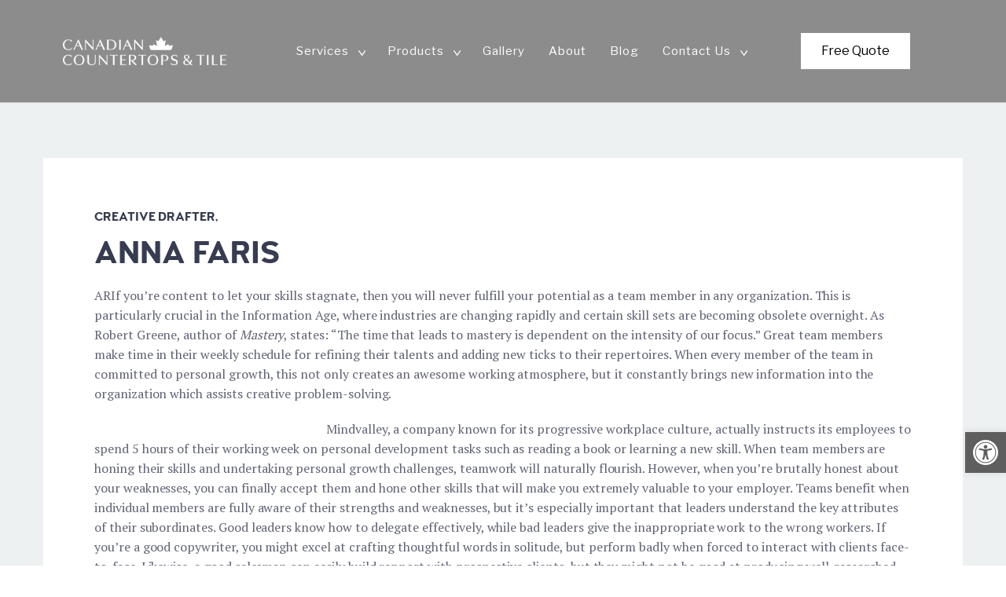

--- FILE ---
content_type: text/html; charset=UTF-8
request_url: https://canadiancountertops.com/team-item/anna-faris/
body_size: 36881
content:
<!DOCTYPE html>
<html lang="en-US" prefix="og: https://ogp.me/ns#">
<head>
	<meta charset="UTF-8">
	<meta name="viewport" content="width=device-width, initial-scale=1.0"/>
			<!-- Pixel Cat Facebook Pixel Code -->
	<script>
	!function(f,b,e,v,n,t,s){if(f.fbq)return;n=f.fbq=function(){n.callMethod?
	n.callMethod.apply(n,arguments):n.queue.push(arguments)};if(!f._fbq)f._fbq=n;
	n.push=n;n.loaded=!0;n.version='2.0';n.queue=[];t=b.createElement(e);t.async=!0;
	t.src=v;s=b.getElementsByTagName(e)[0];s.parentNode.insertBefore(t,s)}(window,
	document,'script','https://connect.facebook.net/en_US/fbevents.js' );
	fbq( 'init', '3606875382939048' );	</script>
	<!-- DO NOT MODIFY -->
	<!-- End Facebook Pixel Code -->
	
<!-- Search Engine Optimization by Rank Math - https://rankmath.com/ -->
<title>ANNA FARIS - Canadian Countertops - Vancouver &amp; Winnipeg</title>
<meta name="description" content="ARIf you’re content to let your skills stagnate, then you will never fulfill your potential as a team member in any organization. This is particularly crucial"/>
<meta name="robots" content="follow, index, max-snippet:-1, max-video-preview:-1, max-image-preview:large"/>
<link rel="canonical" href="https://canadiancountertops.com/team-item/anna-faris/" />
<meta property="og:locale" content="en_US" />
<meta property="og:type" content="article" />
<meta property="og:title" content="ANNA FARIS - Canadian Countertops - Vancouver &amp; Winnipeg" />
<meta property="og:description" content="ARIf you’re content to let your skills stagnate, then you will never fulfill your potential as a team member in any organization. This is particularly crucial" />
<meta property="og:url" content="https://canadiancountertops.com/team-item/anna-faris/" />
<meta property="og:site_name" content="Canadian Countertops Winnipeg | Vancouver" />
<meta name="twitter:card" content="summary_large_image" />
<meta name="twitter:title" content="ANNA FARIS - Canadian Countertops - Vancouver &amp; Winnipeg" />
<meta name="twitter:description" content="ARIf you’re content to let your skills stagnate, then you will never fulfill your potential as a team member in any organization. This is particularly crucial" />
<script type="application/ld+json" class="rank-math-schema">{"@context":"https://schema.org","@graph":[{"@type":"BreadcrumbList","@id":"https://canadiancountertops.com/team-item/anna-faris/#breadcrumb","itemListElement":[{"@type":"ListItem","position":"1","item":{"@id":"https://canadiancountertops.com","name":"Home"}},{"@type":"ListItem","position":"2","item":{"@id":"https://canadiancountertops.com/team-item/","name":"Team"}},{"@type":"ListItem","position":"3","item":{"@id":"https://canadiancountertops.com/team-item/anna-faris/","name":"ANNA FARIS"}}]}]}</script>
<!-- /Rank Math WordPress SEO plugin -->

<link rel='dns-prefetch' href='//fonts.googleapis.com' />
<link rel="alternate" type="application/rss+xml" title="Canadian Countertops - Vancouver &amp; Winnipeg &raquo; Feed" href="https://canadiancountertops.com/feed/" />
<link rel="alternate" type="application/rss+xml" title="Canadian Countertops - Vancouver &amp; Winnipeg &raquo; Comments Feed" href="https://canadiancountertops.com/comments/feed/" />
<script type="text/javascript">
window._wpemojiSettings = {"baseUrl":"https:\/\/s.w.org\/images\/core\/emoji\/14.0.0\/72x72\/","ext":".png","svgUrl":"https:\/\/s.w.org\/images\/core\/emoji\/14.0.0\/svg\/","svgExt":".svg","source":{"concatemoji":"https:\/\/canadiancountertops.com\/wp-includes\/js\/wp-emoji-release.min.js?ver=6.3.7"}};
/*! This file is auto-generated */
!function(i,n){var o,s,e;function c(e){try{var t={supportTests:e,timestamp:(new Date).valueOf()};sessionStorage.setItem(o,JSON.stringify(t))}catch(e){}}function p(e,t,n){e.clearRect(0,0,e.canvas.width,e.canvas.height),e.fillText(t,0,0);var t=new Uint32Array(e.getImageData(0,0,e.canvas.width,e.canvas.height).data),r=(e.clearRect(0,0,e.canvas.width,e.canvas.height),e.fillText(n,0,0),new Uint32Array(e.getImageData(0,0,e.canvas.width,e.canvas.height).data));return t.every(function(e,t){return e===r[t]})}function u(e,t,n){switch(t){case"flag":return n(e,"\ud83c\udff3\ufe0f\u200d\u26a7\ufe0f","\ud83c\udff3\ufe0f\u200b\u26a7\ufe0f")?!1:!n(e,"\ud83c\uddfa\ud83c\uddf3","\ud83c\uddfa\u200b\ud83c\uddf3")&&!n(e,"\ud83c\udff4\udb40\udc67\udb40\udc62\udb40\udc65\udb40\udc6e\udb40\udc67\udb40\udc7f","\ud83c\udff4\u200b\udb40\udc67\u200b\udb40\udc62\u200b\udb40\udc65\u200b\udb40\udc6e\u200b\udb40\udc67\u200b\udb40\udc7f");case"emoji":return!n(e,"\ud83e\udef1\ud83c\udffb\u200d\ud83e\udef2\ud83c\udfff","\ud83e\udef1\ud83c\udffb\u200b\ud83e\udef2\ud83c\udfff")}return!1}function f(e,t,n){var r="undefined"!=typeof WorkerGlobalScope&&self instanceof WorkerGlobalScope?new OffscreenCanvas(300,150):i.createElement("canvas"),a=r.getContext("2d",{willReadFrequently:!0}),o=(a.textBaseline="top",a.font="600 32px Arial",{});return e.forEach(function(e){o[e]=t(a,e,n)}),o}function t(e){var t=i.createElement("script");t.src=e,t.defer=!0,i.head.appendChild(t)}"undefined"!=typeof Promise&&(o="wpEmojiSettingsSupports",s=["flag","emoji"],n.supports={everything:!0,everythingExceptFlag:!0},e=new Promise(function(e){i.addEventListener("DOMContentLoaded",e,{once:!0})}),new Promise(function(t){var n=function(){try{var e=JSON.parse(sessionStorage.getItem(o));if("object"==typeof e&&"number"==typeof e.timestamp&&(new Date).valueOf()<e.timestamp+604800&&"object"==typeof e.supportTests)return e.supportTests}catch(e){}return null}();if(!n){if("undefined"!=typeof Worker&&"undefined"!=typeof OffscreenCanvas&&"undefined"!=typeof URL&&URL.createObjectURL&&"undefined"!=typeof Blob)try{var e="postMessage("+f.toString()+"("+[JSON.stringify(s),u.toString(),p.toString()].join(",")+"));",r=new Blob([e],{type:"text/javascript"}),a=new Worker(URL.createObjectURL(r),{name:"wpTestEmojiSupports"});return void(a.onmessage=function(e){c(n=e.data),a.terminate(),t(n)})}catch(e){}c(n=f(s,u,p))}t(n)}).then(function(e){for(var t in e)n.supports[t]=e[t],n.supports.everything=n.supports.everything&&n.supports[t],"flag"!==t&&(n.supports.everythingExceptFlag=n.supports.everythingExceptFlag&&n.supports[t]);n.supports.everythingExceptFlag=n.supports.everythingExceptFlag&&!n.supports.flag,n.DOMReady=!1,n.readyCallback=function(){n.DOMReady=!0}}).then(function(){return e}).then(function(){var e;n.supports.everything||(n.readyCallback(),(e=n.source||{}).concatemoji?t(e.concatemoji):e.wpemoji&&e.twemoji&&(t(e.twemoji),t(e.wpemoji)))}))}((window,document),window._wpemojiSettings);
</script>
<style type="text/css">
img.wp-smiley,
img.emoji {
	display: inline !important;
	border: none !important;
	box-shadow: none !important;
	height: 1em !important;
	width: 1em !important;
	margin: 0 0.07em !important;
	vertical-align: -0.1em !important;
	background: none !important;
	padding: 0 !important;
}
</style>
	<link rel='stylesheet' id='mailchimp_sf_main_css-css' href='https://canadiancountertops.com/?mcsf_action=main_css&#038;ver=1.6.3' type='text/css' media='all' />
<link rel='stylesheet' id='formidable-css' href='https://canadiancountertops.com/wp-content/plugins/formidable/css/formidableforms.css?ver=1062004' type='text/css' media='all' />
<link rel='stylesheet' id='qodeblock-fontawesome-css' href='https://canadiancountertops.com/wp-content/plugins/qodeblock/dist/assets/fontawesome/css/all.min.css?ver=1693599312' type='text/css' media='all' />
<link rel='stylesheet' id='elementor-frontend-css' href='https://canadiancountertops.com/wp-content/plugins/elementor/assets/css/frontend.min.css?ver=3.27.2' type='text/css' media='all' />
<link rel='stylesheet' id='elementor-post-6003-css' href='https://canadiancountertops.com/wp-content/uploads/elementor/css/post-6003.css?ver=1738879086' type='text/css' media='all' />
<link rel='stylesheet' id='elementor-post-6042-css' href='https://canadiancountertops.com/wp-content/uploads/elementor/css/post-6042.css?ver=1760033938' type='text/css' media='all' />
<link rel='stylesheet' id='sbi_styles-css' href='https://canadiancountertops.com/wp-content/plugins/instagram-feed/css/sbi-styles.min.css?ver=6.2.1' type='text/css' media='all' />
<link rel='stylesheet' id='premium-addons-css' href='https://canadiancountertops.com/wp-content/plugins/premium-addons-for-elementor/assets/frontend/min-css/premium-addons.min.css?ver=4.10.7' type='text/css' media='all' />
<link rel='stylesheet' id='wp-block-library-css' href='https://canadiancountertops.com/wp-includes/css/dist/block-library/style.min.css?ver=6.3.7' type='text/css' media='all' />
<link rel='stylesheet' id='qodeblock-style-css-css' href='https://canadiancountertops.com/wp-content/plugins/qodeblock/dist/blocks.style.build.css?ver=1693599312' type='text/css' media='all' />
<style id='classic-theme-styles-inline-css' type='text/css'>
/*! This file is auto-generated */
.wp-block-button__link{color:#fff;background-color:#32373c;border-radius:9999px;box-shadow:none;text-decoration:none;padding:calc(.667em + 2px) calc(1.333em + 2px);font-size:1.125em}.wp-block-file__button{background:#32373c;color:#fff;text-decoration:none}
</style>
<style id='global-styles-inline-css' type='text/css'>
body{--wp--preset--color--black: #000000;--wp--preset--color--cyan-bluish-gray: #abb8c3;--wp--preset--color--white: #ffffff;--wp--preset--color--pale-pink: #f78da7;--wp--preset--color--vivid-red: #cf2e2e;--wp--preset--color--luminous-vivid-orange: #ff6900;--wp--preset--color--luminous-vivid-amber: #fcb900;--wp--preset--color--light-green-cyan: #7bdcb5;--wp--preset--color--vivid-green-cyan: #00d084;--wp--preset--color--pale-cyan-blue: #8ed1fc;--wp--preset--color--vivid-cyan-blue: #0693e3;--wp--preset--color--vivid-purple: #9b51e0;--wp--preset--gradient--vivid-cyan-blue-to-vivid-purple: linear-gradient(135deg,rgba(6,147,227,1) 0%,rgb(155,81,224) 100%);--wp--preset--gradient--light-green-cyan-to-vivid-green-cyan: linear-gradient(135deg,rgb(122,220,180) 0%,rgb(0,208,130) 100%);--wp--preset--gradient--luminous-vivid-amber-to-luminous-vivid-orange: linear-gradient(135deg,rgba(252,185,0,1) 0%,rgba(255,105,0,1) 100%);--wp--preset--gradient--luminous-vivid-orange-to-vivid-red: linear-gradient(135deg,rgba(255,105,0,1) 0%,rgb(207,46,46) 100%);--wp--preset--gradient--very-light-gray-to-cyan-bluish-gray: linear-gradient(135deg,rgb(238,238,238) 0%,rgb(169,184,195) 100%);--wp--preset--gradient--cool-to-warm-spectrum: linear-gradient(135deg,rgb(74,234,220) 0%,rgb(151,120,209) 20%,rgb(207,42,186) 40%,rgb(238,44,130) 60%,rgb(251,105,98) 80%,rgb(254,248,76) 100%);--wp--preset--gradient--blush-light-purple: linear-gradient(135deg,rgb(255,206,236) 0%,rgb(152,150,240) 100%);--wp--preset--gradient--blush-bordeaux: linear-gradient(135deg,rgb(254,205,165) 0%,rgb(254,45,45) 50%,rgb(107,0,62) 100%);--wp--preset--gradient--luminous-dusk: linear-gradient(135deg,rgb(255,203,112) 0%,rgb(199,81,192) 50%,rgb(65,88,208) 100%);--wp--preset--gradient--pale-ocean: linear-gradient(135deg,rgb(255,245,203) 0%,rgb(182,227,212) 50%,rgb(51,167,181) 100%);--wp--preset--gradient--electric-grass: linear-gradient(135deg,rgb(202,248,128) 0%,rgb(113,206,126) 100%);--wp--preset--gradient--midnight: linear-gradient(135deg,rgb(2,3,129) 0%,rgb(40,116,252) 100%);--wp--preset--font-size--small: 13px;--wp--preset--font-size--medium: 20px;--wp--preset--font-size--large: 36px;--wp--preset--font-size--x-large: 42px;--wp--preset--spacing--20: 0.44rem;--wp--preset--spacing--30: 0.67rem;--wp--preset--spacing--40: 1rem;--wp--preset--spacing--50: 1.5rem;--wp--preset--spacing--60: 2.25rem;--wp--preset--spacing--70: 3.38rem;--wp--preset--spacing--80: 5.06rem;--wp--preset--shadow--natural: 6px 6px 9px rgba(0, 0, 0, 0.2);--wp--preset--shadow--deep: 12px 12px 50px rgba(0, 0, 0, 0.4);--wp--preset--shadow--sharp: 6px 6px 0px rgba(0, 0, 0, 0.2);--wp--preset--shadow--outlined: 6px 6px 0px -3px rgba(255, 255, 255, 1), 6px 6px rgba(0, 0, 0, 1);--wp--preset--shadow--crisp: 6px 6px 0px rgba(0, 0, 0, 1);}:where(.is-layout-flex){gap: 0.5em;}:where(.is-layout-grid){gap: 0.5em;}body .is-layout-flow > .alignleft{float: left;margin-inline-start: 0;margin-inline-end: 2em;}body .is-layout-flow > .alignright{float: right;margin-inline-start: 2em;margin-inline-end: 0;}body .is-layout-flow > .aligncenter{margin-left: auto !important;margin-right: auto !important;}body .is-layout-constrained > .alignleft{float: left;margin-inline-start: 0;margin-inline-end: 2em;}body .is-layout-constrained > .alignright{float: right;margin-inline-start: 2em;margin-inline-end: 0;}body .is-layout-constrained > .aligncenter{margin-left: auto !important;margin-right: auto !important;}body .is-layout-constrained > :where(:not(.alignleft):not(.alignright):not(.alignfull)){max-width: var(--wp--style--global--content-size);margin-left: auto !important;margin-right: auto !important;}body .is-layout-constrained > .alignwide{max-width: var(--wp--style--global--wide-size);}body .is-layout-flex{display: flex;}body .is-layout-flex{flex-wrap: wrap;align-items: center;}body .is-layout-flex > *{margin: 0;}body .is-layout-grid{display: grid;}body .is-layout-grid > *{margin: 0;}:where(.wp-block-columns.is-layout-flex){gap: 2em;}:where(.wp-block-columns.is-layout-grid){gap: 2em;}:where(.wp-block-post-template.is-layout-flex){gap: 1.25em;}:where(.wp-block-post-template.is-layout-grid){gap: 1.25em;}.has-black-color{color: var(--wp--preset--color--black) !important;}.has-cyan-bluish-gray-color{color: var(--wp--preset--color--cyan-bluish-gray) !important;}.has-white-color{color: var(--wp--preset--color--white) !important;}.has-pale-pink-color{color: var(--wp--preset--color--pale-pink) !important;}.has-vivid-red-color{color: var(--wp--preset--color--vivid-red) !important;}.has-luminous-vivid-orange-color{color: var(--wp--preset--color--luminous-vivid-orange) !important;}.has-luminous-vivid-amber-color{color: var(--wp--preset--color--luminous-vivid-amber) !important;}.has-light-green-cyan-color{color: var(--wp--preset--color--light-green-cyan) !important;}.has-vivid-green-cyan-color{color: var(--wp--preset--color--vivid-green-cyan) !important;}.has-pale-cyan-blue-color{color: var(--wp--preset--color--pale-cyan-blue) !important;}.has-vivid-cyan-blue-color{color: var(--wp--preset--color--vivid-cyan-blue) !important;}.has-vivid-purple-color{color: var(--wp--preset--color--vivid-purple) !important;}.has-black-background-color{background-color: var(--wp--preset--color--black) !important;}.has-cyan-bluish-gray-background-color{background-color: var(--wp--preset--color--cyan-bluish-gray) !important;}.has-white-background-color{background-color: var(--wp--preset--color--white) !important;}.has-pale-pink-background-color{background-color: var(--wp--preset--color--pale-pink) !important;}.has-vivid-red-background-color{background-color: var(--wp--preset--color--vivid-red) !important;}.has-luminous-vivid-orange-background-color{background-color: var(--wp--preset--color--luminous-vivid-orange) !important;}.has-luminous-vivid-amber-background-color{background-color: var(--wp--preset--color--luminous-vivid-amber) !important;}.has-light-green-cyan-background-color{background-color: var(--wp--preset--color--light-green-cyan) !important;}.has-vivid-green-cyan-background-color{background-color: var(--wp--preset--color--vivid-green-cyan) !important;}.has-pale-cyan-blue-background-color{background-color: var(--wp--preset--color--pale-cyan-blue) !important;}.has-vivid-cyan-blue-background-color{background-color: var(--wp--preset--color--vivid-cyan-blue) !important;}.has-vivid-purple-background-color{background-color: var(--wp--preset--color--vivid-purple) !important;}.has-black-border-color{border-color: var(--wp--preset--color--black) !important;}.has-cyan-bluish-gray-border-color{border-color: var(--wp--preset--color--cyan-bluish-gray) !important;}.has-white-border-color{border-color: var(--wp--preset--color--white) !important;}.has-pale-pink-border-color{border-color: var(--wp--preset--color--pale-pink) !important;}.has-vivid-red-border-color{border-color: var(--wp--preset--color--vivid-red) !important;}.has-luminous-vivid-orange-border-color{border-color: var(--wp--preset--color--luminous-vivid-orange) !important;}.has-luminous-vivid-amber-border-color{border-color: var(--wp--preset--color--luminous-vivid-amber) !important;}.has-light-green-cyan-border-color{border-color: var(--wp--preset--color--light-green-cyan) !important;}.has-vivid-green-cyan-border-color{border-color: var(--wp--preset--color--vivid-green-cyan) !important;}.has-pale-cyan-blue-border-color{border-color: var(--wp--preset--color--pale-cyan-blue) !important;}.has-vivid-cyan-blue-border-color{border-color: var(--wp--preset--color--vivid-cyan-blue) !important;}.has-vivid-purple-border-color{border-color: var(--wp--preset--color--vivid-purple) !important;}.has-vivid-cyan-blue-to-vivid-purple-gradient-background{background: var(--wp--preset--gradient--vivid-cyan-blue-to-vivid-purple) !important;}.has-light-green-cyan-to-vivid-green-cyan-gradient-background{background: var(--wp--preset--gradient--light-green-cyan-to-vivid-green-cyan) !important;}.has-luminous-vivid-amber-to-luminous-vivid-orange-gradient-background{background: var(--wp--preset--gradient--luminous-vivid-amber-to-luminous-vivid-orange) !important;}.has-luminous-vivid-orange-to-vivid-red-gradient-background{background: var(--wp--preset--gradient--luminous-vivid-orange-to-vivid-red) !important;}.has-very-light-gray-to-cyan-bluish-gray-gradient-background{background: var(--wp--preset--gradient--very-light-gray-to-cyan-bluish-gray) !important;}.has-cool-to-warm-spectrum-gradient-background{background: var(--wp--preset--gradient--cool-to-warm-spectrum) !important;}.has-blush-light-purple-gradient-background{background: var(--wp--preset--gradient--blush-light-purple) !important;}.has-blush-bordeaux-gradient-background{background: var(--wp--preset--gradient--blush-bordeaux) !important;}.has-luminous-dusk-gradient-background{background: var(--wp--preset--gradient--luminous-dusk) !important;}.has-pale-ocean-gradient-background{background: var(--wp--preset--gradient--pale-ocean) !important;}.has-electric-grass-gradient-background{background: var(--wp--preset--gradient--electric-grass) !important;}.has-midnight-gradient-background{background: var(--wp--preset--gradient--midnight) !important;}.has-small-font-size{font-size: var(--wp--preset--font-size--small) !important;}.has-medium-font-size{font-size: var(--wp--preset--font-size--medium) !important;}.has-large-font-size{font-size: var(--wp--preset--font-size--large) !important;}.has-x-large-font-size{font-size: var(--wp--preset--font-size--x-large) !important;}
.wp-block-navigation a:where(:not(.wp-element-button)){color: inherit;}
:where(.wp-block-post-template.is-layout-flex){gap: 1.25em;}:where(.wp-block-post-template.is-layout-grid){gap: 1.25em;}
:where(.wp-block-columns.is-layout-flex){gap: 2em;}:where(.wp-block-columns.is-layout-grid){gap: 2em;}
.wp-block-pullquote{font-size: 1.5em;line-height: 1.6;}
</style>
<link rel='stylesheet' id='contact-form-7-css' href='https://canadiancountertops.com/wp-content/plugins/contact-form-7/includes/css/styles.css?ver=5.8.1' type='text/css' media='all' />
<link rel='stylesheet' id='ctf_styles-css' href='https://canadiancountertops.com/wp-content/plugins/custom-twitter-feeds/css/ctf-styles.min.css?ver=2.1.2' type='text/css' media='all' />
<link rel='stylesheet' id='rs-plugin-settings-css' href='https://canadiancountertops.com/wp-content/plugins/revslider/public/assets/css/rs6.css?ver=6.1.8' type='text/css' media='all' />
<style id='rs-plugin-settings-inline-css' type='text/css'>
#rs-demo-id {}
</style>
<link rel='stylesheet' id='uaf_client_css-css' href='https://canadiancountertops.com/wp-content/uploads/useanyfont/uaf.css?ver=1697994790' type='text/css' media='all' />
<link rel='stylesheet' id='swiper-css' href='https://canadiancountertops.com/wp-content/plugins/elementor/assets/lib/swiper/v8/css/swiper.min.css?ver=8.4.5' type='text/css' media='all' />
<link rel='stylesheet' id='fancybox-css' href='https://canadiancountertops.com/wp-content/themes/coca/assets/css/jquery.fancybox.min.css?ver=1.2.0' type='text/css' media='all' />
<link rel='stylesheet' id='slick-css' href='https://canadiancountertops.com/wp-content/themes/coca/assets/css/slick.min.css?ver=1.2.0' type='text/css' media='all' />
<link rel='stylesheet' id='coca-fonts-css' href='//fonts.googleapis.com/css?family=PT+Serif%3A400%7CUbuntu%3A300%7CNeuton%3A400%2C700%26subset%3Dlatin%2Clatin-ext&#038;ver=1.2.0' type='text/css' media='all' />
<link rel='stylesheet' id='woodford-bourne-font-css' href='https://canadiancountertops.com/wp-content/themes/coca/assets/css/woodford-bourne.css?ver=1.2.0' type='text/css' media='all' />
<link rel='stylesheet' id='coca-core-css' href='https://canadiancountertops.com/wp-content/themes/coca/style.css?ver=1.2.0' type='text/css' media='all' />
<link rel='stylesheet' id='font-awesomes-css' href='https://canadiancountertops.com/wp-content/themes/coca/assets/css/font-awesome.min.css?ver=1.2.0' type='text/css' media='all' />
<link rel='stylesheet' id='et-line-font-css' href='https://canadiancountertops.com/wp-content/themes/coca/assets/css/et-line-font.css?ver=1.2.0' type='text/css' media='all' />
<style id='et-line-font-inline-css' type='text/css'>
[data-icon]:before {content:none} .ui-dialog{position:fixed;top:100px;}
</style>
<link rel='stylesheet' id='coca-before-after-css' href='https://canadiancountertops.com/wp-content/themes/coca/assets/css/before-after.min.css?ver=1.2.0' type='text/css' media='all' />
<link rel='stylesheet' id='normalize-css' href='https://canadiancountertops.com/wp-content/themes/coca/assets/css/normalize.css?ver=1.2.0' type='text/css' media='all' />
<link rel='stylesheet' id='bootstrap-css' href='https://canadiancountertops.com/wp-content/themes/coca/assets/css/bootstrap.css?ver=1.2.0' type='text/css' media='all' />
<link rel='stylesheet' id='coca-theme-css' href='https://canadiancountertops.com/wp-content/themes/coca/assets/css/style.min.css?ver=1.2.0' type='text/css' media='all' />
<style id='coca-theme-inline-css' type='text/css'>
.cs-header--fixed:not([class$="-menu"]) .main-menu>li li a, .cs-header .main-menu>li li a {font-family: Lato !important;}.cs-header--fixed:not([class$="-menu"]) .main-menu>li li a, .cs-header .main-menu>li li a {font-weight: 400 !important;}.cs-header--fixed:not([class$="-menu"]) .main-menu>li li a, .cs-header .main-menu>li li a {color: #ffffff !important;}.cs-btn {font-family: Lato !important;}.cs-btn {font-weight: 400 !important;}
</style>
<link rel='stylesheet' id='lato-css' href='//fonts.googleapis.com/css?family=Lato%3Aregular&#038;ver=6.3.7' type='text/css' media='all' />
<link rel='stylesheet' id='elementor-icons-ekiticons-css' href='https://canadiancountertops.com/wp-content/plugins/elementskit-lite/modules/elementskit-icon-pack/assets/css/ekiticons.css?ver=2.9.2' type='text/css' media='all' />
<link rel='stylesheet' id='pojo-a11y-css' href='https://canadiancountertops.com/wp-content/plugins/pojo-accessibility/assets/css/style.min.css?ver=1.0.0' type='text/css' media='all' />
<link rel='stylesheet' id='ekit-widget-styles-css' href='https://canadiancountertops.com/wp-content/plugins/elementskit-lite/widgets/init/assets/css/widget-styles.css?ver=2.9.2' type='text/css' media='all' />
<link rel='stylesheet' id='ekit-responsive-css' href='https://canadiancountertops.com/wp-content/plugins/elementskit-lite/widgets/init/assets/css/responsive.css?ver=2.9.2' type='text/css' media='all' />
<link rel='stylesheet' id='google-fonts-1-css' href='https://fonts.googleapis.com/css?family=Libre+Franklin%3A100%2C100italic%2C200%2C200italic%2C300%2C300italic%2C400%2C400italic%2C500%2C500italic%2C600%2C600italic%2C700%2C700italic%2C800%2C800italic%2C900%2C900italic&#038;display=swap&#038;ver=6.3.7' type='text/css' media='all' />
<link rel='stylesheet' id='elementor-icons-shared-0-css' href='https://canadiancountertops.com/wp-content/plugins/elementor/assets/lib/font-awesome/css/fontawesome.min.css?ver=5.15.3' type='text/css' media='all' />
<link rel='stylesheet' id='elementor-icons-fa-brands-css' href='https://canadiancountertops.com/wp-content/plugins/elementor/assets/lib/font-awesome/css/brands.min.css?ver=5.15.3' type='text/css' media='all' />
<link rel="preconnect" href="https://fonts.gstatic.com/" crossorigin><script type='text/javascript' src='https://canadiancountertops.com/wp-includes/js/jquery/jquery.min.js?ver=3.7.0' id='jquery-core-js'></script>
<script type='text/javascript' src='https://canadiancountertops.com/wp-includes/js/jquery/jquery-migrate.min.js?ver=3.4.1' id='jquery-migrate-js'></script>
<script type='text/javascript' src='https://canadiancountertops.com/wp-content/plugins/revslider/public/assets/js/revolution.tools.min.js?ver=6.0' id='tp-tools-js'></script>
<script type='text/javascript' src='https://canadiancountertops.com/wp-content/plugins/revslider/public/assets/js/rs6.min.js?ver=6.1.8' id='revmin-js'></script>
<link rel="https://api.w.org/" href="https://canadiancountertops.com/wp-json/" /><link rel="EditURI" type="application/rsd+xml" title="RSD" href="https://canadiancountertops.com/xmlrpc.php?rsd" />
<meta name="generator" content="WordPress 6.3.7" />
<link rel='shortlink' href='https://canadiancountertops.com/?p=4138' />
<link rel="alternate" type="application/json+oembed" href="https://canadiancountertops.com/wp-json/oembed/1.0/embed?url=https%3A%2F%2Fcanadiancountertops.com%2Fteam-item%2Fanna-faris%2F" />
<link rel="alternate" type="text/xml+oembed" href="https://canadiancountertops.com/wp-json/oembed/1.0/embed?url=https%3A%2F%2Fcanadiancountertops.com%2Fteam-item%2Fanna-faris%2F&#038;format=xml" />
<!-- Google tag (gtag.js) -->
<script async src="https://www.googletagmanager.com/gtag/js?id=AW-16801382319"></script>
<script>
  window.dataLayer = window.dataLayer || [];
  function gtag(){dataLayer.push(arguments);}
  gtag('js', new Date());
  gtag('config', 'AW-16801382319');
</script>

<meta name="google-site-verification" content="gAkfhGw6CnX8Af9r-FAbrx6USsCBfbZtDxqQhB-jTeY" /><!-- Google tag (gtag.js) -->
<script async src="https://www.googletagmanager.com/gtag/js?id=AW-16801382319"></script>
<script>
  window.dataLayer = window.dataLayer || [];
  function gtag(){dataLayer.push(arguments);}
  gtag('js', new Date());
  gtag('config', 'AW-16801382319');
</script>
<meta name="generator" content="Elementor 3.27.2; features: additional_custom_breakpoints; settings: css_print_method-external, google_font-enabled, font_display-swap">
<style type="text/css">
#pojo-a11y-toolbar .pojo-a11y-toolbar-toggle a{ background-color: #5e5e5e;	color: #ffffff;}
#pojo-a11y-toolbar .pojo-a11y-toolbar-overlay, #pojo-a11y-toolbar .pojo-a11y-toolbar-overlay ul.pojo-a11y-toolbar-items.pojo-a11y-links{ border-color: #5e5e5e;}
body.pojo-a11y-focusable a:focus{ outline-style: solid !important;	outline-width: 1px !important;	outline-color: #FF0000 !important;}
#pojo-a11y-toolbar{ top: 550px !important;}
#pojo-a11y-toolbar .pojo-a11y-toolbar-overlay{ background-color: #ffffff;}
#pojo-a11y-toolbar .pojo-a11y-toolbar-overlay ul.pojo-a11y-toolbar-items li.pojo-a11y-toolbar-item a, #pojo-a11y-toolbar .pojo-a11y-toolbar-overlay p.pojo-a11y-toolbar-title{ color: #333333;}
#pojo-a11y-toolbar .pojo-a11y-toolbar-overlay ul.pojo-a11y-toolbar-items li.pojo-a11y-toolbar-item a.active{ background-color: #72a14d;	color: #ffffff;}
@media (max-width: 767px) { #pojo-a11y-toolbar { top: 450px !important; } }</style>			<style>
				.e-con.e-parent:nth-of-type(n+4):not(.e-lazyloaded):not(.e-no-lazyload),
				.e-con.e-parent:nth-of-type(n+4):not(.e-lazyloaded):not(.e-no-lazyload) * {
					background-image: none !important;
				}
				@media screen and (max-height: 1024px) {
					.e-con.e-parent:nth-of-type(n+3):not(.e-lazyloaded):not(.e-no-lazyload),
					.e-con.e-parent:nth-of-type(n+3):not(.e-lazyloaded):not(.e-no-lazyload) * {
						background-image: none !important;
					}
				}
				@media screen and (max-height: 640px) {
					.e-con.e-parent:nth-of-type(n+2):not(.e-lazyloaded):not(.e-no-lazyload),
					.e-con.e-parent:nth-of-type(n+2):not(.e-lazyloaded):not(.e-no-lazyload) * {
						background-image: none !important;
					}
				}
			</style>
			<meta name="generator" content="Powered by Slider Revolution 6.1.8 - responsive, Mobile-Friendly Slider Plugin for WordPress with comfortable drag and drop interface." />
<link rel="icon" href="https://canadiancountertops.com/wp-content/uploads/2023/08/Countertops-Supply-Vancouver-Winnipeg-150x150.png" sizes="32x32" />
<link rel="icon" href="https://canadiancountertops.com/wp-content/uploads/2023/08/Countertops-Supply-Vancouver-Winnipeg.png" sizes="192x192" />
<link rel="apple-touch-icon" href="https://canadiancountertops.com/wp-content/uploads/2023/08/Countertops-Supply-Vancouver-Winnipeg.png" />
<meta name="msapplication-TileImage" content="https://canadiancountertops.com/wp-content/uploads/2023/08/Countertops-Supply-Vancouver-Winnipeg.png" />
<script type="text/javascript">function setREVStartSize(e){			
			try {								
				var pw = document.getElementById(e.c).parentNode.offsetWidth,
					newh;
				pw = pw===0 || isNaN(pw) ? window.innerWidth : pw;
				e.tabw = e.tabw===undefined ? 0 : parseInt(e.tabw);
				e.thumbw = e.thumbw===undefined ? 0 : parseInt(e.thumbw);
				e.tabh = e.tabh===undefined ? 0 : parseInt(e.tabh);
				e.thumbh = e.thumbh===undefined ? 0 : parseInt(e.thumbh);
				e.tabhide = e.tabhide===undefined ? 0 : parseInt(e.tabhide);
				e.thumbhide = e.thumbhide===undefined ? 0 : parseInt(e.thumbhide);
				e.mh = e.mh===undefined || e.mh=="" || e.mh==="auto" ? 0 : parseInt(e.mh,0);		
				if(e.layout==="fullscreen" || e.l==="fullscreen") 						
					newh = Math.max(e.mh,window.innerHeight);				
				else{					
					e.gw = Array.isArray(e.gw) ? e.gw : [e.gw];
					for (var i in e.rl) if (e.gw[i]===undefined || e.gw[i]===0) e.gw[i] = e.gw[i-1];					
					e.gh = e.el===undefined || e.el==="" || (Array.isArray(e.el) && e.el.length==0)? e.gh : e.el;
					e.gh = Array.isArray(e.gh) ? e.gh : [e.gh];
					for (var i in e.rl) if (e.gh[i]===undefined || e.gh[i]===0) e.gh[i] = e.gh[i-1];
										
					var nl = new Array(e.rl.length),
						ix = 0,						
						sl;					
					e.tabw = e.tabhide>=pw ? 0 : e.tabw;
					e.thumbw = e.thumbhide>=pw ? 0 : e.thumbw;
					e.tabh = e.tabhide>=pw ? 0 : e.tabh;
					e.thumbh = e.thumbhide>=pw ? 0 : e.thumbh;					
					for (var i in e.rl) nl[i] = e.rl[i]<window.innerWidth ? 0 : e.rl[i];
					sl = nl[0];									
					for (var i in nl) if (sl>nl[i] && nl[i]>0) { sl = nl[i]; ix=i;}															
					var m = pw>(e.gw[ix]+e.tabw+e.thumbw) ? 1 : (pw-(e.tabw+e.thumbw)) / (e.gw[ix]);					

					newh =  (e.type==="carousel" && e.justify==="true" ? e.gh[ix] : (e.gh[ix] * m)) + (e.tabh + e.thumbh);
				}			
				
				if(window.rs_init_css===undefined) window.rs_init_css = document.head.appendChild(document.createElement("style"));					
				document.getElementById(e.c).height = newh;
				window.rs_init_css.innerHTML += "#"+e.c+"_wrapper { height: "+newh+"px }";				
			} catch(e){
				console.log("Failure at Presize of Slider:" + e)
			}					   
		  };</script>
		<style type="text/css" id="wp-custom-css">
			/*forms start here*/
.frm_form_fields label {
    font-family: "Libre Franklin", Sans-serif!important;
    font-weight: 400!important;
}
div#frm_checkbox_41-1 label, div#frm_checkbox_43-1 label {
    font-size: 16px !important;
}
div#field_5zfb1_label, div#field_86kas_label {
    padding: 0!important;
}
.contact-form-pages .frm_style_formidable-style.with_frm_style label.frm_primary_label {
    font-size: 16px !important;
    padding-bottom: 10px !important;
    font-weight: 400!important;
}
div#field_86kas_label, div#field_5zfb1_label {
    display: none!important;
}

.pixfields_box {
display: none!important;
}
@media only screen and (min-device-width: 768px) and (max-device-width: 1024px) {
    li#menu-item-11057, 
    li#menu-item-11058 {
        margin-bottom: 10px !important;
    }

    li#menu-item-11059 {
        margin-top: 10px !important;
    }
}



li#menu-item-10499, li#menu-item-10396, li#menu-item-10527 {
    position: relative; /* Ensure the menu item is a reference point */
    display: flex; /* Aligns text and image in a row */
    align-items: center; /* Centers them vertically */
	margin-right:0px!important;
		padding-right:0px!important;
}
li#menu-item-10499 a, li#menu-item-10396 a, li#menu-item-10527 a {
	margin-right:0px!important;
		padding-right:0px!important;
}

li#menu-item-10499::after, li#menu-item-10396::after, li#menu-item-10527::after {
    content: "";
    display: inline-block;
    width: 10px; /* Adjust width as needed */
    height: 10px; /* Adjust height as needed */
    background-image: url("http://canadiancountertops.com/wp-content/uploads/2025/01/Vector3.png");
    background-size: contain;
    background-repeat: no-repeat;
    margin-left: 0px; /* Space between text and icon */
	margin-top:5px!important;
	margin-right:13px!important
}


.blur-header {
    border-bottom: #C7C7C7 1px solid!important;
}

input.wpcf7-form-control.wpcf7-submit.has-spinner.submit-button {
    position: relative !important;
    display: inline-block !important;
    background-color: transparent !important;
    border: none !important;
    color: #353535 !important;
    cursor: pointer !important;
    text-decoration: none !important;
    overflow: hidden !important;
}

/* Pseudo-element for the animated underline */
.elementor-element-0c436a5 input.wpcf7-form-control.wpcf7-submit.has-spinner.submit-button::after {
    content: '' !important;
    position: absolute !important;
    left: 0 !important;
    right: 0 !important;
    bottom: 0 !important;
    height: 1px !important;
    background-color: #353535 !important;
    transform: scaleX(0) !important;
    transition: transform 0.3s ease-in-out !important;
    transform-origin: left !important;
}

/* Expand the underline on hover */
.elementor-element-0c436a5 input.wpcf7-form-control.wpcf7-submit.has-spinner.submit-button:hover::after {
    transform: scaleX(1) !important;
}
.elementor-element-0c436a5 input.wpcf7-form-control.wpcf7-submit.has-spinner.submit-button {
    position: relative !important;
    display: inline-block !important;
    background-color: transparent !important;
    border: none !important;
    color: #353535 !important;
    cursor: pointer !important;
    text-decoration: none !important;
    transition: border-bottom 0.3s ease-in-out !important;
    border-bottom: 1px solid transparent !important;
}

.elementor-element-0c436a5 input.wpcf7-form-control.wpcf7-submit.has-spinner.submit-button:hover {
    border-bottom: 1px solid #353535 !important;
}


@media only screen and (min-width: 768px) {
	.tile .premium-banner-animation2 .premium-banner-ib-title {
    top: 80%!important;
}

.tile .premium-banner-animation2.active .premium-banner-ib-title, .tile .premium-banner-animation2:hover .premium-banner-ib-title {
    transform: translate3d(0,-60%,0)!important;
}
}

button.premium-gallery-load-more-btn {
    margin-top: 40px!important;
}
.mobile-sign-up-form input.wpcf7-form-control.wpcf7-submit.has-spinner.submit-button {
    margin-top: -45px!important;
}
@media only screen and (min-device-width : 767px) and (max-device-width : 1024px) {
.elementor-element-9b2e5b1 input.wpcf7-form-control.wpcf7-submit.has-spinner.submit-button {
            margin-top: -45px!important;
        }
    }
@media only screen and (max-width: 1024px) {
 .elementskit-navbar-nav-default.elementskit_none .elementskit-submenu-indicator::before {
    content: ""; /* Remove the default arrow symbol */
    display: inline-block;
    width: 12px; /* Adjust width as needed */
    height: 12px; /* Adjust height as needed */
    background-image: url("http://canadiancountertops.com/wp-content/uploads/2025/01/Vector-black.png");
    background-size: contain;
    background-repeat: no-repeat;
    margin-right: 5px; /* Space between text and icon */
	 margin-top:5px!important;
}

i.icon.icon-down-arrow1.elementskit-submenu-indicator {
    border: none !important;
    margin-left: 0px !important;
}

}

@media only screen and (min-width: 768px) {
    .i.icon.icon-down-arrow1.elementskit-submenu-indicator {
        display: none!important; /* Hides the icon on tablets and desktops */
    }
}

.gallery-image img {
	width:100%!important;}
	
	
	
	.elementskit-megamenu-panel img {
    margin: 0!important;
}

/*.elementor-10400 .elementor-element.elementor-element-3d0b0b6d:not(.elementor-motion-effects-element-type-background), .elementor-10400 .elementor-element.elementor-element-3d0b0b6d > .elementor-motion-effects-container > .elementor-motion-effects-layer, .elementor-10500 .elementor-element.elementor-element-9b2aec2:not(.elementor-motion-effects-element-type-background), .elementor-10500 .elementor-element.elementor-element-9b2aec2 > .elementor-motion-effects-container > .elementor-motion-effects-layer, .elementor-10528 .elementor-element.elementor-element-cd88d93:not(.elementor-motion-effects-element-type-background), .elementor-10528 .elementor-element.elementor-element-cd88d93 > .elementor-motion-effects-container > .elementor-motion-effects-layer {
    backdrop-filter: blur(15px)!important;
}*/


.footer-ot-content-container input.wpcf7-form-control.wpcf7-email.wpcf7-validates-as-required.wpcf7-text.wpcf7-validates-as-email.email-field {
    width: 100% !important;
}
.footer-oe-contact-link:hover{
	color:#000000!important;
}

button.premium-gallery-load-more-btn {
    padding: 10px 25px 10px 25px !important;
    font-family: "Libre Franklin", Sans-serif !important;
    font-size: 18px !important;
    font-weight: 400 !important;
    line-height: 1.5em !important;
    color: #000000 !important;
    background-color: #FFFFFF00 !important;
    border-style: solid !important;
    border-width: 1px 1px 1px 1px !important;
    border-radius: 0px 0px 0px 0px !important;
}

button.premium-gallery-load-more-btn:hover {
    color: #FFFFFF !important;
    background-color: #000000 !important;
    border-color: #000000 !important;
}




.premium-gallery-caption {
    transition: padding-bottom 0.3s ease !important;
}

.pa-gallery-img.default:hover .premium-gallery-caption {
    padding-bottom: 30px !important;
}

.premium-banner-animation2.active .premium-banner-ib-title, .premium-banner-animation2:hover .premium-banner-ib-title {
    -webkit-transform: translate3d(0,-30px,0);
    transform: translate3d(0,-30px,0)!important;
}

/* Default styles applied to all devices */
.elementor-9799 .elementor-element.elementor-element-e0fdaa2 .premium-img-gallery-filter {
    margin-bottom: 65px !important;
}

/* Styles for tablets (e.g., iPads) */
@media (max-width: 768px) { /* Adjust max-width as necessary for your target tablet size */
    .elementor-9799 .elementor-element.elementor-element-e0fdaa2 .premium-img-gallery-filter {
        margin-bottom: 65px !important;
    }
}

/* Styles for mobile devices */
@media (max-width: 480px) { /* Adjust max-width as necessary for your target mobile size */
    .elementor-9799 .elementor-element.elementor-element-e0fdaa2 .premium-img-gallery-filter {
        margin-bottom: 45px !important;
    }
}


.elementor-9799 .elementor-element.elementor-element-e0fdaa2 .premium-img-gallery-filter {
    border-bottom: 3px solid #CBCBCB !important;
}

.elementor-9799 .elementor-element.elementor-element-e0fdaa2 .premium-gallery-cats-container li a.category {
    margin: 10px 0px 35px 0px !important;
}


/*gallery overlay starts here*/
.pa-gallery-whole-link {
    position: relative;
    display: block; /* or 'inline-block' depending on layout needs */
    overflow: hidden;
    text-decoration: none;
}

.pa-gallery-whole-link::after {
    content: '';
    position: absolute;
    top: 0;
    left: 0;
    width: 100%;
    height: 100%;
    background-color: rgba(0, 0, 0, 0);
    transition: background-color 0.3s ease;
    z-index: 1;
}

.pa-gallery-whole-link:hover::after {
    background-color: rgba(0, 0, 0, 0.5);
}
.premium-gallery-caption {
    z-index: 9 !important;
}



.elementor-9799 .elementor-element.elementor-element-e0fdaa2 .premium-gallery-img-name, .elementor-9799 .elementor-element.elementor-element-e0fdaa2 .premium-gallery-img-name a {

    text-align: left !important;
    margin-left: 20px !important;
}
/*map code*/

.contact-form-pages .frm_style_formidable-style.with_frm_style label.frm_primary_label {
    font-size: 16px !important;
    padding-bottom: 10px !important;
}

.contact-form-pages .frm_style_formidable-style.with_frm_style select {
    font-size: 16px !important;
}

.contact-form-pages .frm_style_formidable-style.with_frm_style input[type=email],
.contact-form-pages .frm_style_formidable-style.with_frm_style input[type=file],
.contact-form-pages .frm_style_formidable-style.with_frm_style input[type=number],
.contact-form-pages .frm_style_formidable-style.with_frm_style input[type=password],
.contact-form-pages .frm_style_formidable-style.with_frm_style input[type=search],
.contact-form-pages .frm_style_formidable-style.with_frm_style input[type=tel],
.contact-form-pages .frm_style_formidable-style.with_frm_style input[type=text],
.contact-form-pages .frm_style_formidable-style.with_frm_style input[type=url],
.contact-form-pages .frm_style_formidable-style.with_frm_style textarea,
.contact-form-pages input[type=email],
.contact-form-pages input[type=number],
.contact-form-pages input[type=password],
.contact-form-pages input[type=search],
.contact-form-pages input[type=tel],
.contact-form-pages input[type=text],
.contact-form-pages textarea,
.contact-form-pages .frm_style_formidable-style.with_frm_style select {
    padding-top: 10px !important;
    padding-bottom: 10px !important;
}

.contact-form-pages .frm_submit {
    padding-top: 20px !important;
}

.contact-form-pages .frm_style_formidable-style.with_frm_style .frm_compact .frm_dropzone.dz-clickable .dz-message,
.contact-form-pages .frm_style_formidable-style.with_frm_style input[type=submit],
.contact-form-pages .frm_style_formidable-style.with_frm_style .frm_submit input[type=button],
.contact-form-pages .frm_style_formidable-style.with_frm_style .frm_submit button,
.contact-form-pages .frm_form_submit_style,
.contact-form-pages .frm_style_formidable-style.with_frm_style .frm-edit-page-btn {
    width: auto !important;
    font-size: 18px !important;
    height: auto !important;
    line-height: normal !important;
    text-align: center;
    background: transparent !important;
    border-width: 0px !important;
    border-color: #ce2449 !important;
    color: #000000 !important;
    font-weight: normal !important;
    border-radius: 40px !important;
    text-shadow: none;
    padding: 10px 20px !important;
	margin-left:-20px!important;
}

.contact-form-pages .frm_style_formidable-style.with_frm_style .frm-edit-page-btn:hover,
.contact-form-pages .frm_style_formidable-style.with_frm_style input[type=submit]:hover,
.contact-form-pages .frm_style_formidable-style.with_frm_style .frm_submit input[type=button]:hover,
.contact-form-pages .frm_style_formidable-style.with_frm_style .frm_submit button:hover {
    background: transparent !important;
    border-color: transparent !important;
    color: #000000 !important;
}

.contact-form-pages .frm_style_formidable-style.with_frm_style .frm_compact .frm_dropzone.dz-clickable .dz-message,
.contact-form-pages .frm_style_formidable-style.with_frm_style input[type=submit],
.contact-form-pages .frm_style_formidable-style.with_frm_style .frm_submit input[type=button],
.contact-form-pages .frm_style_formidable-style.with_frm_style .frm_submit button,
.contact-form-pages .frm_form_submit_style,
.contact-form-pages .frm_style_formidable-style.with_frm_style .frm-edit-page-btn {
    position: relative; /* Necessary for positioning pseudo-elements */
    display: inline-block; /* Ensures the pseudo-element aligns correctly */
    overflow: hidden; /* Keeps the pseudo-element within the element's bounds */
    box-sizing: border-box; /* Ensures padding is included in width calculation */
    width: 100%; /* Ensures elements take full width of their container */
    text-decoration: none; /* Removes default underline */
}

/* Pseudo-element for underline */
.contact-form-pages .frm_style_formidable-style.with_frm_style .frm_compact .frm_dropzone.dz-clickable .dz-message::after,
.contact-form-pages .frm_style_formidable-style.with_frm_style input[type=submit]::after,
.contact-form-pages .frm_style_formidable-style.with_frm_style .frm_submit input[type=button]::after,
.contact-form-pages .frm_style_formidable-style.with_frm_style .frm_submit button::after,
.contact-form-pages .frm_form_submit_style::after,
.contact-form-pages .frm_style_formidable-style.with_frm_style .frm-edit-page-btn::after {
    content: '';
    position: absolute;
    left: 0;
    right: 0;
    bottom: 0; /* Adjust this if the underline needs to be closer/further from the text */
    height: 1px; /* Thickness of the underline */
    background-color: #000; /* Color of the underline */
    transform: scaleX(0); /* Start with no visible underline */
    transition: transform 0.3s ease; /* Smooth transition for the underline */
    transform-origin: left; /* Animation starts from the left side */
    width: calc(100% + 20px); /* Full width plus any additional offset */
    margin-left: -10px; /* Adjust this value to compensate for specific padding or border */
}

/* Hover effect for underline expansion */
.contact-form-pages .frm_style_formidable-style.with_frm_style .frm_compact .frm_dropzone.dz-clickable .dz-message:hover::after,
.contact-form-pages .frm_style_formidable-style.with_frm_style input[type=submit]:hover::after,
.contact-form-pages .frm_style_formidable-style.with_frm_style .frm_submit input[type=button]:hover::after,
.contact-form-pages .frm_style_formidable-style.with_frm_style .frm_submit button:hover::after,
.contact-form-pages .frm_form_submit_style:hover::after,
.contact-form-pages .frm_style_formidable-style.with_frm_style .frm-edit-page-btn:hover::after {
    transform: scaleX(1); /* Expands the underline to full width on hover */
}


/*map code ends here*/
body span.grey {
color: #A4A4A4!important;
}

.elementor-tabs-wrapper {
    padding-top: 20px!important;
}
.breadcrumbs a {
    position: relative; /* Necessary for positioning pseudo-elements */
    display: inline-block; /* Ensures proper alignment and supports pseudo-elements */
    color: #393939; /* Sets the default color of the text */
    text-decoration: none; /* Removes the default underline */
    transition: color 0.3s ease; /* Smooth transition for color change */
}

.breadcrumbs a::after {
    content: '';
    position: absolute;
    left: 0;
    right: 0;
    bottom: 0px; /* Spacing between text and underline */
    height: 1px; /* Thickness of the underline */
    background-color: #000; /* Color of the underline */
    transform: scaleX(0); /* Start with the underline not visible */
    transition: transform 0.3s ease; /* Smooth transition for the underline */
    transform-origin: left; /* Animation starts from the left side */
}

.breadcrumbs a:hover {
    color: #393939; /* Changes text color on hover */
}

.breadcrumbs a:hover::after {
    transform: scaleX(1); /* Expands the underline to full width on hover */
}
span.current{
    text-decoration: underline;
    text-decoration-color: #000; /* Sets underline color to black */
    text-decoration-thickness: 1px; /* Sets the thickness of the underline */
    text-underline-offset: 6.4px; /* Adds 10px space between text and underline */
}


.elementor-tabs-wrapper .elementor-tab-title.elementor-active,
.elementor-tabs-wrapper .elementor-tab-title.elementor-active a {
    text-decoration: underline;
    text-decoration-color: #000; /* Sets underline color to black */
    text-decoration-thickness: 1px; /* Sets the thickness of the underline */
    text-underline-offset: 10px; /* Adds 10px space between text and underline */
}



.elementor-tabs-wrapper .elementor-tab-title {
    position: relative; /* Necessary for positioning pseudo-elements */
    display: inline-block; /* Ensures the pseudo-element aligns correctly under the text */
    text-decoration: none; /* Removes default underline */
    overflow: hidden; /* Keeps the pseudo-element within the element's bounds */
}

.elementor-tabs-wrapper .elementor-tab-title::after {
    content: '';
    position: absolute;
    left: 0;
    right: 0;
    bottom: 10px;
    height: 1px; /* Thickness of the underline */
    background-color: #000; /* Color of the underline */
    transform: scaleX(0); /* Start with no visible underline */
    transition: transform 0.3s ease; /* Smooth transition for the underline */
    transform-origin: left; /* Animation starts from the left side */
}

.elementor-tabs-wrapper .elementor-tab-title:hover::after {
    transform: scaleX(1); /* Expands the underline to full width on hover */
}

.elementor-tabs-wrapper .elementor-tab-title {

  display: table!important;
}
.elementor-widget-tabs .elementor-tab-desktop-title {

    padding: 10px 0px!important;
}

.elementor-widget-tabs .elementor-tab-desktop-title {
    padding-top: 0px!important;
    padding-bottom: 20px!important;
}
/*gallery pages*/
 .elementor-page-9048 .premium-banner-ib-title, .elementor-page-9048 .premium-banner-ib-content, .elementor-page-9048 .premium-banner-read-more {
    text-align: center!important;
top: 0%!important;
    position: relative!important;

}


.premium-banner-animation2 .premium-banner-ib-title {
    position: absolute;
    top: 85%!important;
}
	
	
	.elementor-page-8760 .premium-banner-animation2 .premium-banner-ib-title {
    position: absolute!important;
    top: 85%!important;
}

.page-id-8760 {
    background-color: #FAFAFA!important;
}
.bloglink {
    position: relative; /* Necessary for positioning pseudo-elements */
    display: inline-block; /* Ensures the pseudo-element aligns correctly */
    color: #CBCBCB; /* Initial color of the link */
    text-decoration: none; /* Removes default underline */
    overflow: hidden; /* Prevents the pseudo-element from extending outside */
}
.bloglink:hover {
    color: #000000; /* Initial color of the link */
}
.bloglink::after {
    content: '';
    position: absolute;
    left: 0;
    right: 0;
    bottom: 0;
    height: 1px; /* Thickness of the underline */
    background-color: #000; /* Color of the underline, black */
    transform: scaleX(0); /* Start with no visible underline */
    transition: transform 0.3s ease-in-out; /* Smooth transition for the underline */
    transform-origin: left; /* Start the transformation from the left */
}

.bloglink:hover::after {
    transform: scaleX(1); /* Expand the underline to full width on hover */
    color: #000; /* Changes the text color to black on hover */
}



@media (max-width: 767px) {

    .premium-blog-post-container.premium-blog-skin-side h2 {
        font-size: 20px; /* Corrected property name and added semicolon */
    }

    .elementor-9415 .elementor-element.elementor-element-15eb883 .premium-blog-post-content {
        font-size: 16px; /* Corrected property name 'font size' to 'font-size' and added semicolon */
    }
	.elementor-9415 .elementor-element.elementor-element-15eb883 .premium-blog-excerpt-link {
    font-family: "Libre Franklin", Sans-serif;
    font-size: 16px!important;
}
}



@media (max-width: 767px) {
    input.wpcf7-form-control.wpcf7-email.wpcf7-validates-as-required.wpcf7-text.wpcf7-validates-as-email.email-field {
        width: 100% !important;
    }
	  input.wpcf7-form-control.wpcf7-submit.has-spinner.submit-button {
        float: right !important;
        margin-right: 10px !important;
    }
	.page-template input.wpcf7-form-control.wpcf7-submit.has-spinner.submit-button {
    margin-top: -45px!important;

}
}

@media only screen 
and (min-device-width: 768px) 
and (max-device-width: 1024px) {


    input.wpcf7-form-control.wpcf7-email.wpcf7-validates-as-required.wpcf7-text.wpcf7-validates-as-email.email-field {
        width: 100% !important;
    }
    input.wpcf7-form-control.wpcf7-submit.has-spinner.submit-button {
        float: right !important;
        margin-right: 10px !important;
    }
	.page-template input.wpcf7-form-control.wpcf7-submit.has-spinner.submit-button {
    margin-top: -45px!important;

}
}

input.wpcf7-form-control.wpcf7-submit.has-spinner.submit-button {
    position: relative; /* Necessary for positioning pseudo-elements */
    overflow: hidden; /* Keeps the pseudo-element within the button's bounds */
}

input.wpcf7-form-control.wpcf7-submit.has-spinner.submit-button::after {
    content: '';
    position: absolute;
    left: 0;
    right: 0;
    bottom: 0;
    height: 1px; /* Thickness of the underline */
    background-color: #353535; /* Color of the underline */
    transform: scaleX(0); /* Start with the underline not visible */
    transition: transform 0.3s ease; /* Smooth transition for appearing */
    transform-origin: left; /* Start the transformation from the left */
    z-index: 2; /* Ensures the pseudo-element is above other elements */
}

input.wpcf7-form-control.wpcf7-submit.has-spinner.submit-button:hover::after {
    transform: scaleX(1); /* Expand the underline to full width on hover */
}




input.wpcf7-form-control.wpcf7-submit.has-spinner.submit-button {
    font-family: "Libre Franklin", Sans-serif!important;
    font-size: 18px!important;
    text-transform: none!important;
    font-weight: 400!important;
    border-bottom: none!important;
    margin-top: 35px!important;
    letter-spacing: normal!important;
    color: #353535!important;
}
input.wpcf7-form-control.wpcf7-email.wpcf7-validates-as-required.wpcf7-text.wpcf7-validates-as-email.email-field {
    border: 1px solid #353535!important;
    background: transparent!important;
    padding: 15px 25px!important;
    font-family: "Libre Franklin", Sans-serif!important;
    font-size: 18px!important;
}




.elementor-9415 .elementor-element.elementor-element-15eb883 .premium-blog-filters-container li a.category {
    position: relative; /* Needed for absolute positioning of pseudo-elements */
    overflow: hidden; /* Ensures the pseudo-element doesn't extend outside the link */
}

.elementor-9415 .elementor-element.elementor-element-15eb883 .premium-blog-filters-container li a.category::after {
    content: '';
    position: absolute;
    left: 0;
    right: 0;
    bottom: 0;
    background-color: #353535; /* Color of the underline */
    height: 1px; /* Thickness of the underline */
    transform: scaleX(0); /* Start with no visible underline */
    transition: transform 0.3s ease-in-out; /* Smooth transition for the underline */
    transform-origin: left; /* Starts the transformation from the left */
}

.elementor-9415 .elementor-element.elementor-element-15eb883 .premium-blog-filters-container li a.category:hover::after {
    transform: scaleX(1); /* Expands the underline to full width on hover */
}
.elementor-9415 .elementor-element.elementor-element-15eb883 .premium-blog-excerpt-link {
    position: relative; /* Needed for absolute positioning of pseudo-elements */
    overflow: hidden; /* Ensures the pseudo-element doesn't extend outside the link */
}

.elementor-9415 .elementor-element.elementor-element-15eb883 .premium-blog-excerpt-link::after {
    content: '';
    position: absolute;
    left: 0;
    right: 0;
    bottom: 0;
    background-color: #353535; /* Color of the underline */
    height: 1px; /* Thickness of the underline */
    transform: scaleX(0); /* Start with no visible underline */
    transition: transform 0.3s ease-in-out; /* Smooth transition for the underline */
    transform-origin: left; /* Starts the transformation from the left */
}

.elementor-9415 .elementor-element.elementor-element-15eb883 .premium-blog-excerpt-link:hover::after {
    transform: scaleX(1); /* Expands the underline to full width on hover */
}

/* Contact button */
.premium-person-content {
    margin-top: 90%!important;
    text-align: left!important;
}

.premium-person-style3 .premium-person-title-desc-wrap {
    flex-direction: inherit!important;

}

a.custom-link {
    margin-left: 20px!important;
}


.frm_button_submit {

	border: solid 2px #ce2449 !important;
	border-color: #ce2449 !important; 
	box-shadow: none ! important;
	border-radius: 30px !important;

}
.elementor-page-8760 {
background-color: #FAFAFA!important;
}


.elementor-widget-heading .elementor-heading-title[class*=elementor-size-] > a:hover {
    color: #CE2449;
}

/*contact from overwrite*/
.elementor-element.elementor-element-42d98b3 .frm_style_formidable-style.with_frm_style label.frm_primary_label {
    font-size: 16px !important;
    font-family: "Neuton", Sans-serif !important;
    padding-bottom: 3px !important;
}

#form-block #contact-form .frm_style_formidable-style.with_frm_style input[type=text],
#form-block #contact-form .frm_style_formidable-style.with_frm_style input[type=url],
#form-block #contact-form .frm_style_formidable-style.with_frm_style textarea,
#form-block #contact-form input[type=email],
#form-block #contact-form input[type=number],
#form-block #contact-form input[type=password],
#form-block #contact-form input[type=search],
#form-block #contact-form input[type=tel],
#form-block #contact-form input[type=text],
#form-block #contact-form textarea {
    background-color: transparent !important;
    padding-bottom: 5px !important;
    padding-top: 5px !important;
    border: 1px solid #696969 !important;
}

#form-block #contact-form .frm_style_formidable-style.with_frm_style .form-field input:not([type=file]):focus,
#form-block #contact-form .frm_style_formidable-style.with_frm_style select:focus,
#form-block #contact-form .frm_style_formidable-style.with_frm_style textarea:focus,
#form-block #contact-form .frm_style_formidable-style.with_frm_style .form-field input:not([type=file]):hover,
#form-block #contact-form .frm_style_formidable-style.with_frm_style select:hover,
#form-block #contact-form .frm_style_formidable-style.with_frm_style textarea:hover,
#form-block #contact-form .frm_style_formidable-style.with_frm_style .frm_focus_field input[type=text],
#form-block #contact-form .frm_style_formidable-style.with_frm_style .frm_focus_field input[type=password],
#form-block #contact-form .frm_style_formidable-style.with_frm_style .frm_focus_field input[type=email],
#form-block #contact-form .frm_style_formidable-style.with_frm_style .frm_focus_field input[type=number],
#form-block #contact-form .frm_style_formidable-style.with_frm_style .frm_focus_field input[type=url],
#form-block #contact-form .frm_style_formidable-style.with_frm_style .frm_focus_field input[type=tel],
#form-block #contact-form .frm_style_formidable-style.with_frm_style .frm_focus_field input[type=search],
#form-block #contact-form .frm_form_fields_active_style,
#form-block #contact-form .frm_style_formidable-style.with_frm_style .frm_focus_field .frm-card-element.StripeElement,
#form-block #contact-form .frm_style_formidable-style.with_frm_style .chosen-container-single.chosen-container-active .chosen-single,
#form-block #contact-form .frm_style_formidable-style.with_frm_style .chosen-container-active .chosen-choices {
    background-color: transparent !important;
    border: 1px solid #696969 !important;
}

#form-block #contact-form .frm_style_formidable-style.with_frm_style .frm_blank_field input[type=text],
#form-block #contact-form .frm_style_formidable-style.with_frm_style .frm_blank_field input[type=password],
#form-block #contact-form .frm_style_formidable-style.with_frm_style .frm_blank_field input[type=url],
#form-block #contact-form .frm_style_formidable-style.with_frm_style .frm_blank_field input[type=tel],
#form-block #contact-form .frm_style_formidable-style.with_frm_style .frm_blank_field input[type=number],
#form-block #contact-form .frm_style_formidable-style.with_frm_style .frm_blank_field input[type=email],
#form-block #contact-form .frm_style_formidable-style.with_frm_style .frm_blank_field textarea,
#form-block #contact-form .frm_style_formidable-style.with_frm_style .frm_blank_field .mce-edit-area iframe,
#form-block #contact-form .frm_style_formidable-style.with_frm_style .frm_blank_field select:not(.ui-datepicker-month):not(.ui-datepicker-year),
#form-block #contact-form .frm_form_fields_error_style,
#form-block #contact-form .frm_style_formidable-style.with_frm_style .frm_blank_field .frm-g-recaptcha iframe,
#form-block #contact-form .frm_style_formidable-style.with_frm_style .frm_blank_field .g-recaptcha iframe,
#form-block #contact-form .frm_style_formidable-style.with_frm_style .frm_blank_field .frm-card-element.StripeElement,
#form-block #contact-form .frm_style_formidable-style.with_frm_style .frm_blank_field .chosen-container-multi .chosen-choices,
#form-block #contact-form .frm_style_formidable-style.with_frm_style .frm_blank_field .chosen-container-single .chosen-single,
#form-block #contact-form .frm_style_formidable-style.with_frm_style .frm_form_field :invalid {
    background-color: transparent !important;
    border: 1px solid #696969 !important;
}

#form-block #contact-form .with_frm_style input[type=text],
#form-block #contact-form .with_frm_style input[type=password],
#form-block #contact-form .with_frm_style input[type=email],
#form-block #contact-form .with_frm_style input[type=number],
#form-block #contact-form .with_frm_style input[type=url],
#form-block #contact-form .with_frm_style input[type=tel],
#form-block #contact-form .with_frm_style input[type=phone],
#form-block #contact-form .with_frm_style input[type=search],
#form-block #contact-form .with_frm_style select,
#form-block #contact-form .with_frm_style textarea,
#form-block #contact-form .frm_form_fields_style,
#form-block #contact-form .with_frm_style .frm_scroll_box .frm_opt_container,
#form-block #contact-form .frm_form_fields_active_style,
#form-block #contact-form .frm_form_fields_error_style,
#form-block #contact-form .with_frm_style .frm-card-element.StripeElement,
#form-block #contact-form .with_frm_style .chosen-container-multi .chosen-choices,
#form-block #contact-form .with_frm_style .chosen-container-single .chosen-single {
    font-size: 16px !important;
    font-family: "Neuton", Sans-serif !important;
    padding-bottom: 3px !important;
    background-color: transparent !important;
    border: 1px solid #696969 !important;
	  height: 40px!important;
	  border-radius: 0!important;
}


#form-block #contact-form .frm_style_formidable-style.with_frm_style .frm_compact .frm_dropzone.dz-clickable .dz-message,
#form-block #contact-form .frm_style_formidable-style.with_frm_style input[type=submit],
#form-block #contact-form .frm_style_formidable-style.with_frm_style .frm_submit input[type=button],
#form-block #contact-form .frm_style_formidable-style.with_frm_style .frm_submit button,
#form-block #contact-form .frm_form_submit_style,
#form-block #contact-form .frm_style_formidable-style.with_frm_style .frm-edit-page-btn {
    font-family: "utile-displayregular", Sans-serif !important;
    font-size: 18px !important;
    background: #ce2449 !important;
    border-color: #ce2449 !important;
    color: #ffffff !important;
    border-radius: 0px !important;
    padding: 10px 35px !important;
    letter-spacing: 0 !important;
    border-width: 1px !important;
}

#form-block #contact-form .frm_style_formidable-style.with_frm_style .frm-edit-page-btn:focus,
#form-block #contact-form .frm_style_formidable-style.with_frm_style input[type=submit]:focus,
#form-block #contact-form .frm_style_formidable-style.with_frm_style .frm_submit input[type=button]:focus,
#form-block #contact-form .frm_style_formidable-style.with_frm_style .frm_submit button:focus,
#form-block #contact-form .frm_style_formidable-style.with_frm_style .frm-edit-page-btn:hover,
#form-block #contact-form .frm_style_formidable-style.with_frm_style input[type=submit]:hover,
#form-block #contact-form .frm_style_formidable-style.with_frm_style .frm_submit input[type=button]:hover,
#form-block #contact-form .frm_style_formidable-style.with_frm_style .frm_submit button:hover,
#form-block #contact-form .frm_style_formidable-style.with_frm_style input[type=submit]:active,
#form-block #contact-form .frm_style_formidable-style.with_frm_style .frm_submit input[type=button]:active,
#form-block #contact-form .frm_style_formidable-style.with_frm_style .frm_submit button:active {
    background: transparent !important;
    border-color: #ce2449 !important;
    color: #ce2449 !important;
    outline: none;
}
#form-block #contact-form .frm_submit {
padding-top: 35px!important;
}
/*services section*/
.premium-banner-animation2 .premium-banner-ib-title {
position: absolute;
top: 90%!important;
}
#drop-down .ekit-wid-con .elementskit-accordion .elementskit-card-header>.elementskit-btn-link {
background-color: transparent!important;
}
/*carousel*/
#swipe .elementor-element.elementor-pagination-position-outside .swiper{
padding-bottom: 0!important;
}
/*mobile contact form*/
@media (max-width: 762px) {
    select#field_qzcxe {
        padding-top: 0px !important;
	 }
	 .ekit-wid-con .elementskit-accordion .ekit-accordion-title {
    padding-right: 20px!important;
	 }
	
	.elementor-element-5f807de  .premium-banner-ib img {
    position: relative!important;
    bottom: 80%!important;
}
.premium-banner-animation2 .premium-banner-ib-title {
    position: absolute;
    top: 80%!important;
}
.elementor-element-5f807de .premium-banner-ib {

    height: 320px!important;
    background-position: center center!important;
}
#services-images h3.premium-banner-ib-title.premium_banner_title {
    margin-left: 25px!important;
}
}
@media (min-width: 763px) and (max-width: 1024px) {
    .premium-banner-animation2 .premium-banner-ib-title {
        position: absolute;
        top: 85% !important;
    }
}

/*fixing the slider on a landing page*/
/* Ensures the outer section uses Flexbox and the columns are of equal height */
.elementor-section.elementor-section-729df03 {
    display: flex !important;
    flex-wrap: nowrap !important; /* Prevents wrapping to ensure columns stay in one row */
    align-items: stretch !important; /* Makes columns stretch to fill the section height */
}

/* Targets both columns inside the specific section to ensure they take up equal width */
.elementor-section.elementor-section-729df03 .elementor-col-50 {
    flex-basis: 50% !important; /* Each column takes half of the section's width */
    display: flex !important;
    flex-direction: column !important;
}

/* Optional: Ensures content within each column is also centered or adjusted as needed */
.elementor-section.elementor-section-729df03 .elementor-col-50 .elementor-widget-wrap {
    flex-grow: 1 !important; /* Allows the widget wrap to expand and fill the column */
    display: flex !important;
    flex-direction: column !important;
    justify-content: center !important; /* Center content vertically within each column */
}
/*testimonials icon*/
div#testimonial-icon {
    position: relative!important;
    left: -30px!important;
}
select#field_qzcxe {
    padding-top: 0!important;
}
select#field_qzcxe2 {
    padding-top: 0!important;
}
/*NEW WEBSITE CODE*/





.header-buttons-secondary {
    position: relative !important;
    display: inline-block !important;
    overflow: hidden !important;
}
.header-buttons-secondary::after {
    content: '' !important;
    position: absolute !important;
    bottom: 10px !important;
    left: 0 !important;
    width: 100% !important;
    height: 1px !important;
    background-color: currentColor !important; /* This sets the underline color to the text color, change as needed */
    transform: scaleX(0) !important;
    transition: transform 0.3s ease !important;
}
.header-buttons-secondary:hover::after {
    transform: scaleX(1) !important;
}

#aboutbanners .premium-banner-animation2.active .premium-banner-ib-content, .premium-banner-animation2 .premium-banner-ib-content {
opacity: 1;
-webkit-transform: translate3d(0,-30px,0);
transform: translate3d(0,-30px,0);
	padding-left: 20px!important
}
#aboutbanners .premium-banner-animation2 .premium-banner-ib-title {
position: absolute;
top: 90%!important;
}
.products-grid .premium-banner-ib-content.premium_banner_content {
    text-align: center !important;
    padding-top: 25% !important;
}

@media (max-width: 768px) {
.elementor-8760 .elementor-element.elementor-element-8be7513 .premium-banner-ib {
    background: #000000;
    height: 200px!important;
}

.elementor-8760 .elementor-element.elementor-element-e3fefdf .premium-banner-ib {
    background: #000000;
    height: 200px!important;
}
	.products-grid .premium-banner-ib-content.premium_banner_content {
    padding-top: 10% !important;
}
}
/* Ensures that transformations are disabled in all states for specified elements */
.premium-banner-animation10 .premium-banner-ib-content, 
.premium-banner-animation10 .premium-banner-read-more {
    transform: none !important;
}

.premium-banner-animation10.active .premium-banner-ib-content, 
.premium-banner-animation10.active .premium-banner-read-more, 
.premium-banner-animation10:hover .premium-banner-ib-content, 
.premium-banner-animation10:hover .premium-banner-read-more {
    transform: none !important;
}


.custom-link {
    text-decoration: none; /* Removes the default underline */
    color: #FFF; /* Set the text color */
    position: relative; /* Needed for absolute positioning of the pseudo-element */
}
.custom-link:hover{
	    color: #FFF; /* Set the text color */
}

.custom-link:hover::after {
    content: ''; /* Necessary for the pseudo-element to work */
    position: absolute; /* Positions the underline relative to the link */
    width: 100%; /* Ensures the underline covers the full width of the text */
    height: 1px; /* Sets the height of the underline */
    background-color: #fff; /* Color of the underline */
    bottom: -1px; /* Adjust to place the underline right below the text */
    left: 0; /* Aligns the underline with the left side of the text */
    transform: scaleX(0); /* Starts the underline from the center */
    transition: transform 0.3s ease; /* Animates the underline */
}

.custom-link:hover::after {
    transform: scaleX(1); /* Expands the underline to full width on hover */
}
		</style>
		</head>
<body class="team-template-default single single-team postid-4138 elementor-default elementor-kit-5992">
<div class="ekit-template-content-markup ekit-template-content-header ekit-template-content-theme-support">
		<div data-elementor-type="wp-post" data-elementor-id="6003" class="elementor elementor-6003" data-elementor-post-type="elementskit_template">
						<section class="elementor-section elementor-top-section elementor-element elementor-element-f9030f6 elementor-section-content-middle elementor-section-height-min-height elementor-section-full_width elementor-hidden-desktop elementor-hidden-tablet elementor-hidden-mobile elementor-section-height-default elementor-section-items-middle" data-id="f9030f6" data-element_type="section" data-settings="{&quot;background_background&quot;:&quot;classic&quot;}">
						<div class="elementor-container elementor-column-gap-default">
					<div class="elementor-column elementor-col-33 elementor-top-column elementor-element elementor-element-3075a23" data-id="3075a23" data-element_type="column">
			<div class="elementor-widget-wrap elementor-element-populated">
						<div class="elementor-element elementor-element-70beeb7 elementor-widget__width-initial elementor-hidden-tablet elementor-hidden-mobile elementor-widget elementor-widget-image" data-id="70beeb7" data-element_type="widget" data-widget_type="image.default">
				<div class="elementor-widget-container">
																<a href="/">
							<img src="https://canadiancountertops.com/wp-content/uploads/2023/08/canadian-countertops-logo.jpg" title="canadian countertops logo" alt="canadian countertops logo" loading="lazy" />								</a>
															</div>
				</div>
				<div class="elementor-element elementor-element-424b400 elementor-widget__width-initial elementor-hidden-desktop elementor-widget elementor-widget-image" data-id="424b400" data-element_type="widget" data-widget_type="image.default">
				<div class="elementor-widget-container">
																<a href="/">
							<img fetchpriority="high" width="504" height="487" src="https://canadiancountertops.com/wp-content/uploads/2023/08/Countertops-Supply-Vancouver-Winnipeg.png" class="attachment-full size-full wp-image-7892" alt="Countertops Supply Vancouver Winnipeg" srcset="https://canadiancountertops.com/wp-content/uploads/2023/08/Countertops-Supply-Vancouver-Winnipeg.png 504w, https://canadiancountertops.com/wp-content/uploads/2023/08/Countertops-Supply-Vancouver-Winnipeg-300x290.png 300w" sizes="(max-width: 504px) 100vw, 504px" />								</a>
															</div>
				</div>
					</div>
		</div>
				<div class="elementor-column elementor-col-33 elementor-top-column elementor-element elementor-element-7297568" data-id="7297568" data-element_type="column">
			<div class="elementor-widget-wrap elementor-element-populated">
						<div class="elementor-element elementor-element-186b145 elementor-widget__width-initial elementor-hidden-desktop elementor-hidden-tablet elementor-widget elementor-widget-ekit-nav-menu" data-id="186b145" data-element_type="widget" data-widget_type="ekit-nav-menu.default">
				<div class="elementor-widget-container">
					<div class="ekit-wid-con ekit_menu_responsive_mobile" data-hamburger-icon="icon icon-menu1" data-hamburger-icon-type="icon" data-responsive-breakpoint="767">            <button class="elementskit-menu-hamburger elementskit-menu-toggler"  type="button" aria-label="hamburger-icon">
                <i aria-hidden="true" class="ekit-menu-icon icon icon-menu1"></i>            </button>
            <div id="ekit-megamenu-sample-menu" class="elementskit-menu-container elementskit-menu-offcanvas-elements elementskit-navbar-nav-default elementskit_line_arrow ekit-nav-menu-one-page-no ekit-nav-dropdown-hover"><ul id="menu-sample-menu" class="elementskit-navbar-nav elementskit-menu-po-right submenu-click-on-icon"><li id="menu-item-6008" class="menu-item menu-item-type-custom menu-item-object-custom menu-item-6008 nav-item elementskit-mobile-builder-content" data-vertical-menu=750px><a href="/about" class="ekit-menu-nav-link">About Us</a></li>
<li id="menu-item-6009" class="menu-item menu-item-type-custom menu-item-object-custom menu-item-6009 nav-item elementskit-mobile-builder-content" data-vertical-menu=750px><a href="/services" class="ekit-menu-nav-link">Services</a></li>
<li id="menu-item-6010" class="menu-item menu-item-type-custom menu-item-object-custom menu-item-6010 nav-item elementskit-mobile-builder-content" data-vertical-menu=750px><a href="/products" class="ekit-menu-nav-link">Products</a></li>
<li id="menu-item-6011" class="menu-item menu-item-type-custom menu-item-object-custom menu-item-6011 nav-item elementskit-mobile-builder-content" data-vertical-menu=750px><a href="/gallery" class="ekit-menu-nav-link">Gallery</a></li>
<li id="menu-item-6012" class="menu-item menu-item-type-custom menu-item-object-custom menu-item-6012 nav-item elementskit-mobile-builder-content" data-vertical-menu=750px><a href="/blog" class="ekit-menu-nav-link">Blog</a></li>
<li id="menu-item-6013" class="menu-item menu-item-type-custom menu-item-object-custom menu-item-has-children menu-item-6013 nav-item elementskit-dropdown-has relative_position elementskit-dropdown-menu-default_width elementskit-mobile-builder-content" data-vertical-menu=750px><a class="ekit-menu-nav-link ekit-menu-dropdown-toggle">Contact<i class="icon icon-down-arrow1 elementskit-submenu-indicator"></i></a>
<ul class="elementskit-dropdown elementskit-submenu-panel">
	<li id="menu-item-7665" class="menu-item menu-item-type-post_type menu-item-object-page menu-item-7665 nav-item elementskit-mobile-builder-content" data-vertical-menu=750px><a href="https://canadiancountertops.com/?page_id=6327" class=" dropdown-item">Vancouver</a>	<li id="menu-item-7667" class="menu-item menu-item-type-post_type menu-item-object-page menu-item-7667 nav-item elementskit-mobile-builder-content" data-vertical-menu=750px><a href="https://canadiancountertops.com/?page_id=7657" class=" dropdown-item">Winnipeg</a>	<li id="menu-item-7714" class="menu-item menu-item-type-post_type menu-item-object-page menu-item-7714 nav-item elementskit-mobile-builder-content" data-vertical-menu=750px><a href="https://canadiancountertops.com/?page_id=7688" class=" dropdown-item">Careers</a></ul>
</li>
</ul><div class="elementskit-nav-identity-panel"><button class="elementskit-menu-close elementskit-menu-toggler" type="button">X</button></div></div><div class="elementskit-menu-overlay elementskit-menu-offcanvas-elements elementskit-menu-toggler ekit-nav-menu--overlay"></div></div>				</div>
				</div>
					</div>
		</div>
				<div class="elementor-column elementor-col-33 elementor-top-column elementor-element elementor-element-d779c17 elementor-hidden-tablet elementor-hidden-phone" data-id="d779c17" data-element_type="column">
			<div class="elementor-widget-wrap elementor-element-populated">
						<div class="elementor-element elementor-element-75db037 elementor-widget__width-initial elementor-widget elementor-widget-elementskit-social-media" data-id="75db037" data-element_type="widget" data-widget_type="elementskit-social-media.default">
				<div class="elementor-widget-container">
					<div class="ekit-wid-con" >			 <ul class="ekit_social_media">
														<li class="elementor-repeater-item-e2aa959">
					    <a
						href="https://www.instagram.com/canadiancountertops/" target="_blank" aria-label="Instagram" class="1" >
														
							<i aria-hidden="true" class="icon icon-instagram-1"></i>									
                                                                                                            </a>
                    </li>
                    														<li class="elementor-repeater-item-5eb0945">
					    <a
						href="https://www.facebook.com/Canadiancountertops" target="_blank" aria-label="Facebook" class="facebook" >
														
							<i aria-hidden="true" class="icon icon-facebook"></i>									
                                                                                                            </a>
                    </li>
                    														<li class="elementor-repeater-item-404d637">
					    <a
						href="https://twitter.com/CACountertopsBC" target="_blank" aria-label="Twitter" class="twitter" >
														
							<i aria-hidden="true" class="icon icon-twitter"></i>									
                                                                                                            </a>
                    </li>
                    														<li class="elementor-repeater-item-0837e4d">
					    <a
						href="https://www.houzz.com/professionals/countertop/canadian-countertops-pfvwus-pf~252821624?" target="_blank" aria-label="Houzz" class="houzz" >
														
							<i aria-hidden="true" class="fab fa-houzz"></i>									
                                                                                                            </a>
                    </li>
                    														<li class="elementor-repeater-item-d6739da">
					    <a
						href="https://www.youtube.com/@CanadianCounterTops" target="_blank" aria-label="Youtube" class="youtube" >
														
							<i aria-hidden="true" class="fab fa-youtube"></i>									
                                                                                                            </a>
                    </li>
                    							</ul>
		</div>				</div>
				</div>
					</div>
		</div>
					</div>
		</section>
				<section class="elementor-section elementor-top-section elementor-element elementor-element-1615854 blur-header elementor-hidden-mobile elementor-hidden-tablet elementor-section-boxed elementor-section-height-default elementor-section-height-default" data-id="1615854" data-element_type="section" data-settings="{&quot;background_background&quot;:&quot;classic&quot;,&quot;sticky&quot;:&quot;top&quot;,&quot;motion_fx_motion_fx_scrolling&quot;:&quot;yes&quot;,&quot;motion_fx_devices&quot;:[&quot;desktop&quot;,&quot;tablet&quot;,&quot;mobile&quot;],&quot;sticky_on&quot;:[&quot;desktop&quot;,&quot;tablet&quot;,&quot;mobile&quot;],&quot;sticky_offset&quot;:0,&quot;sticky_effects_offset&quot;:0,&quot;sticky_anchor_link_offset&quot;:0}">
							<div class="elementor-background-overlay"></div>
							<div class="elementor-container elementor-column-gap-default">
					<div class="elementor-column elementor-col-33 elementor-top-column elementor-element elementor-element-d177bcd" data-id="d177bcd" data-element_type="column">
			<div class="elementor-widget-wrap elementor-element-populated">
						<div class="elementor-element elementor-element-218246c elementor-widget elementor-widget-image" data-id="218246c" data-element_type="widget" data-widget_type="image.default">
				<div class="elementor-widget-container">
																<a href="https://canadiancountertops.com/">
							<img width="292" height="51" src="https://canadiancountertops.com/wp-content/uploads/2023/08/Isolation_Mode.png" class="attachment-large size-large wp-image-10393" alt="" />								</a>
															</div>
				</div>
					</div>
		</div>
				<div class="elementor-column elementor-col-33 elementor-top-column elementor-element elementor-element-6fd8cb6" data-id="6fd8cb6" data-element_type="column">
			<div class="elementor-widget-wrap elementor-element-populated">
						<div class="elementor-element elementor-element-1bcdcd3 elementor-widget__width-initial elementor-widget-tablet__width-inherit elementor-widget elementor-widget-ekit-nav-menu" data-id="1bcdcd3" data-element_type="widget" data-widget_type="ekit-nav-menu.default">
				<div class="elementor-widget-container">
					<div class="ekit-wid-con ekit_menu_responsive_mobile" data-hamburger-icon="icon icon-menu1" data-hamburger-icon-type="icon" data-responsive-breakpoint="767">            <button class="elementskit-menu-hamburger elementskit-menu-toggler"  type="button" aria-label="hamburger-icon">
                <i aria-hidden="true" class="ekit-menu-icon icon icon-menu1"></i>            </button>
            <div id="ekit-megamenu-megamenu" class="elementskit-menu-container elementskit-menu-offcanvas-elements elementskit-navbar-nav-default elementskit_none ekit-nav-menu-one-page-no ekit-nav-dropdown-hover"><ul id="menu-megamenu" class="elementskit-navbar-nav elementskit-menu-po-right submenu-click-on-icon"><li id="menu-item-10499" class="menu-item menu-item-type-custom menu-item-object-custom menu-item-10499 nav-item elementskit-dropdown-has relative_position elementskit-dropdown-menu-default_width elementskit-megamenu-has elementskit-mobile-builder-content" data-vertical-menu=750px><a href="#" class="ekit-menu-nav-link">Services<i class="icon icon-down-arrow1 elementskit-submenu-indicator"></i></a><div class="elementskit-megamenu-panel">		<div data-elementor-type="wp-post" data-elementor-id="10500" class="elementor elementor-10500" data-elementor-post-type="elementskit_content">
						<section class="elementor-section elementor-top-section elementor-element elementor-element-365d017 elementor-section-boxed elementor-section-height-default elementor-section-height-default" data-id="365d017" data-element_type="section">
						<div class="elementor-container elementor-column-gap-default">
					<div class="elementor-column elementor-col-100 elementor-top-column elementor-element elementor-element-b237fda" data-id="b237fda" data-element_type="column">
			<div class="elementor-widget-wrap elementor-element-populated">
						<div class="elementor-element elementor-element-0cbad87 elementor-widget elementor-widget-spacer" data-id="0cbad87" data-element_type="widget" data-widget_type="spacer.default">
				<div class="elementor-widget-container">
							<div class="elementor-spacer">
			<div class="elementor-spacer-inner"></div>
		</div>
						</div>
				</div>
					</div>
		</div>
					</div>
		</section>
				<section class="elementor-section elementor-top-section elementor-element elementor-element-9b2aec2 elementor-section-stretched elementor-section-boxed elementor-section-height-default elementor-section-height-default" data-id="9b2aec2" data-element_type="section" data-settings="{&quot;stretch_section&quot;:&quot;section-stretched&quot;,&quot;background_background&quot;:&quot;classic&quot;,&quot;animation&quot;:&quot;none&quot;}">
						<div class="elementor-container elementor-column-gap-default">
					<div class="elementor-column elementor-col-50 elementor-top-column elementor-element elementor-element-2bc5b7e" data-id="2bc5b7e" data-element_type="column" data-settings="{&quot;background_background&quot;:&quot;classic&quot;}">
			<div class="elementor-widget-wrap elementor-element-populated">
						<div class="elementor-element elementor-element-aa8ffa3 ekit-equal-height-disable elementor-widget elementor-widget-elementskit-image-box" data-id="aa8ffa3" data-element_type="widget" data-widget_type="elementskit-image-box.default">
				<div class="elementor-widget-container">
					<div class="ekit-wid-con" >
            <div class="elementskit-info-image-box ekit-image-box text-left simple-card" >

                <a href="https://canadiancountertops.com/countertop-services/">
                <div class="elementskit-box-header image-box-img-left">

                    <img width="800" height="450" src="https://canadiancountertops.com/wp-content/uploads/2025/01/menu01.jpg" class="attachment-full size-full wp-image-10503" alt="" srcset="https://canadiancountertops.com/wp-content/uploads/2025/01/menu01.jpg 800w, https://canadiancountertops.com/wp-content/uploads/2025/01/menu01-300x169.jpg 300w, https://canadiancountertops.com/wp-content/uploads/2025/01/menu01-768x432.jpg 768w" sizes="(max-width: 800px) 100vw, 800px" />
                </div>
                </a>
                <div class="elementskit-box-body ekit-image-box-body">
                    <div class="elementskit-box-content ekit-image-box-body-inner">
                                                <h3 class="elementskit-info-box-title">

                        Countertop Services
                        
                    </h3>
                                                        </div>

                            </div>
            </div>
    </div>				</div>
				</div>
					</div>
		</div>
				<div class="elementor-column elementor-col-50 elementor-top-column elementor-element elementor-element-93529e2" data-id="93529e2" data-element_type="column" data-settings="{&quot;background_background&quot;:&quot;classic&quot;}">
			<div class="elementor-widget-wrap elementor-element-populated">
						<div class="elementor-element elementor-element-9f5ef74 ekit-equal-height-disable elementor-widget elementor-widget-elementskit-image-box" data-id="9f5ef74" data-element_type="widget" data-widget_type="elementskit-image-box.default">
				<div class="elementor-widget-container">
					<div class="ekit-wid-con" >
            <div class="elementskit-info-image-box ekit-image-box text-left simple-card" >

                <a href="https://canadiancountertops.com/tile-services/">
                <div class="elementskit-box-header image-box-img-left">

                    <img loading="lazy" width="800" height="450" src="https://canadiancountertops.com/wp-content/uploads/2025/01/menu02.jpg" class="attachment-full size-full wp-image-10504" alt="" srcset="https://canadiancountertops.com/wp-content/uploads/2025/01/menu02.jpg 800w, https://canadiancountertops.com/wp-content/uploads/2025/01/menu02-300x169.jpg 300w, https://canadiancountertops.com/wp-content/uploads/2025/01/menu02-768x432.jpg 768w" sizes="(max-width: 800px) 100vw, 800px" />
                </div>
                </a>
                <div class="elementskit-box-body ekit-image-box-body">
                    <div class="elementskit-box-content ekit-image-box-body-inner">
                                                <h3 class="elementskit-info-box-title">

                        Tile Services
                        
                    </h3>
                                                        </div>

                            </div>
            </div>
    </div>				</div>
				</div>
					</div>
		</div>
					</div>
		</section>
				</div>
		</div></li>
<li id="menu-item-10396" class="menu-item menu-item-type-custom menu-item-object-custom menu-item-10396 nav-item elementskit-dropdown-has relative_position elementskit-dropdown-menu-default_width elementskit-megamenu-has elementskit-mobile-builder-content" data-vertical-menu=750px><a href="#" class="ekit-menu-nav-link">Products<i class="icon icon-down-arrow1 elementskit-submenu-indicator"></i></a><div class="elementskit-megamenu-panel">		<div data-elementor-type="wp-post" data-elementor-id="10400" class="elementor elementor-10400" data-elementor-post-type="elementskit_content">
						<section class="elementor-section elementor-top-section elementor-element elementor-element-8987517 elementor-section-boxed elementor-section-height-default elementor-section-height-default" data-id="8987517" data-element_type="section">
						<div class="elementor-container elementor-column-gap-default">
					<div class="elementor-column elementor-col-100 elementor-top-column elementor-element elementor-element-ee8d232" data-id="ee8d232" data-element_type="column">
			<div class="elementor-widget-wrap elementor-element-populated">
						<div class="elementor-element elementor-element-3cfae30 elementor-widget elementor-widget-spacer" data-id="3cfae30" data-element_type="widget" data-widget_type="spacer.default">
				<div class="elementor-widget-container">
							<div class="elementor-spacer">
			<div class="elementor-spacer-inner"></div>
		</div>
						</div>
				</div>
					</div>
		</div>
					</div>
		</section>
				<section class="elementor-section elementor-top-section elementor-element elementor-element-3d0b0b6d elementor-section-stretched elementor-section-boxed elementor-section-height-default elementor-section-height-default" data-id="3d0b0b6d" data-element_type="section" data-settings="{&quot;stretch_section&quot;:&quot;section-stretched&quot;,&quot;background_background&quot;:&quot;classic&quot;}">
						<div class="elementor-container elementor-column-gap-default">
					<div class="elementor-column elementor-col-33 elementor-top-column elementor-element elementor-element-67311da5" data-id="67311da5" data-element_type="column" data-settings="{&quot;background_background&quot;:&quot;classic&quot;}">
			<div class="elementor-widget-wrap elementor-element-populated">
						<div class="elementor-element elementor-element-711e8936 ekit-equal-height-disable elementor-widget elementor-widget-elementskit-image-box" data-id="711e8936" data-element_type="widget" data-widget_type="elementskit-image-box.default">
				<div class="elementor-widget-container">
					<div class="ekit-wid-con" >
            <div class="elementskit-info-image-box ekit-image-box text-left simple-card" >

                <a href="https://canadiancountertops.com/countertops-products/">
                <div class="elementskit-box-header image-box-img-left">

                    <img loading="lazy" width="801" height="450" src="https://canadiancountertops.com/wp-content/uploads/2025/01/Frame-95.jpg" class="attachment-full size-full wp-image-12261" alt="" srcset="https://canadiancountertops.com/wp-content/uploads/2025/01/Frame-95.jpg 801w, https://canadiancountertops.com/wp-content/uploads/2025/01/Frame-95-300x169.jpg 300w, https://canadiancountertops.com/wp-content/uploads/2025/01/Frame-95-768x431.jpg 768w" sizes="(max-width: 801px) 100vw, 801px" />
                </div>
                </a>
                <div class="elementskit-box-body ekit-image-box-body">
                    <div class="elementskit-box-content ekit-image-box-body-inner">
                                                <h3 class="elementskit-info-box-title">

                        Countertop Products
                        
                    </h3>
                                                        </div>

                            </div>
            </div>
    </div>				</div>
				</div>
				<div class="elementor-element elementor-element-13e98ab elementor-widget elementor-widget-spacer" data-id="13e98ab" data-element_type="widget" data-widget_type="spacer.default">
				<div class="elementor-widget-container">
							<div class="elementor-spacer">
			<div class="elementor-spacer-inner"></div>
		</div>
						</div>
				</div>
				<div class="elementor-element elementor-element-96b20be ekit-equal-height-disable elementor-widget elementor-widget-elementskit-image-box" data-id="96b20be" data-element_type="widget" data-widget_type="elementskit-image-box.default">
				<div class="elementor-widget-container">
					<div class="ekit-wid-con" >
            <div class="elementskit-info-image-box ekit-image-box text-left simple-card" >

                <a href="https://canadiancountertops.com/urban-bonfire/">
                <div class="elementskit-box-header image-box-img-left">

                    <img loading="lazy" width="800" height="450" src="https://canadiancountertops.com/wp-content/uploads/2025/01/menu.jpg" class="attachment-full size-full wp-image-12548" alt="" srcset="https://canadiancountertops.com/wp-content/uploads/2025/01/menu.jpg 800w, https://canadiancountertops.com/wp-content/uploads/2025/01/menu-300x169.jpg 300w, https://canadiancountertops.com/wp-content/uploads/2025/01/menu-768x432.jpg 768w" sizes="(max-width: 800px) 100vw, 800px" />
                </div>
                </a>
                <div class="elementskit-box-body ekit-image-box-body">
                    <div class="elementskit-box-content ekit-image-box-body-inner">
                                                <h3 class="elementskit-info-box-title">

                        Urban Bonfire
                        
                    </h3>
                                                        </div>

                            </div>
            </div>
    </div>				</div>
				</div>
					</div>
		</div>
				<div class="elementor-column elementor-col-33 elementor-top-column elementor-element elementor-element-7aca77fc" data-id="7aca77fc" data-element_type="column" data-settings="{&quot;background_background&quot;:&quot;classic&quot;}">
			<div class="elementor-widget-wrap elementor-element-populated">
						<div class="elementor-element elementor-element-5a844bb ekit-equal-height-disable elementor-widget elementor-widget-elementskit-image-box" data-id="5a844bb" data-element_type="widget" data-widget_type="elementskit-image-box.default">
				<div class="elementor-widget-container">
					<div class="ekit-wid-con" >
            <div class="elementskit-info-image-box ekit-image-box text-left simple-card" >

                <a href="https://canadiancountertops.com/product-tile-products/">
                <div class="elementskit-box-header image-box-img-left">

                    <img loading="lazy" width="800" height="450" src="https://canadiancountertops.com/wp-content/uploads/2025/01/menu2.jpg" class="attachment-full size-full wp-image-10466" alt="" srcset="https://canadiancountertops.com/wp-content/uploads/2025/01/menu2.jpg 800w, https://canadiancountertops.com/wp-content/uploads/2025/01/menu2-300x169.jpg 300w, https://canadiancountertops.com/wp-content/uploads/2025/01/menu2-768x432.jpg 768w" sizes="(max-width: 800px) 100vw, 800px" />
                </div>
                </a>
                <div class="elementskit-box-body ekit-image-box-body">
                    <div class="elementskit-box-content ekit-image-box-body-inner">
                                                <h3 class="elementskit-info-box-title">

                        Tile Products
                        
                    </h3>
                                                        </div>

                            </div>
            </div>
    </div>				</div>
				</div>
				<div class="elementor-element elementor-element-6fd36ec elementor-widget elementor-widget-spacer" data-id="6fd36ec" data-element_type="widget" data-widget_type="spacer.default">
				<div class="elementor-widget-container">
							<div class="elementor-spacer">
			<div class="elementor-spacer-inner"></div>
		</div>
						</div>
				</div>
				<div class="elementor-element elementor-element-c75149f ekit-equal-height-disable elementor-widget elementor-widget-elementskit-image-box" data-id="c75149f" data-element_type="widget" data-widget_type="elementskit-image-box.default">
				<div class="elementor-widget-container">
					<div class="ekit-wid-con" >
            <div class="elementskit-info-image-box ekit-image-box text-left simple-card" >

                <a href="https://canadiancountertops.com/tuff-skin/">
                <div class="elementskit-box-header image-box-img-left">

                    <img loading="lazy" width="800" height="450" src="https://canadiancountertops.com/wp-content/uploads/2025/01/manu-5.jpg" class="attachment-full size-full wp-image-10469" alt="" srcset="https://canadiancountertops.com/wp-content/uploads/2025/01/manu-5.jpg 800w, https://canadiancountertops.com/wp-content/uploads/2025/01/manu-5-300x169.jpg 300w, https://canadiancountertops.com/wp-content/uploads/2025/01/manu-5-768x432.jpg 768w" sizes="(max-width: 800px) 100vw, 800px" />
                </div>
                </a>
                <div class="elementskit-box-body ekit-image-box-body">
                    <div class="elementskit-box-content ekit-image-box-body-inner">
                                                <h3 class="elementskit-info-box-title">

                        Tuff Skin
                        
                    </h3>
                                                        </div>

                            </div>
            </div>
    </div>				</div>
				</div>
					</div>
		</div>
				<div class="elementor-column elementor-col-33 elementor-top-column elementor-element elementor-element-b8bc837" data-id="b8bc837" data-element_type="column" data-settings="{&quot;background_background&quot;:&quot;classic&quot;}">
			<div class="elementor-widget-wrap elementor-element-populated">
						<div class="elementor-element elementor-element-d3fdd08 ekit-equal-height-disable elementor-widget elementor-widget-elementskit-image-box" data-id="d3fdd08" data-element_type="widget" data-widget_type="elementskit-image-box.default">
				<div class="elementor-widget-container">
					<div class="ekit-wid-con" >
            <div class="elementskit-info-image-box ekit-image-box text-left simple-card" >

                <a href="https://canadiancountertops.com/freepower/">
                <div class="elementskit-box-header image-box-img-left">

                    <img loading="lazy" width="800" height="450" src="https://canadiancountertops.com/wp-content/uploads/2025/01/800x450.png" class="attachment-full size-full wp-image-12492" alt="" srcset="https://canadiancountertops.com/wp-content/uploads/2025/01/800x450.png 800w, https://canadiancountertops.com/wp-content/uploads/2025/01/800x450-300x169.png 300w, https://canadiancountertops.com/wp-content/uploads/2025/01/800x450-768x432.png 768w" sizes="(max-width: 800px) 100vw, 800px" />
                </div>
                </a>
                <div class="elementskit-box-body ekit-image-box-body">
                    <div class="elementskit-box-content ekit-image-box-body-inner">
                                                <h3 class="elementskit-info-box-title">

                        FreePower
                        
                    </h3>
                                                        </div>

                            </div>
            </div>
    </div>				</div>
				</div>
				<div class="elementor-element elementor-element-5458a5b elementor-widget elementor-widget-spacer" data-id="5458a5b" data-element_type="widget" data-widget_type="spacer.default">
				<div class="elementor-widget-container">
							<div class="elementor-spacer">
			<div class="elementor-spacer-inner"></div>
		</div>
						</div>
				</div>
				<div class="elementor-element elementor-element-6f74e6b ekit-equal-height-disable elementor-widget elementor-widget-elementskit-image-box" data-id="6f74e6b" data-element_type="widget" data-widget_type="elementskit-image-box.default">
				<div class="elementor-widget-container">
					<div class="ekit-wid-con" >
            <div class="elementskit-info-image-box ekit-image-box text-left simple-card" >

                <a href="https://canadiancountertops.com/Invisacook/">
                <div class="elementskit-box-header image-box-img-left">

                    <img loading="lazy" width="800" height="450" src="https://canadiancountertops.com/wp-content/uploads/2025/01/Frame-319.png" class="attachment-full size-full wp-image-12407" alt="" srcset="https://canadiancountertops.com/wp-content/uploads/2025/01/Frame-319.png 800w, https://canadiancountertops.com/wp-content/uploads/2025/01/Frame-319-300x169.png 300w, https://canadiancountertops.com/wp-content/uploads/2025/01/Frame-319-768x432.png 768w" sizes="(max-width: 800px) 100vw, 800px" />
                </div>
                </a>
                <div class="elementskit-box-body ekit-image-box-body">
                    <div class="elementskit-box-content ekit-image-box-body-inner">
                                                <h3 class="elementskit-info-box-title">

                        Invisacook
                        
                    </h3>
                                                        </div>

                            </div>
            </div>
    </div>				</div>
				</div>
					</div>
		</div>
					</div>
		</section>
				</div>
		</div></li>
<li id="menu-item-10399" class="menu-item menu-item-type-post_type menu-item-object-page menu-item-10399 nav-item elementskit-mobile-builder-content" data-vertical-menu=750px><a href="https://canadiancountertops.com/galleries/" class="ekit-menu-nav-link">Gallery</a></li>
<li id="menu-item-10395" class="menu-item menu-item-type-post_type menu-item-object-page menu-item-10395 nav-item elementskit-mobile-builder-content" data-vertical-menu=750px><a href="https://canadiancountertops.com/aboutus/" class="ekit-menu-nav-link">About</a></li>
<li id="menu-item-10526" class="menu-item menu-item-type-post_type menu-item-object-page menu-item-10526 nav-item elementskit-mobile-builder-content" data-vertical-menu=750px><a href="https://canadiancountertops.com/blogs/" class="ekit-menu-nav-link">Blog</a></li>
<li id="menu-item-10527" class="menu-item menu-item-type-custom menu-item-object-custom menu-item-10527 nav-item elementskit-dropdown-has relative_position elementskit-dropdown-menu-default_width elementskit-megamenu-has elementskit-mobile-builder-content" data-vertical-menu=750px><a href="#" class="ekit-menu-nav-link">Contact Us<i class="icon icon-down-arrow1 elementskit-submenu-indicator"></i></a><div class="elementskit-megamenu-panel">		<div data-elementor-type="wp-post" data-elementor-id="10528" class="elementor elementor-10528" data-elementor-post-type="elementskit_content">
						<section class="elementor-section elementor-top-section elementor-element elementor-element-bbd0396 elementor-section-boxed elementor-section-height-default elementor-section-height-default" data-id="bbd0396" data-element_type="section">
						<div class="elementor-container elementor-column-gap-default">
					<div class="elementor-column elementor-col-100 elementor-top-column elementor-element elementor-element-d743a27" data-id="d743a27" data-element_type="column">
			<div class="elementor-widget-wrap elementor-element-populated">
						<div class="elementor-element elementor-element-4c0a5f1 elementor-widget elementor-widget-spacer" data-id="4c0a5f1" data-element_type="widget" data-widget_type="spacer.default">
				<div class="elementor-widget-container">
							<div class="elementor-spacer">
			<div class="elementor-spacer-inner"></div>
		</div>
						</div>
				</div>
					</div>
		</div>
					</div>
		</section>
				<section class="elementor-section elementor-top-section elementor-element elementor-element-cd88d93 elementor-section-stretched elementor-section-boxed elementor-section-height-default elementor-section-height-default" data-id="cd88d93" data-element_type="section" data-settings="{&quot;stretch_section&quot;:&quot;section-stretched&quot;,&quot;background_background&quot;:&quot;classic&quot;}">
						<div class="elementor-container elementor-column-gap-default">
					<div class="elementor-column elementor-col-33 elementor-top-column elementor-element elementor-element-2c0c7c7" data-id="2c0c7c7" data-element_type="column" data-settings="{&quot;background_background&quot;:&quot;classic&quot;}">
			<div class="elementor-widget-wrap elementor-element-populated">
						<div class="elementor-element elementor-element-8172184 ekit-equal-height-disable elementor-widget elementor-widget-elementskit-image-box" data-id="8172184" data-element_type="widget" data-widget_type="elementskit-image-box.default">
				<div class="elementor-widget-container">
					<div class="ekit-wid-con" >
            <div class="elementskit-info-image-box ekit-image-box text-left simple-card" >

                <a href="https://canadiancountertops.com/contact-vancouver/">
                <div class="elementskit-box-header image-box-img-left">

                    <img loading="lazy" width="800" height="450" src="https://canadiancountertops.com/wp-content/uploads/2025/01/c1-1.jpg" class="attachment-full size-full wp-image-10529" alt="" srcset="https://canadiancountertops.com/wp-content/uploads/2025/01/c1-1.jpg 800w, https://canadiancountertops.com/wp-content/uploads/2025/01/c1-1-300x169.jpg 300w, https://canadiancountertops.com/wp-content/uploads/2025/01/c1-1-768x432.jpg 768w" sizes="(max-width: 800px) 100vw, 800px" />
                </div>
                </a>
                <div class="elementskit-box-body ekit-image-box-body">
                    <div class="elementskit-box-content ekit-image-box-body-inner">
                                                <h3 class="elementskit-info-box-title">

                        Vancouver Location
                        
                    </h3>
                                                        </div>

                            </div>
            </div>
    </div>				</div>
				</div>
					</div>
		</div>
				<div class="elementor-column elementor-col-33 elementor-top-column elementor-element elementor-element-3da23d2" data-id="3da23d2" data-element_type="column" data-settings="{&quot;background_background&quot;:&quot;classic&quot;}">
			<div class="elementor-widget-wrap elementor-element-populated">
						<div class="elementor-element elementor-element-09b3c76 ekit-equal-height-disable elementor-widget elementor-widget-elementskit-image-box" data-id="09b3c76" data-element_type="widget" data-widget_type="elementskit-image-box.default">
				<div class="elementor-widget-container">
					<div class="ekit-wid-con" >
            <div class="elementskit-info-image-box ekit-image-box text-left simple-card" >

                <a href="https://canadiancountertops.com/contact-winnipeg/">
                <div class="elementskit-box-header image-box-img-left">

                    <img loading="lazy" width="800" height="450" src="https://canadiancountertops.com/wp-content/uploads/2025/01/c2-1.jpg" class="attachment-full size-full wp-image-10530" alt="" srcset="https://canadiancountertops.com/wp-content/uploads/2025/01/c2-1.jpg 800w, https://canadiancountertops.com/wp-content/uploads/2025/01/c2-1-300x169.jpg 300w, https://canadiancountertops.com/wp-content/uploads/2025/01/c2-1-768x432.jpg 768w" sizes="(max-width: 800px) 100vw, 800px" />
                </div>
                </a>
                <div class="elementskit-box-body ekit-image-box-body">
                    <div class="elementskit-box-content ekit-image-box-body-inner">
                                                <h3 class="elementskit-info-box-title">

                        Winnipeg Location
                        
                    </h3>
                                                        </div>

                            </div>
            </div>
    </div>				</div>
				</div>
					</div>
		</div>
				<div class="elementor-column elementor-col-33 elementor-top-column elementor-element elementor-element-aca13b3" data-id="aca13b3" data-element_type="column" data-settings="{&quot;background_background&quot;:&quot;classic&quot;}">
			<div class="elementor-widget-wrap elementor-element-populated">
						<div class="elementor-element elementor-element-dcb810f ekit-equal-height-disable elementor-widget elementor-widget-elementskit-image-box" data-id="dcb810f" data-element_type="widget" data-widget_type="elementskit-image-box.default">
				<div class="elementor-widget-container">
					<div class="ekit-wid-con" >
            <div class="elementskit-info-image-box ekit-image-box text-left simple-card" >

                <a href="https://canadiancountertops.com/career-posts/">
                <div class="elementskit-box-header image-box-img-left">

                    <img loading="lazy" width="800" height="450" src="https://canadiancountertops.com/wp-content/uploads/2025/01/800x450-1.png" class="attachment-full size-full wp-image-12499" alt="" srcset="https://canadiancountertops.com/wp-content/uploads/2025/01/800x450-1.png 800w, https://canadiancountertops.com/wp-content/uploads/2025/01/800x450-1-300x169.png 300w, https://canadiancountertops.com/wp-content/uploads/2025/01/800x450-1-768x432.png 768w" sizes="(max-width: 800px) 100vw, 800px" />
                </div>
                </a>
                <div class="elementskit-box-body ekit-image-box-body">
                    <div class="elementskit-box-content ekit-image-box-body-inner">
                                                <h3 class="elementskit-info-box-title">

                        Career
                        
                    </h3>
                                                        </div>

                            </div>
            </div>
    </div>				</div>
				</div>
					</div>
		</div>
					</div>
		</section>
				</div>
		</div></li>
</ul><div class="elementskit-nav-identity-panel"><button class="elementskit-menu-close elementskit-menu-toggler" type="button">X</button></div></div><div class="elementskit-menu-overlay elementskit-menu-offcanvas-elements elementskit-menu-toggler ekit-nav-menu--overlay"></div></div>				</div>
				</div>
					</div>
		</div>
				<div class="elementor-column elementor-col-33 elementor-top-column elementor-element elementor-element-1fc53f9" data-id="1fc53f9" data-element_type="column">
			<div class="elementor-widget-wrap elementor-element-populated">
						<div class="elementor-element elementor-element-21713bb elementor-widget elementor-widget-elementskit-button" data-id="21713bb" data-element_type="widget" data-widget_type="elementskit-button.default">
				<div class="elementor-widget-container">
					<div class="ekit-wid-con" >		<div class="ekit-btn-wraper">
							<a href="https://canadiancountertops.com/free-quote/" class="elementskit-btn header-buttons whitespace--normal" >
					Free Quote
					
				</a>
						</div>
        </div>				</div>
				</div>
					</div>
		</div>
					</div>
		</section>
				<section class="elementor-section elementor-top-section elementor-element elementor-element-d3984fe blur-header elementor-hidden-desktop elementor-section-boxed elementor-section-height-default elementor-section-height-default" data-id="d3984fe" data-element_type="section" data-settings="{&quot;background_background&quot;:&quot;classic&quot;}">
							<div class="elementor-background-overlay"></div>
							<div class="elementor-container elementor-column-gap-default">
					<div class="elementor-column elementor-col-33 elementor-top-column elementor-element elementor-element-68a7cfe" data-id="68a7cfe" data-element_type="column">
			<div class="elementor-widget-wrap elementor-element-populated">
						<div class="elementor-element elementor-element-6268e3b elementor-widget elementor-widget-image" data-id="6268e3b" data-element_type="widget" data-widget_type="image.default">
				<div class="elementor-widget-container">
																<a href="https://canadiancountertops.com/">
							<img width="292" height="51" src="https://canadiancountertops.com/wp-content/uploads/2023/08/Isolation_Mode.png" class="attachment-large size-large wp-image-10393" alt="" />								</a>
															</div>
				</div>
					</div>
		</div>
				<div class="elementor-column elementor-col-33 elementor-top-column elementor-element elementor-element-d7d9e6b" data-id="d7d9e6b" data-element_type="column">
			<div class="elementor-widget-wrap elementor-element-populated">
						<div class="elementor-element elementor-element-f8b9f45 elementor-widget elementor-widget-elementskit-button" data-id="f8b9f45" data-element_type="widget" data-widget_type="elementskit-button.default">
				<div class="elementor-widget-container">
					<div class="ekit-wid-con" >		<div class="ekit-btn-wraper">
							<a href="https://canadiancountertops.com/free-quote/" class="elementskit-btn header-buttons whitespace--normal" >
					Free Quote
					
				</a>
						</div>
        </div>				</div>
				</div>
					</div>
		</div>
				<div class="elementor-column elementor-col-33 elementor-top-column elementor-element elementor-element-8cfcff0" data-id="8cfcff0" data-element_type="column">
			<div class="elementor-widget-wrap elementor-element-populated">
						<div class="elementor-element elementor-element-07a5e9d elementor-widget__width-initial elementor-widget elementor-widget-ekit-nav-menu" data-id="07a5e9d" data-element_type="widget" data-widget_type="ekit-nav-menu.default">
				<div class="elementor-widget-container">
					<div class="ekit-wid-con ekit_menu_responsive_tablet" data-hamburger-icon="icon icon-menu1" data-hamburger-icon-type="icon" data-responsive-breakpoint="1024">            <button class="elementskit-menu-hamburger elementskit-menu-toggler"  type="button" aria-label="hamburger-icon">
                <i aria-hidden="true" class="ekit-menu-icon icon icon-menu1"></i>            </button>
            <div id="ekit-megamenu-mega-menu-mobile" class="elementskit-menu-container elementskit-menu-offcanvas-elements elementskit-navbar-nav-default elementskit_none ekit-nav-menu-one-page-no ekit-nav-dropdown-hover"><ul id="menu-mega-menu-mobile" class="elementskit-navbar-nav elementskit-menu-po-right submenu-click-on-icon"><li id="menu-item-11055" class="menu-item menu-item-type-custom menu-item-object-custom menu-item-has-children menu-item-11055 nav-item elementskit-dropdown-has relative_position elementskit-dropdown-menu-default_width elementskit-mobile-builder-content" data-vertical-menu=750px><a href="#" class="ekit-menu-nav-link ekit-menu-dropdown-toggle">Services<i class="icon icon-down-arrow1 elementskit-submenu-indicator"></i></a>
<ul class="elementskit-dropdown elementskit-submenu-panel">
	<li id="menu-item-11062" class="menu-item menu-item-type-post_type menu-item-object-page menu-item-11062 nav-item elementskit-mobile-builder-content" data-vertical-menu=750px><a href="https://canadiancountertops.com/countertop-services/" class=" dropdown-item">Countertop Services</a>	<li id="menu-item-11061" class="menu-item menu-item-type-post_type menu-item-object-page menu-item-11061 nav-item elementskit-mobile-builder-content" data-vertical-menu=750px><a href="https://canadiancountertops.com/tile-services/" class=" dropdown-item">Tile Services</a></ul>
</li>
<li id="menu-item-11056" class="menu-item menu-item-type-custom menu-item-object-custom menu-item-has-children menu-item-11056 nav-item elementskit-dropdown-has relative_position elementskit-dropdown-menu-default_width elementskit-mobile-builder-content" data-vertical-menu=750px><a href="#" class="ekit-menu-nav-link ekit-menu-dropdown-toggle">Products<i class="icon icon-down-arrow1 elementskit-submenu-indicator"></i></a>
<ul class="elementskit-dropdown elementskit-submenu-panel">
	<li id="menu-item-11064" class="menu-item menu-item-type-post_type menu-item-object-page menu-item-11064 nav-item elementskit-mobile-builder-content" data-vertical-menu=750px><a href="https://canadiancountertops.com/countertops-products/" class=" dropdown-item">Countertops Products</a>	<li id="menu-item-11063" class="menu-item menu-item-type-post_type menu-item-object-page menu-item-11063 nav-item elementskit-mobile-builder-content" data-vertical-menu=750px><a href="https://canadiancountertops.com/product-tile-products/" class=" dropdown-item">Tile Products</a>	<li id="menu-item-11067" class="menu-item menu-item-type-post_type menu-item-object-page menu-item-11067 nav-item elementskit-mobile-builder-content" data-vertical-menu=750px><a href="https://canadiancountertops.com/freepower/" class=" dropdown-item">FreePower</a>	<li id="menu-item-11066" class="menu-item menu-item-type-post_type menu-item-object-page menu-item-11066 nav-item elementskit-mobile-builder-content" data-vertical-menu=750px><a href="https://canadiancountertops.com/urban-bonfire/" class=" dropdown-item">Urban Bonfire</a>	<li id="menu-item-11065" class="menu-item menu-item-type-post_type menu-item-object-page menu-item-11065 nav-item elementskit-mobile-builder-content" data-vertical-menu=750px><a href="https://canadiancountertops.com/tuff-skin/" class=" dropdown-item">Tuff Skin</a>	<li id="menu-item-12404" class="menu-item menu-item-type-post_type menu-item-object-page menu-item-12404 nav-item elementskit-mobile-builder-content" data-vertical-menu=750px><a href="https://canadiancountertops.com/invisacook/" class=" dropdown-item">Invisacook</a></ul>
</li>
<li id="menu-item-11057" class="menu-item menu-item-type-post_type menu-item-object-page menu-item-11057 nav-item elementskit-mobile-builder-content" data-vertical-menu=750px><a href="https://canadiancountertops.com/galleries/" class="ekit-menu-nav-link">Gallery</a></li>
<li id="menu-item-11058" class="menu-item menu-item-type-post_type menu-item-object-page menu-item-11058 nav-item elementskit-mobile-builder-content" data-vertical-menu=750px><a href="https://canadiancountertops.com/aboutus/" class="ekit-menu-nav-link">About</a></li>
<li id="menu-item-11059" class="menu-item menu-item-type-post_type menu-item-object-page menu-item-11059 nav-item elementskit-mobile-builder-content" data-vertical-menu=750px><a href="https://canadiancountertops.com/blogs/" class="ekit-menu-nav-link">Blog</a></li>
<li id="menu-item-11060" class="menu-item menu-item-type-custom menu-item-object-custom menu-item-has-children menu-item-11060 nav-item elementskit-dropdown-has relative_position elementskit-dropdown-menu-default_width elementskit-mobile-builder-content" data-vertical-menu=750px><a href="#" class="ekit-menu-nav-link ekit-menu-dropdown-toggle">Contact Us<i class="icon icon-down-arrow1 elementskit-submenu-indicator"></i></a>
<ul class="elementskit-dropdown elementskit-submenu-panel">
	<li id="menu-item-11069" class="menu-item menu-item-type-post_type menu-item-object-page menu-item-11069 nav-item elementskit-mobile-builder-content" data-vertical-menu=750px><a href="https://canadiancountertops.com/contact-vancouver/" class=" dropdown-item">Vancouver</a>	<li id="menu-item-11068" class="menu-item menu-item-type-post_type menu-item-object-page menu-item-11068 nav-item elementskit-mobile-builder-content" data-vertical-menu=750px><a href="https://canadiancountertops.com/contact-winnipeg/" class=" dropdown-item">Winnipeg</a>	<li id="menu-item-11070" class="menu-item menu-item-type-post_type menu-item-object-page menu-item-11070 nav-item elementskit-mobile-builder-content" data-vertical-menu=750px><a href="https://canadiancountertops.com/career-posts/" class=" dropdown-item">Career</a></ul>
</li>
</ul><div class="elementskit-nav-identity-panel"><button class="elementskit-menu-close elementskit-menu-toggler" type="button">X</button></div></div><div class="elementskit-menu-overlay elementskit-menu-offcanvas-elements elementskit-menu-toggler ekit-nav-menu--overlay"></div></div>				</div>
				</div>
					</div>
		</div>
					</div>
		</section>
				<section class="elementor-section elementor-top-section elementor-element elementor-element-fce8373 elementor-section-content-middle elementor-section-height-min-height elementor-hidden-mobile elementor-hidden-desktop elementor-hidden-tablet elementor-section-boxed elementor-section-height-default elementor-section-items-middle" data-id="fce8373" data-element_type="section" data-settings="{&quot;background_background&quot;:&quot;classic&quot;}">
						<div class="elementor-container elementor-column-gap-default">
					<div class="elementor-column elementor-col-33 elementor-top-column elementor-element elementor-element-ac25a70" data-id="ac25a70" data-element_type="column">
			<div class="elementor-widget-wrap elementor-element-populated">
						<div class="elementor-element elementor-element-c01b6c4 elementor-widget__width-initial elementor-hidden-tablet elementor-hidden-mobile elementor-widget elementor-widget-image" data-id="c01b6c4" data-element_type="widget" data-widget_type="image.default">
				<div class="elementor-widget-container">
																<a href="/">
							<img loading="lazy" width="4105" height="1050" src="https://canadiancountertops.com/wp-content/uploads/2023/08/Main-Logo-copy.png" class="attachment-full size-full wp-image-8230" alt="Canadian Countertops Logo" srcset="https://canadiancountertops.com/wp-content/uploads/2023/08/Main-Logo-copy.png 4105w, https://canadiancountertops.com/wp-content/uploads/2023/08/Main-Logo-copy-300x77.png 300w, https://canadiancountertops.com/wp-content/uploads/2023/08/Main-Logo-copy-1024x262.png 1024w, https://canadiancountertops.com/wp-content/uploads/2023/08/Main-Logo-copy-768x196.png 768w, https://canadiancountertops.com/wp-content/uploads/2023/08/Main-Logo-copy-1536x393.png 1536w, https://canadiancountertops.com/wp-content/uploads/2023/08/Main-Logo-copy-2048x524.png 2048w" sizes="(max-width: 4105px) 100vw, 4105px" />								</a>
															</div>
				</div>
				<div class="elementor-element elementor-element-fa6be32 elementor-widget__width-initial elementor-hidden-desktop elementor-widget elementor-widget-image" data-id="fa6be32" data-element_type="widget" data-widget_type="image.default">
				<div class="elementor-widget-container">
																<a href="/">
							<img fetchpriority="high" width="504" height="487" src="https://canadiancountertops.com/wp-content/uploads/2023/08/Countertops-Supply-Vancouver-Winnipeg.png" class="attachment-full size-full wp-image-7892" alt="Countertops Supply Vancouver Winnipeg" srcset="https://canadiancountertops.com/wp-content/uploads/2023/08/Countertops-Supply-Vancouver-Winnipeg.png 504w, https://canadiancountertops.com/wp-content/uploads/2023/08/Countertops-Supply-Vancouver-Winnipeg-300x290.png 300w" sizes="(max-width: 504px) 100vw, 504px" />								</a>
															</div>
				</div>
					</div>
		</div>
				<div class="elementor-column elementor-col-33 elementor-top-column elementor-element elementor-element-31c9801" data-id="31c9801" data-element_type="column">
			<div class="elementor-widget-wrap elementor-element-populated">
						<div class="elementor-element elementor-element-777b037 elementor-widget__width-initial elementor-widget elementor-widget-ekit-nav-menu" data-id="777b037" data-element_type="widget" data-widget_type="ekit-nav-menu.default">
				<div class="elementor-widget-container">
					<div class="ekit-wid-con ekit_menu_responsive_mobile" data-hamburger-icon="icon icon-menu1" data-hamburger-icon-type="icon" data-responsive-breakpoint="767">            <button class="elementskit-menu-hamburger elementskit-menu-toggler"  type="button" aria-label="hamburger-icon">
                <i aria-hidden="true" class="ekit-menu-icon icon icon-menu1"></i>            </button>
            <div id="ekit-megamenu-sample-menu" class="elementskit-menu-container elementskit-menu-offcanvas-elements elementskit-navbar-nav-default elementskit_none ekit-nav-menu-one-page-no ekit-nav-dropdown-hover"><ul id="menu-sample-menu-1" class="elementskit-navbar-nav elementskit-menu-po-right submenu-click-on-icon"><li class="menu-item menu-item-type-custom menu-item-object-custom menu-item-6008 nav-item elementskit-mobile-builder-content" data-vertical-menu=750px><a href="/about" class="ekit-menu-nav-link">About Us</a></li>
<li class="menu-item menu-item-type-custom menu-item-object-custom menu-item-6009 nav-item elementskit-mobile-builder-content" data-vertical-menu=750px><a href="/services" class="ekit-menu-nav-link">Services</a></li>
<li class="menu-item menu-item-type-custom menu-item-object-custom menu-item-6010 nav-item elementskit-mobile-builder-content" data-vertical-menu=750px><a href="/products" class="ekit-menu-nav-link">Products</a></li>
<li class="menu-item menu-item-type-custom menu-item-object-custom menu-item-6011 nav-item elementskit-mobile-builder-content" data-vertical-menu=750px><a href="/gallery" class="ekit-menu-nav-link">Gallery</a></li>
<li class="menu-item menu-item-type-custom menu-item-object-custom menu-item-6012 nav-item elementskit-mobile-builder-content" data-vertical-menu=750px><a href="/blog" class="ekit-menu-nav-link">Blog</a></li>
<li class="menu-item menu-item-type-custom menu-item-object-custom menu-item-has-children menu-item-6013 nav-item elementskit-dropdown-has relative_position elementskit-dropdown-menu-default_width elementskit-mobile-builder-content" data-vertical-menu=750px><a class="ekit-menu-nav-link ekit-menu-dropdown-toggle">Contact<i class="icon icon-down-arrow1 elementskit-submenu-indicator"></i></a>
<ul class="elementskit-dropdown elementskit-submenu-panel">
	<li class="menu-item menu-item-type-post_type menu-item-object-page menu-item-7665 nav-item elementskit-mobile-builder-content" data-vertical-menu=750px><a href="https://canadiancountertops.com/?page_id=6327" class=" dropdown-item">Vancouver</a>	<li class="menu-item menu-item-type-post_type menu-item-object-page menu-item-7667 nav-item elementskit-mobile-builder-content" data-vertical-menu=750px><a href="https://canadiancountertops.com/?page_id=7657" class=" dropdown-item">Winnipeg</a>	<li class="menu-item menu-item-type-post_type menu-item-object-page menu-item-7714 nav-item elementskit-mobile-builder-content" data-vertical-menu=750px><a href="https://canadiancountertops.com/?page_id=7688" class=" dropdown-item">Careers</a></ul>
</li>
</ul><div class="elementskit-nav-identity-panel"><button class="elementskit-menu-close elementskit-menu-toggler" type="button">X</button></div></div><div class="elementskit-menu-overlay elementskit-menu-offcanvas-elements elementskit-menu-toggler ekit-nav-menu--overlay"></div></div>				</div>
				</div>
					</div>
		</div>
				<div class="elementor-column elementor-col-33 elementor-top-column elementor-element elementor-element-d9645d3 elementor-hidden-tablet elementor-hidden-phone" data-id="d9645d3" data-element_type="column">
			<div class="elementor-widget-wrap elementor-element-populated">
						<div class="elementor-element elementor-element-7f33e5a elementor-widget__width-initial elementor-widget elementor-widget-elementskit-social-media" data-id="7f33e5a" data-element_type="widget" data-widget_type="elementskit-social-media.default">
				<div class="elementor-widget-container">
					<div class="ekit-wid-con" >			 <ul class="ekit_social_media">
														<li class="elementor-repeater-item-e2aa959">
					    <a
						href="https://www.instagram.com/canadiancountertops/" target="_blank" aria-label="Instagram" class="1" >
														
							<i aria-hidden="true" class="icon icon-instagram-1"></i>									
                                                                                                            </a>
                    </li>
                    														<li class="elementor-repeater-item-5eb0945">
					    <a
						href="https://www.facebook.com/Canadiancountertops" target="_blank" aria-label="Facebook" class="facebook" >
														
							<i aria-hidden="true" class="icon icon-facebook"></i>									
                                                                                                            </a>
                    </li>
                    														<li class="elementor-repeater-item-404d637">
					    <a
						href="https://twitter.com/CACountertopsBC" target="_blank" aria-label="Twitter" class="twitter" >
														
							<i aria-hidden="true" class="icon icon-twitter"></i>									
                                                                                                            </a>
                    </li>
                    														<li class="elementor-repeater-item-0837e4d">
					    <a
						href="https://www.houzz.com/professionals/countertop/canadian-countertops-pfvwus-pf~252821624?" target="_blank" aria-label="Houzz" class="houzz" >
														
							<i aria-hidden="true" class="fab fa-houzz"></i>									
                                                                                                            </a>
                    </li>
                    														<li class="elementor-repeater-item-d6739da">
					    <a
						href="https://www.youtube.com/@CanadianCounterTops" target="_blank" aria-label="Youtube" class="youtube" >
														
							<i aria-hidden="true" class="fab fa-youtube"></i>									
                                                                                                            </a>
                    </li>
                    							</ul>
		</div>				</div>
				</div>
					</div>
		</div>
					</div>
		</section>
				</div>
		</div>

            <div class="cs-details cs-details--post">
                        <div class="container padd-only-xs">
                <div class="row">
                    <div class="col-xs-12">
                        <div class="cs-details__content cs-details__content--post cs-details__content--post-top">
                            <div class="row">
                                <div class="col-xs-12">
                                    <!-- Post content -->
                                    <div class="cs-post cs-post--post">
                                                                                    <div class="cs-post__subtitle cs-post__subtitle--team">
                                                <h6>CREATIVE DRAFTER, </h6>
                                            </div>
                                        
                                                                                    <h3 class="cs-post__title cs-post__title--team">ANNA FARIS</h3>                                        
                                                                                    <div class="cs-post__content">
                                                <p>ARIf you’re content to let your skills stagnate, then you will never fulfill your potential as a team member in any organization. This is particularly crucial in the Information Age, where industries are changing rapidly and certain skill sets are becoming obsolete overnight. As Robert Greene, author of <em>Mastery</em>, states: “The time that leads to mastery is dependent on the intensity of our focus.” Great team members make time in their weekly schedule for refining their talents and adding new ticks to their repertoires. When every member of the team in committed to personal growth, this not only creates an awesome working atmosphere, but it constantly brings new information into the organization which assists creative problem-solving.</p>
<p><img loading="lazy" decoding="async" class="wp-image-4064 size-full alignleft" src="https://w4.themedemo.co/coca/wp-content/uploads/2018/03/team-05.jpg" alt="" width="270" height="270" /></p>
<p>Mindvalley, a company known for its progressive workplace culture, actually instructs its employees to spend 5 hours of their working week on personal development tasks such as reading a book or learning a new skill. When team members are honing their skills and undertaking personal growth challenges, teamwork will naturally flourish. However, when you’re brutally honest about your weaknesses, you can finally accept them and hone other skills that will make you extremely valuable to your employer. Teams benefit when individual members are fully aware of their strengths and weaknesses, but it’s especially important that leaders understand the key attributes of their subordinates. Good leaders know how to delegate effectively, while bad leaders give the inappropriate work to the wrong workers. If you’re a good copywriter, you might excel at crafting thoughtful words in solitude, but perform badly when forced to interact with clients face-to-face. Likewise, a good salesman can easily build rapport with prospective clients, but they might not be good at producing well-researched blog posts for the company’s website. With this in mind, if you read most job descriptions, you could come to the conclusion that companies are <em>only</em> looking for outrageously extroverted salesmen – for every single role!</p>
<p>Valuable team members should be experts in their chosen disciplines – they shouldn’t be expected to switch roles with one another when there isn’t a major overlap in competencies. For the same reason that Hightower plays as a linebacker and Brady plays as a quarterback, putting individuals in roles where they can fully utilize their talents is essential if you want your team to function optimally.</p>
<div class="pixfields_box" >
	<ul class="pixfields_list">
			<li class="pixfield">
			<strong>Position</strong> : CREATIVE DRAFTER		</li>
		</ul>
</div>
                                            </div>
                                        
                                        
                                                                                    <div class="cs-post__info cs-post__info--team">
                                                <div class="cs-post__info-block">
                                                    <h6 class="cs-post__info-label cs-post__info-label--right">
                                                        Socials                                                    </h6>
                                                    <ul class="cs-socials cs-socials--blocks">
                                                                                                                                                                                    <li class="cs-socials__item">
                                                                    <a target="_blank" href="https://www.facebook.com/">
                                                                        <i aria-hidden="true" class="fa fa-facebook"></i>
                                                                    </a>
                                                                </li>
                                                                                                                                                                                                                                                <li class="cs-socials__item">
                                                                    <a target="_blank" href="https://twitter.com/">
                                                                        <i aria-hidden="true" class="fa fa-twitter"></i>
                                                                    </a>
                                                                </li>
                                                                                                                                                                                                                                                <li class="cs-socials__item">
                                                                    <a target="_blank" href="https://www.instagram.com/">
                                                                        <i aria-hidden="true" class="fa fa-instagram"></i>
                                                                    </a>
                                                                </li>
                                                                                                                                                                        </ul>
                                                </div>
                                            </div>
                                                                            </div>
                                    <!-- End post content -->
                                </div>
                                                            </div>
                        </div>
                    </div>
                </div>
            </div>
        </div>
    <div class="ekit-template-content-markup ekit-template-content-footer ekit-template-content-theme-support">
		<div data-elementor-type="wp-post" data-elementor-id="6042" class="elementor elementor-6042" data-elementor-post-type="elementskit_template">
						<section class="elementor-section elementor-top-section elementor-element elementor-element-a4ab13c elementor-section-full_width elementor-section-height-default elementor-section-height-default" data-id="a4ab13c" data-element_type="section">
						<div class="elementor-container elementor-column-gap-default">
					<div class="elementor-column elementor-col-100 elementor-top-column elementor-element elementor-element-27f42a6" data-id="27f42a6" data-element_type="column">
			<div class="elementor-widget-wrap elementor-element-populated">
						<div class="elementor-element elementor-element-d4e5875 elementor-widget-divider--view-line elementor-widget elementor-widget-divider" data-id="d4e5875" data-element_type="widget" data-widget_type="divider.default">
				<div class="elementor-widget-container">
							<div class="elementor-divider">
			<span class="elementor-divider-separator">
						</span>
		</div>
						</div>
				</div>
					</div>
		</div>
					</div>
		</section>
				<section class="elementor-section elementor-top-section elementor-element elementor-element-7b4759a elementor-section-boxed elementor-section-height-default elementor-section-height-default" data-id="7b4759a" data-element_type="section">
						<div class="elementor-container elementor-column-gap-default">
					<div class="elementor-column elementor-col-50 elementor-top-column elementor-element elementor-element-37d01b4" data-id="37d01b4" data-element_type="column">
			<div class="elementor-widget-wrap elementor-element-populated">
						<div class="elementor-element elementor-element-7fac2d7 elementor-hidden-desktop elementor-hidden-tablet elementor-widget elementor-widget-html" data-id="7fac2d7" data-element_type="widget" data-widget_type="html.default">
				<div class="elementor-widget-container">
					<!DOCTYPE html>
<html lang="en">
<head>
<meta charset="UTF-8">
<meta name="viewport" content="width=device-width, initial-scale=1.0">
<title>Footer Menu</title>
<style>
    .mobile-footer-menu {
        display: flex;
        overflow-x: auto;
        white-space: nowrap;
        padding: 10px;
        background: #ffffff; /* Background color retained */
    }

    .mobile-footer-menu a {
        display: inline-block;
        position: relative;
        padding: 8px;
        padding-top:10px!important;
        padding-bottom:15px!important;
        margin-right: 10px;
        text-decoration: none;
        color: #000;
        font-family: "Libre Franklin", sans-serif;
        font-size: 16px;
        font-style: normal;
        font-weight: 300;
        line-height: 120%;
        text-decoration-skip-ink: auto;
        text-decoration-thickness: auto;
        text-underline-offset: auto;
        text-underline-position: from-font;
    }

    .mobile-footer-menu a:hover::after,
    .mobile-footer-menu a::after {
        content: '';
        position: absolute;
        bottom: 0px;
        left: 0;
        width: 100%;
        height: 1px;
        background-color: currentColor;
        transform: scaleX(0);
        transition: transform 0.3s ease;
    }

    .mobile-footer-menu a:hover::after {
        transform: scaleX(1);
    }

    /* Styling the scrollbar */
    .mobile-footer-menu::-webkit-scrollbar {
        height: 3px; /* Set scrollbar height to 3px */
    }

    .mobile-footer-menu::-webkit-scrollbar-track {
        background: none; /* Background for scrollbar track */
    }

    .mobile-footer-menu::-webkit-scrollbar-thumb {
        background: #CBCBCB; /* Scrollbar color */
        border-radius: 10px; /* Rounded edges for scrollbar */
    }

    .mobile-footer-menu::-webkit-scrollbar-thumb:hover {
        background: #A6A6A6; /* Darker color on hover */
    }
</style>
</head>
<body>
<div class="mobile-footer-menu">
    <a href="https://canadiancountertops.com/services-page/">Services</a>
    <a href="https://canadiancountertops.com/products-page/">Products</a>
    <a href="https://canadiancountertops.com/galleries/">Gallery</a>
    <a href="https://canadiancountertops.com/blogs/">Blog</a>
    <a href="https://canadiancountertops.com/aboutus/">About</a>
</div>
</body>
</html>
				</div>
				</div>
				<div class="elementor-element elementor-element-99632a9 elementor-hidden-mobile elementor-widget elementor-widget-html" data-id="99632a9" data-element_type="widget" data-widget_type="html.default">
				<div class="elementor-widget-container">
					<!DOCTYPE html>
<html lang="en">
<head>
    <meta charset="UTF-8">
    <meta name="viewport" content="width=device-width, initial-scale=1.0">
    <style>
        .footer-menu {
            display: flex;
            justify-content: flex-start; /* Aligns items to the left */
            padding: 10px 0;
            list-style-type: none;
            margin: 0; /* Removes margin to start at the left edge */
        }

        .footer-menu a {
            color: #6E6E6E;
            font-family: "Libre Franklin", sans-serif;
            font-size: 16px;
            font-style: normal;
            font-weight: 300;
            line-height: 120%;
            text-decoration: none;
            padding: 0 8px; /* Padding between links */
            position: relative;
            transition: color 0.3s ease;
        }

        .footer-menu a::after {
            content: '';
            position: absolute;
            left: 0;
            right: 0;
            bottom: -2px; /* Positioning underline slightly below the text */
            height: 1px;
            background-color: #6E6E6E; /* Same color as the text for consistency */
            transform: scaleX(0);
            transition: transform 0.3s ease-out; /* Smooth transition for the underline */
            transform-origin: left;
        }

        .footer-menu a:hover::after {
            transform: scaleX(1); /* Expands the underline to full width on hover */
        }
    </style>
</head>
<body>
    <div class="footer-menu">
        <a href="https://canadiancountertops.com/services-page/">Services</a>
        <a href="https://canadiancountertops.com/products-page/">Products</a>
        <a href="https://canadiancountertops.com/galleries/ ">Gallery</a>
        <a href="https://canadiancountertops.com/blogs/">Blog</a>
        <a href="https://canadiancountertops.com/aboutus/">About</a>
    </div>
</body>
</html>
				</div>
				</div>
					</div>
		</div>
				<div class="elementor-column elementor-col-50 elementor-top-column elementor-element elementor-element-4400272 elementor-hidden-mobile" data-id="4400272" data-element_type="column">
			<div class="elementor-widget-wrap elementor-element-populated">
						<div class="elementor-element elementor-element-d254f5e e-grid-align-right elementor-shape-rounded elementor-grid-0 elementor-widget elementor-widget-social-icons" data-id="d254f5e" data-element_type="widget" data-widget_type="social-icons.default">
				<div class="elementor-widget-container">
							<div class="elementor-social-icons-wrapper elementor-grid">
							<span class="elementor-grid-item">
					<a class="elementor-icon elementor-social-icon elementor-social-icon-instagram elementor-repeater-item-2d2ac55" href="https://www.instagram.com/canadiancountertops/" target="_blank">
						<span class="elementor-screen-only">Instagram</span>
						<i class="fab fa-instagram"></i>					</a>
				</span>
							<span class="elementor-grid-item">
					<a class="elementor-icon elementor-social-icon elementor-social-icon-facebook elementor-repeater-item-2b2cf42" href="https://www.facebook.com/Canadiancountertops" target="_blank">
						<span class="elementor-screen-only">Facebook</span>
						<i class="fab fa-facebook"></i>					</a>
				</span>
					</div>
						</div>
				</div>
					</div>
		</div>
					</div>
		</section>
				<section class="elementor-section elementor-top-section elementor-element elementor-element-be34ce2 elementor-section-full_width elementor-section-height-default elementor-section-height-default" data-id="be34ce2" data-element_type="section">
						<div class="elementor-container elementor-column-gap-default">
					<div class="elementor-column elementor-col-100 elementor-top-column elementor-element elementor-element-0dfa038 elementor-hidden-mobile" data-id="0dfa038" data-element_type="column">
			<div class="elementor-widget-wrap elementor-element-populated">
						<div class="elementor-element elementor-element-6ae66db elementor-widget-divider--view-line elementor-widget elementor-widget-divider" data-id="6ae66db" data-element_type="widget" data-widget_type="divider.default">
				<div class="elementor-widget-container">
							<div class="elementor-divider">
			<span class="elementor-divider-separator">
						</span>
		</div>
						</div>
				</div>
					</div>
		</div>
					</div>
		</section>
				<section class="elementor-section elementor-top-section elementor-element elementor-element-99ed050 elementor-hidden-desktop elementor-hidden-tablet elementor-section-boxed elementor-section-height-default elementor-section-height-default" data-id="99ed050" data-element_type="section">
						<div class="elementor-container elementor-column-gap-default">
					<div class="elementor-column elementor-col-50 elementor-top-column elementor-element elementor-element-ee499b3 mobile-sign-up-form elementor-hidden-desktop elementor-hidden-tablet" data-id="ee499b3" data-element_type="column">
			<div class="elementor-widget-wrap elementor-element-populated">
						<div class="elementor-element elementor-element-46cb25f elementor-widget elementor-widget-html" data-id="46cb25f" data-element_type="widget" data-widget_type="html.default">
				<div class="elementor-widget-container">
					<!DOCTYPE html>
<html lang="en">
<head>
    <meta charset="UTF-8">
    <meta name="viewport" content="width=device-width, initial-scale=1.0">
    <style>
        .mobile-footer-ot-content-container {
            display: block;
            align-items: center;
            padding: 20px;
            padding-left: 0px;
            padding-right: 0px;
            padding-bottom: 0px !important;
            background: #fff;
            position: relative;
        }

        .mobile-footer-ot-content {
            padding-left: 0px;
        }

        .mobile-footer-ot-location-heading, 
        .mobile-footer-ot-location-details, 
        .mobile-footer-ot-contact-link {
            font-family: "Libre Franklin", sans-serif;
            line-height: 145%;
            margin: 0;
        }

        .mobile-footer-ot-location-heading {
            color: #4A4A4A;
            font-size: 18px;
            font-weight: 400;
            padding-bottom: 20px;
        }

        .mobile-footer-ot-location-details {
            color: #6E6E6E;
            font-size: 16px;
            font-weight: 300;
        }

        .mobile-footer-ot-contact-link {
            color: #000;
            font-size: 16px;
            font-weight: 300;
            line-height: 120%;
            text-decoration: none;
            position: relative;
            display: inline-block;
            overflow: hidden;
            padding-top: 20px;
        }

        .mobile-footer-ot-contact-link::after {
            content: '';
            position: absolute;
            left: 0;
            right: 0;
            bottom: 0;
            height: 1px;
            background-color: #000;
            transform: scaleX(0);
            transition: transform 0.3s ease-out;
            transform-origin: left;
        }

        .mobile-footer-ot-contact-link:hover::after {
            transform: scaleX(1);
        }
    </style>
</head>
<body>
    <div class="mobile-footer-ot-content-container">
        <div class="mobile-footer-ot-content">
            <p class="mobile-footer-ot-location-heading">Newsletter</p>
            <p class="mobile-footer-ot-location-details">
                Join our mailing list to receive the latest information about products, events, and all things.
            </p>
        </div>
    </div>
</body>
</html>
				</div>
				</div>
				<section class="elementor-section elementor-inner-section elementor-element elementor-element-f9c9c8a elementor-section-boxed elementor-section-height-default elementor-section-height-default" data-id="f9c9c8a" data-element_type="section">
						<div class="elementor-container elementor-column-gap-default">
					<div class="elementor-column elementor-col-100 elementor-inner-column elementor-element elementor-element-c86654e" data-id="c86654e" data-element_type="column">
			<div class="elementor-widget-wrap elementor-element-populated">
						<div class="elementor-element elementor-element-4e5e734 elementor-widget elementor-widget-text-editor" data-id="4e5e734" data-element_type="widget" id="newsletter3" data-widget_type="text-editor.default">
				<div class="elementor-widget-container">
									<div class="frm_forms  with_frm_style frm_style_formidable-style" id="frm_form_8_container" data-token="a7981a52433325bfd08def93359c787b">
<form enctype="multipart/form-data" method="post" class="frm-show-form " id="form_newsletter-temporary"  data-token="a7981a52433325bfd08def93359c787b">
<div class="frm_form_fields ">
<fieldset>
<legend class="frm_screen_reader">Newsletter temporary</legend>

<div class="frm_fields_container">
<input type="hidden" name="frm_action" value="create" />
<input type="hidden" name="form_id" value="8" />
<input type="hidden" name="frm_hide_fields_8" id="frm_hide_fields_8" value="" />
<input type="hidden" name="form_key" value="newsletter-temporary" />
<input type="hidden" name="item_meta[0]" value="" />
<input type="hidden" id="frm_submit_entry_8" name="frm_submit_entry_8" value="d90ea0696b" /><input type="hidden" name="_wp_http_referer" value="/team-item/anna-faris/" /><div id="frm_field_37_container" class="frm_form_field form-field  frm_required_field frm_top_container frm_full">
    <label for="field_29yf4d23" id="field_29yf4d23_label" class="frm_primary_label">Email
        <span class="frm_required" aria-hidden="true">*</span>
    </label>
    <input type="email" id="field_29yf4d23" name="item_meta[37]" value=""  placeholder="Your e-email" data-reqmsg="This field cannot be blank." aria-required="true" data-invmsg="Please enter a valid email address" aria-invalid="false"  />
    
    
</div>
	<input type="hidden" name="item_key" value="" />
				<div class="frm__67a0d48662ad6" aria-hidden="true">
				<label for="frm_email_8">
					If you are human, leave this field blank.				</label>
				<input  id="frm_email_8" type="text" class="frm_verify" name="frm__67a0d48662ad6" value="" autocomplete="false"  />
			</div>
		<div class="frm_submit">

<button class="frm_button_submit" type="submit"  >Sign-up</button>

</div></div>
</fieldset>
</div>
</form>
</div>
								</div>
				</div>
					</div>
		</div>
					</div>
		</section>
					</div>
		</div>
				<div class="elementor-column elementor-col-50 elementor-top-column elementor-element elementor-element-237c632" data-id="237c632" data-element_type="column">
			<div class="elementor-widget-wrap elementor-element-populated">
						<div class="elementor-element elementor-element-539da7d elementor-widget-divider--view-line elementor-widget elementor-widget-divider" data-id="539da7d" data-element_type="widget" data-widget_type="divider.default">
				<div class="elementor-widget-container">
							<div class="elementor-divider">
			<span class="elementor-divider-separator">
						</span>
		</div>
						</div>
				</div>
					</div>
		</div>
					</div>
		</section>
				<section class="elementor-section elementor-top-section elementor-element elementor-element-19d9b93 elementor-hidden-desktop elementor-hidden-tablet elementor-section-boxed elementor-section-height-default elementor-section-height-default" data-id="19d9b93" data-element_type="section">
						<div class="elementor-container elementor-column-gap-default">
					<div class="elementor-column elementor-col-50 elementor-top-column elementor-element elementor-element-0a45f8b" data-id="0a45f8b" data-element_type="column">
			<div class="elementor-widget-wrap elementor-element-populated">
						<div class="elementor-element elementor-element-f4b4aec elementor-widget elementor-widget-html" data-id="f4b4aec" data-element_type="widget" data-widget_type="html.default">
				<div class="elementor-widget-container">
					<!DOCTYPE html>
<html lang="en">
<head>
    <meta charset="UTF-8">
    <meta name="viewport" content="width=device-width, initial-scale=1.0">
    <style>
        .mobile-one-footer-oe-content-container {
            display: flex;
            align-items: center;
            padding: 20px 0; /* Padding top and bottom 20px, left and right 0px */
            background: #fff;
            position: relative;
        } 

        .mobile-one-footer-oe-content {
            padding: 0; /* No padding on any side */
        }

        .mobile-one-footer-oe-location-heading, 
        .mobile-one-footer-oe-location-details, 
        .mobile-one-footer-oe-contact-link {
            font-family: "Libre Franklin", sans-serif;
            line-height: 145%;
            margin: 0; /* No margins on any side */
        }

        .mobile-one-footer-oe-location-heading {
            color: #4A4A4A;
            font-size: 18px;
            font-weight: 400;
            padding-bottom: 20px;
        }

        .mobile-one-footer-oe-location-details {
            color: #6E6E6E;
            font-size: 16px;
            font-weight: 300;
        }

        .mobile-one-footer-oe-contact-link {
            color: #000;
            font-size: 16px;
            font-weight: 300;
            line-height: 120%;
            text-decoration: none;
            position: relative;
            display: inline-block;
            overflow: hidden;
            padding-top: 20px;
        }

        .mobile-one-footer-oe-contact-link::after {
            content: '';
            position: absolute;
            left: 0;
            right: 0;
            bottom: 0;
            height: 1px;
            background-color: #000;
            transform: scaleX(0);
            transition: transform 0.3s ease-out;
            transform-origin: left;
        }

        .mobile-one-footer-oe-contact-link:hover::after {
            transform: scaleX(1);
        }
    </style>
</head>
<body>
    <div class="mobile-one-footer-oe-content-container">
        <div class="mobile-one-footer-oe-content">
            <p class="mobile-one-footer-oe-location-heading">Vancouver</p>
            <p class="mobile-one-footer-oe-location-details">
                650 Derwent Wy<br>
                Delta, BC<br>
                V3M 5P8<br>
                (778) 326-0514<br>
                Monday-Friday 9AM-5PM<br>
                Saturday &amp; Sunday by appointment only
            </p>
            
            <a href="https://canadiancountertops.com/contact-vancouver/" class="mobile-one-footer-oe-contact-link">Contact →</a>
        </div>
    </div>
</body>
</html>
				</div>
				</div>
					</div>
		</div>
				<div class="elementor-column elementor-col-50 elementor-top-column elementor-element elementor-element-e8be1ab" data-id="e8be1ab" data-element_type="column">
			<div class="elementor-widget-wrap elementor-element-populated">
						<div class="elementor-element elementor-element-13ebd01 elementor-widget elementor-widget-html" data-id="13ebd01" data-element_type="widget" data-widget_type="html.default">
				<div class="elementor-widget-container">
					<!DOCTYPE html>
<html lang="en">
<head>
    <meta charset="UTF-8">
    <meta name="viewport" content="width=device-width, initial-scale=1.0">
    <style>
        .mobile-two-footer-oe-content-container {
            display: flex;
            align-items: center;
            padding: 20px 0; /* Padding top and bottom 20px, left and right 0px */
            background: #fff; /* White background for the content */
            position: relative;
        }

        .mobile-two-footer-oe-content {
            padding: 0; /* No padding on any side */
        }

        .mobile-two-footer-oe-location-heading, 
        .mobile-two-footer-oe-location-details, 
        .mobile-two-footer-oe-contact-link {
            font-family: "Libre Franklin", sans-serif;
            line-height: 145%;
            margin: 0; /* No margins on any side */
        }

        .mobile-two-footer-oe-location-heading {
            color: #4A4A4A;
            font-size: 18px;
            font-weight: 400;
            padding-bottom: 20px;
        }

        .mobile-two-footer-oe-location-details {
            color: #6E6E6E;
            font-size: 16px;
            font-weight: 300;
        }

        .mobile-two-footer-oe-contact-link {
            color: #000;
            font-size: 16px;
            font-weight: 300;
            line-height: 120%;
            text-decoration: none;
            position: relative;
            display: inline-block;
            overflow: hidden;
            padding-top: 20px;
        }

        .mobile-two-footer-oe-contact-link::after {
            content: '';
            position: absolute;
            left: 0;
            right: 0;
            bottom: 0;
            height: 1px;
            background-color: #000;
            transform: scaleX(0);
            transition: transform 0.3s ease-out;
            transform-origin: left;
        }

        .mobile-two-footer-oe-contact-link:hover {
            color: #000; /* Ensures the text color does not change on hover */
        }

        .mobile-two-footer-oe-contact-link:hover::after {
            transform: scaleX(1);
        }
    </style>
</head>
<body>
    <div class="mobile-two-footer-oe-content-container">
        <div class="mobile-two-footer-oe-content">
            <p class="mobile-two-footer-oe-location-heading">Winnipeg</p>
            <p class="mobile-two-footer-oe-location-details">
                500 Caron Rd Unit<br>
                #10 Headingley, MB<br>
                R4H 0E4<br>
                (204) 819-7262<br>
                    Monday-Friday 9AM-4:30PM<br>
    Saturday &amp; Sunday<br> by appointment only
            </p>
            <a href="https://canadiancountertops.com/contact-winnipeg/" class="mobile-two-footer-oe-contact-link">Contact →</a>
        </div>
    </div>
</body>
</html>
				</div>
				</div>
					</div>
		</div>
					</div>
		</section>
				<section class="elementor-section elementor-top-section elementor-element elementor-element-6a6b345 elementor-hidden-desktop elementor-hidden-tablet elementor-section-boxed elementor-section-height-default elementor-section-height-default" data-id="6a6b345" data-element_type="section">
						<div class="elementor-container elementor-column-gap-default">
					<div class="elementor-column elementor-col-50 elementor-top-column elementor-element elementor-element-0c9a599 elementor-hidden-desktop elementor-hidden-tablet" data-id="0c9a599" data-element_type="column">
			<div class="elementor-widget-wrap elementor-element-populated">
						<div class="elementor-element elementor-element-2d00333 elementor-widget-divider--view-line elementor-widget elementor-widget-divider" data-id="2d00333" data-element_type="widget" data-widget_type="divider.default">
				<div class="elementor-widget-container">
							<div class="elementor-divider">
			<span class="elementor-divider-separator">
						</span>
		</div>
						</div>
				</div>
					</div>
		</div>
				<div class="elementor-column elementor-col-50 elementor-top-column elementor-element elementor-element-3f39032" data-id="3f39032" data-element_type="column">
			<div class="elementor-widget-wrap elementor-element-populated">
						<div class="elementor-element elementor-element-526751f e-grid-align-right elementor-grid-mobile-0 e-grid-align-mobile-center elementor-shape-rounded elementor-grid-0 elementor-widget elementor-widget-social-icons" data-id="526751f" data-element_type="widget" data-widget_type="social-icons.default">
				<div class="elementor-widget-container">
							<div class="elementor-social-icons-wrapper elementor-grid">
							<span class="elementor-grid-item">
					<a class="elementor-icon elementor-social-icon elementor-social-icon-instagram elementor-repeater-item-2d2ac55" target="_blank">
						<span class="elementor-screen-only">Instagram</span>
						<i class="fab fa-instagram"></i>					</a>
				</span>
							<span class="elementor-grid-item">
					<a class="elementor-icon elementor-social-icon elementor-social-icon-facebook elementor-repeater-item-2b2cf42" target="_blank">
						<span class="elementor-screen-only">Facebook</span>
						<i class="fab fa-facebook"></i>					</a>
				</span>
					</div>
						</div>
				</div>
					</div>
		</div>
					</div>
		</section>
				<section class="elementor-section elementor-top-section elementor-element elementor-element-0c436a5 elementor-hidden-mobile elementor-section-boxed elementor-section-height-default elementor-section-height-default" data-id="0c436a5" data-element_type="section">
						<div class="elementor-container elementor-column-gap-default">
					<div class="elementor-column elementor-col-33 elementor-top-column elementor-element elementor-element-ec65b2c" data-id="ec65b2c" data-element_type="column">
			<div class="elementor-widget-wrap elementor-element-populated">
						<div class="elementor-element elementor-element-7ce6a13 elementor-widget elementor-widget-html" data-id="7ce6a13" data-element_type="widget" data-widget_type="html.default">
				<div class="elementor-widget-container">
					<!DOCTYPE html>
<html lang="en">
<head>
    <meta charset="UTF-8">
    <meta name="viewport" content="width=device-width, initial-scale=1.0">
    <style>
        .footer-oe-content-container {
            display: flex;
            align-items: center; /* Aligns the divider and content vertically */
            padding: 20px;
            background: #fff; /* White background for the content */
            position: relative;
        } 

        .footer-oe-content-container::before {
            content: '';
            position: absolute;
            left: 0;
            top: 0;
            bottom: 0;
            width: 3px; /* Width of the vertical line */
            background-color: #D9D9D9; /* Grey color for the line */
        }

        .footer-oe-content {
            padding-left: 20px; /* Space after the line */
        }

        .footer-oe-location-heading, .footer-oe-location-details, .footer-oe-contact-link {
            font-family: "Libre Franklin", sans-serif;
            line-height: 145%;
            margin: 0; /* Removes default margins */
        }

        .footer-oe-location-heading {
            color: #4A4A4A;
            font-size: 18px;
            font-weight: 400;
            padding-bottom: 20px;
        }

        .footer-oe-location-details {
            color: #6E6E6E;
            font-size: 16px;
            font-weight: 300;
        }

        .footer-oe-contact-link {
            color: #000;
            font-size: 16px;
            font-weight: 300;
            line-height: 120%;
            text-decoration: none;
            position: relative;
            display: inline-block;
            overflow: hidden;
            padding-top: 20px;
        }

        .footer-oe-contact-link::after {
            content: '';
            position: absolute;
            left: 0;
            right: 0;
            bottom: 0;
            height: 1px;
            background-color: #000;
            transform: scaleX(0);
            transition: transform 0.3s ease-out;
            transform-origin: left;
        }

        .footer-oe-contact-link:hover::after {
            transform: scaleX(1);
        }
    </style>
</head>
<body>
    <div class="footer-oe-content-container">
        <div class="footer-oe-content">
            <p class="footer-oe-location-heading">Vancouver</p>
           <p class="footer-oe-location-details">
    650 Derwent Wy<br>
    Delta, BC<br>
    V3M 5P8<br>
    <a href="tel:+17783260514">(778) 326-0514</a><br><br>
    Monday-Friday 9AM-5PM<br>
    Saturday &amp; Sunday<br> by appointment only
</p>

            <a href="https://canadiancountertops.com/contact-vancouver/" class="footer-oe-contact-link">Contact →</a>
        </div>
    </div>
</body>
</html>
				</div>
				</div>
					</div>
		</div>
				<div class="elementor-column elementor-col-33 elementor-top-column elementor-element elementor-element-0dd6dd3" data-id="0dd6dd3" data-element_type="column">
			<div class="elementor-widget-wrap elementor-element-populated">
						<div class="elementor-element elementor-element-68b2b63 elementor-widget elementor-widget-html" data-id="68b2b63" data-element_type="widget" data-widget_type="html.default">
				<div class="elementor-widget-container">
					<!DOCTYPE html>
<html lang="en">
<head>
    <meta charset="UTF-8">
    <meta name="viewport" content="width=device-width, initial-scale=1.0">
    <style>
        .column-two-footer-oe-content-container {
            display: flex;
            align-items: center; /* Aligns the divider and content vertically */
            padding: 20px;
            background: #fff; /* White background for the content */
            position: relative;
        } 

        .column-two-footer-oe-content-container::before,
        .column-two-footer-oe-content-container::after {
            content: '';
            position: absolute;
            top: 0;
            bottom: 0;
            width: 3px; /* Width of the vertical line */
            background-color: #D9D9D9; /* Grey color for the line */
        }

        .column-two-footer-oe-content-container::before {
            left: 0;
        }

        .column-two-footer-oe-content-container::after {
            right: 0;
        }

        .column-two-footer-oe-content {
            padding: 0 20px; /* Space after the line on both sides */
        }

        .column-two-footer-oe-location-heading, .column-two-footer-oe-location-details, .column-two-footer-oe-contact-link {
            font-family: "Libre Franklin", sans-serif;
            line-height: 145%;
            margin: 0; /* Removes default margins */
        }

        .column-two-footer-oe-location-heading {
            color: #4A4A4A;
            font-size: 18px;
            font-weight: 400;
            padding-bottom: 20px;
        }

        .column-two-footer-oe-location-details {
            color: #6E6E6E;
            font-size: 16px;
            font-weight: 300;
        }

        .column-two-footer-oe-contact-link {
            color: #000;
            font-size: 16px;
            font-weight: 300;
            line-height: 120%;
            text-decoration: none;
            position: relative;
            display: inline-block;
            overflow: hidden;
            padding-top: 20px;
        }

        .column-two-footer-oe-contact-link::after {
            content: '';
            position: absolute;
            left: 0;
            right: 0;
            bottom: 0;
            height: 1px;
            background-color: #000;
            transform: scaleX(0);
            transition: transform 0.3s ease-out;
            transform-origin: left;
        }

        .column-two-footer-oe-contact-link:hover {
            color: #000; /* Ensures the text color does not change on hover */
        }

        .column-two-footer-oe-contact-link:hover::after {
            transform: scaleX(1);
        }
    </style>
</head>
<body>
    <div class="column-two-footer-oe-content-container">
        <div class="column-two-footer-oe-content">
            <p class="column-two-footer-oe-location-heading">Winnipeg</p>
            <p class="column-two-footer-oe-location-details">
    500 Caron Rd Unit<br>
    #10 Headingley, MB<br>
    R4H 0E4<br>
    <a href="tel:+12048197262">(204) 819-7262</a><br>
    <br>
    Monday-Friday 9AM-4:30PM<br>
    Saturday &amp; Sunday<br> by appointment only 
</p>

            <a href="https://canadiancountertops.com/contact-winnipeg/" class="column-two-footer-oe-contact-link">Contact →</a>
        </div>
    </div>
</body>
</html>
				</div>
				</div>
					</div>
		</div>
				<div class="elementor-column elementor-col-33 elementor-top-column elementor-element elementor-element-fda1933" data-id="fda1933" data-element_type="column">
			<div class="elementor-widget-wrap elementor-element-populated">
						<div class="elementor-element elementor-element-ebb4c8f elementor-widget elementor-widget-html" data-id="ebb4c8f" data-element_type="widget" data-widget_type="html.default">
				<div class="elementor-widget-container">
					<!DOCTYPE html>
<html lang="en">
<head>
    <meta charset="UTF-8">
    <meta name="viewport" content="width=device-width, initial-scale=1.0">
    <style>
        .footer-ot-content-container {
            display: block;
            align-items: center;
            padding: 20px;
            padding-bottom:0px!important;
            background: #fff;
            position: relative;
        }


        .footer-ot-content {
            padding-left: 0px;
        }

        .footer-ot-location-heading, .footer-ot-location-details, .footer-ot-contact-link {
            font-family: "Libre Franklin", sans-serif;
            line-height: 145%;
            margin: 0;
        }

        .footer-ot-location-heading {
            color: #4A4A4A;
            font-size: 18px;
            font-weight: 400;
            padding-bottom: 20px;
        }

        .footer-ot-location-details {
            color: #6E6E6E;
            font-size: 16px;
            font-weight: 300;
        }

        .footer-ot-contact-link {
            color: #000;
            font-size: 16px;
            font-weight: 300;
            line-height: 120%;
            text-decoration: none;
            position: relative;
            display: inline-block;
            overflow: hidden;
            padding-top: 20px;
        }

        .footer-ot-contact-link::after {
            content: '';
            position: absolute;
            left: 0;
            right: 0;
            bottom: 0;
            height: 1px;
            background-color: #000;
            transform: scaleX(0);
            transition: transform 0.3s ease-out;
            transform-origin: left;
        }

        .footer-ot-contact-link:hover::after {
            transform: scaleX(1);
        }
    </style>
</head>
<body>
    <div class="footer-ot-content-container">
        <div class="footer-ot-content">
            <p class="footer-ot-location-heading">Newsletter</p>
            <p class="footer-ot-location-details">
                Join our mailing list to receive the latest information about products, events, and more.
            </p>

        </div>
    </div>
</body>
</html>
				</div>
				</div>
				<section class="elementor-section elementor-inner-section elementor-element elementor-element-9b2e5b1 elementor-section-boxed elementor-section-height-default elementor-section-height-default" data-id="9b2e5b1" data-element_type="section">
						<div class="elementor-container elementor-column-gap-default">
					<div class="elementor-column elementor-col-100 elementor-inner-column elementor-element elementor-element-c47bef6" data-id="c47bef6" data-element_type="column">
			<div class="elementor-widget-wrap elementor-element-populated">
						<div class="elementor-element elementor-element-81cc186 elementor-widget elementor-widget-text-editor" data-id="81cc186" data-element_type="widget" id="newsletter" data-widget_type="text-editor.default">
				<div class="elementor-widget-container">
									<div class="frm_forms  with_frm_style frm_style_formidable-style" id="frm_form_8_container" data-token="a7981a52433325bfd08def93359c787b" data-token="a7981a52433325bfd08def93359c787b">
<form enctype="multipart/form-data" method="post" class="frm-show-form " id="form_newsletter-temporary"  data-token="a7981a52433325bfd08def93359c787b" data-token="a7981a52433325bfd08def93359c787b">
<div class="frm_form_fields ">
<fieldset>
<legend class="frm_screen_reader">Newsletter temporary</legend>

<div class="frm_fields_container">
<input type="hidden" name="frm_action" value="create" />
<input type="hidden" name="form_id" value="8" />
<input type="hidden" name="frm_hide_fields_8" id="frm_hide_fields_8" value="" />
<input type="hidden" name="form_key" value="newsletter-temporary" />
<input type="hidden" name="item_meta[0]" value="" />
<input type="hidden" id="frm_submit_entry_8" name="frm_submit_entry_8" value="d90ea0696b" /><input type="hidden" name="_wp_http_referer" value="/team-item/anna-faris/" /><div id="frm_field_37_container" class="frm_form_field form-field  frm_required_field frm_top_container frm_full">
    <label for="field_29yf4d23" id="field_29yf4d23_label" class="frm_primary_label">Email
        <span class="frm_required" aria-hidden="true">*</span>
    </label>
    <input type="email" id="field_29yf4d23" name="item_meta[37]" value=""  placeholder="Your e-email" data-reqmsg="This field cannot be blank." aria-required="true" data-invmsg="Please enter a valid email address" aria-invalid="false"  />
    
    
</div>
	<input type="hidden" name="item_key" value="" />
				<div class="frm__67a0d48662ad6" aria-hidden="true">
				<label for="frm_email_8">
					If you are human, leave this field blank.				</label>
				<input  id="frm_email_8" type="text" class="frm_verify" name="frm__67a0d48662ad6" value="" autocomplete="false"  />
			</div>
		<div class="frm_submit">

<button class="frm_button_submit" type="submit"  >Sign-up</button>

</div></div>
</fieldset>
</div>
</form>
</div>
								</div>
				</div>
					</div>
		</div>
					</div>
		</section>
					</div>
		</div>
					</div>
		</section>
				<section class="elementor-section elementor-top-section elementor-element elementor-element-4b65514 elementor-section-height-min-height elementor-section-full_width elementor-hidden-desktop elementor-hidden-tablet elementor-hidden-mobile elementor-section-height-default elementor-section-items-middle" data-id="4b65514" data-element_type="section" data-settings="{&quot;background_background&quot;:&quot;classic&quot;}">
						<div class="elementor-container elementor-column-gap-default">
					<div class="elementor-column elementor-col-100 elementor-top-column elementor-element elementor-element-b8913f6" data-id="b8913f6" data-element_type="column">
			<div class="elementor-widget-wrap elementor-element-populated">
						<section class="elementor-section elementor-inner-section elementor-element elementor-element-e29372b elementor-section-full_width elementor-section-height-default elementor-section-height-default" data-id="e29372b" data-element_type="section">
						<div class="elementor-container elementor-column-gap-default">
					<div class="elementor-column elementor-col-33 elementor-inner-column elementor-element elementor-element-c2d3ef8" data-id="c2d3ef8" data-element_type="column">
			<div class="elementor-widget-wrap elementor-element-populated">
						<div class="elementor-element elementor-element-ee750f7 elementor-widget__width-initial elementor-hidden-mobile elementor-widget elementor-widget-image" data-id="ee750f7" data-element_type="widget" data-widget_type="image.default">
				<div class="elementor-widget-container">
															<img width="504" height="487" src="https://canadiancountertops.com/wp-content/uploads/2023/08/Countertops-Supply-Vancouver-Winnipeg.png" class="attachment-full size-full wp-image-7892" alt="Countertops Supply Vancouver Winnipeg" srcset="https://canadiancountertops.com/wp-content/uploads/2023/08/Countertops-Supply-Vancouver-Winnipeg.png 504w, https://canadiancountertops.com/wp-content/uploads/2023/08/Countertops-Supply-Vancouver-Winnipeg-300x290.png 300w" sizes="(max-width: 504px) 100vw, 504px" />															</div>
				</div>
				<div class="elementor-element elementor-element-9644fa0 elementor-widget__width-initial elementor-hidden-desktop elementor-hidden-tablet elementor-widget elementor-widget-image" data-id="9644fa0" data-element_type="widget" data-widget_type="image.default">
				<div class="elementor-widget-container">
															<img width="504" height="487" src="https://canadiancountertops.com/wp-content/uploads/2023/08/Countertops-Supply-Vancouver-Winnipeg.png" class="attachment-full size-full wp-image-7892" alt="Countertops Supply Vancouver Winnipeg" srcset="https://canadiancountertops.com/wp-content/uploads/2023/08/Countertops-Supply-Vancouver-Winnipeg.png 504w, https://canadiancountertops.com/wp-content/uploads/2023/08/Countertops-Supply-Vancouver-Winnipeg-300x290.png 300w" sizes="(max-width: 504px) 100vw, 504px" />															</div>
				</div>
					</div>
		</div>
				<div class="elementor-column elementor-col-33 elementor-inner-column elementor-element elementor-element-649b804" data-id="649b804" data-element_type="column">
			<div class="elementor-widget-wrap">
							</div>
		</div>
				<div class="elementor-column elementor-col-33 elementor-inner-column elementor-element elementor-element-9a1152a" data-id="9a1152a" data-element_type="column">
			<div class="elementor-widget-wrap elementor-element-populated">
						<div class="elementor-element elementor-element-fd828e4 elementor-widget__width-initial elementor-hidden-mobile elementor-widget elementor-widget-heading" data-id="fd828e4" data-element_type="widget" data-widget_type="heading.default">
				<div class="elementor-widget-container">
					<h2 class="elementor-heading-title elementor-size-default">Canadian Countertops, we make your kitchen or bathroom remodelling experience quick and easy — no demolition, and no lengthy installation process.</h2>				</div>
				</div>
				<div class="elementor-element elementor-element-32ea9fe elementor-widget__width-initial elementor-hidden-desktop elementor-hidden-tablet elementor-widget elementor-widget-heading" data-id="32ea9fe" data-element_type="widget" data-widget_type="heading.default">
				<div class="elementor-widget-container">
					<h2 class="elementor-heading-title elementor-size-default">Canadian Countertops, we make your kitchen or bathroom remodelling experience quick and easy — no demolition, and no lengthy installation process.</h2>				</div>
				</div>
					</div>
		</div>
					</div>
		</section>
				<div class="elementor-element elementor-element-28778a6 elementor-widget-divider--view-line elementor-widget elementor-widget-divider" data-id="28778a6" data-element_type="widget" data-widget_type="divider.default">
				<div class="elementor-widget-container">
							<div class="elementor-divider">
			<span class="elementor-divider-separator">
						</span>
		</div>
						</div>
				</div>
				<section class="elementor-section elementor-inner-section elementor-element elementor-element-42eccbf elementor-section-full_width elementor-section-height-default elementor-section-height-default" data-id="42eccbf" data-element_type="section">
						<div class="elementor-container elementor-column-gap-default">
					<div class="elementor-column elementor-col-20 elementor-inner-column elementor-element elementor-element-5bac0a2" data-id="5bac0a2" data-element_type="column">
			<div class="elementor-widget-wrap elementor-element-populated">
						<div class="elementor-element elementor-element-c6b5e9d elementor-widget elementor-widget-heading" data-id="c6b5e9d" data-element_type="widget" data-widget_type="heading.default">
				<div class="elementor-widget-container">
					<h2 class="elementor-heading-title elementor-size-default">Site Links</h2>				</div>
				</div>
				<div class="elementor-element elementor-element-d3b4c3b elementor-widget elementor-widget-heading" data-id="d3b4c3b" data-element_type="widget" data-widget_type="heading.default">
				<div class="elementor-widget-container">
					<h2 class="elementor-heading-title elementor-size-default"><a href="/about">About US</a></h2>				</div>
				</div>
				<div class="elementor-element elementor-element-d5e8988 elementor-widget elementor-widget-heading" data-id="d5e8988" data-element_type="widget" data-widget_type="heading.default">
				<div class="elementor-widget-container">
					<h2 class="elementor-heading-title elementor-size-default"><a href="/services">Services</a></h2>				</div>
				</div>
				<div class="elementor-element elementor-element-f32728c elementor-widget elementor-widget-heading" data-id="f32728c" data-element_type="widget" data-widget_type="heading.default">
				<div class="elementor-widget-container">
					<h2 class="elementor-heading-title elementor-size-default"><a href="/products">Products</a></h2>				</div>
				</div>
				<div class="elementor-element elementor-element-b8d2008 elementor-widget elementor-widget-heading" data-id="b8d2008" data-element_type="widget" data-widget_type="heading.default">
				<div class="elementor-widget-container">
					<h2 class="elementor-heading-title elementor-size-default"><a href="/gallery">Gallery</a></h2>				</div>
				</div>
				<div class="elementor-element elementor-element-13e7361 elementor-widget elementor-widget-heading" data-id="13e7361" data-element_type="widget" data-widget_type="heading.default">
				<div class="elementor-widget-container">
					<h2 class="elementor-heading-title elementor-size-default"><a href="/blog"> Blog</a></h2>				</div>
				</div>
				<div class="elementor-element elementor-element-63bdac7 elementor-widget elementor-widget-heading" data-id="63bdac7" data-element_type="widget" data-widget_type="heading.default">
				<div class="elementor-widget-container">
					<h2 class="elementor-heading-title elementor-size-default"><a href="/contact">Contact</a></h2>				</div>
				</div>
					</div>
		</div>
				<div class="elementor-column elementor-col-20 elementor-inner-column elementor-element elementor-element-505b309" data-id="505b309" data-element_type="column">
			<div class="elementor-widget-wrap elementor-element-populated">
						<div class="elementor-element elementor-element-1a41c80 elementor-widget elementor-widget-heading" data-id="1a41c80" data-element_type="widget" data-widget_type="heading.default">
				<div class="elementor-widget-container">
					<h2 class="elementor-heading-title elementor-size-default">Social</h2>				</div>
				</div>
				<div class="elementor-element elementor-element-871068d elementor-widget elementor-widget-heading" data-id="871068d" data-element_type="widget" data-widget_type="heading.default">
				<div class="elementor-widget-container">
					<h2 class="elementor-heading-title elementor-size-default"><a href="https://www.instagram.com/canadiancountertops/" target="_blank">Instagram</a></h2>				</div>
				</div>
				<div class="elementor-element elementor-element-b644257 elementor-widget elementor-widget-heading" data-id="b644257" data-element_type="widget" data-widget_type="heading.default">
				<div class="elementor-widget-container">
					<h2 class="elementor-heading-title elementor-size-default"><a href="https://www.facebook.com/Canadiancountertops" target="_blank">Facebook</a></h2>				</div>
				</div>
				<div class="elementor-element elementor-element-31cab28 elementor-widget elementor-widget-heading" data-id="31cab28" data-element_type="widget" data-widget_type="heading.default">
				<div class="elementor-widget-container">
					<h2 class="elementor-heading-title elementor-size-default"><a href="https://twitter.com/i/flow/login?redirect_after_login=%2FCACountertopsBC" target="_blank">Twitter</a></h2>				</div>
				</div>
				<div class="elementor-element elementor-element-54c4df0 elementor-widget elementor-widget-heading" data-id="54c4df0" data-element_type="widget" data-widget_type="heading.default">
				<div class="elementor-widget-container">
					<h2 class="elementor-heading-title elementor-size-default"><a href="https://www.houzz.com/professionals/countertop/canadian-countertops-pfvwus-pf~252821624?" target="_blank">Houzz</a></h2>				</div>
				</div>
				<div class="elementor-element elementor-element-186378a elementor-widget elementor-widget-heading" data-id="186378a" data-element_type="widget" data-widget_type="heading.default">
				<div class="elementor-widget-container">
					<h2 class="elementor-heading-title elementor-size-default"><a href="https://www.youtube.com/@CanadianCounterTops" target="_blank">Youtube</a></h2>				</div>
				</div>
					</div>
		</div>
				<div class="elementor-column elementor-col-20 elementor-inner-column elementor-element elementor-element-26acf83" data-id="26acf83" data-element_type="column">
			<div class="elementor-widget-wrap">
							</div>
		</div>
				<div class="elementor-column elementor-col-20 elementor-inner-column elementor-element elementor-element-fd3501b" data-id="fd3501b" data-element_type="column">
			<div class="elementor-widget-wrap elementor-element-populated">
						<div class="elementor-element elementor-element-128c547 elementor-widget elementor-widget-heading" data-id="128c547" data-element_type="widget" data-widget_type="heading.default">
				<div class="elementor-widget-container">
					<h2 class="elementor-heading-title elementor-size-default">Visit Us</h2>				</div>
				</div>
				<div class="elementor-element elementor-element-6c1e0a7 elementor-widget elementor-widget-text-editor" data-id="6c1e0a7" data-element_type="widget" data-widget_type="text-editor.default">
				<div class="elementor-widget-container">
									Vancouver</br>

650 Derwent Way</br>


Delta, BC</br>


V3M 5P8</br>


(778) 326-0154</br>
								</div>
				</div>
				<div class="elementor-element elementor-element-0b8d8bc elementor-widget elementor-widget-text-editor" data-id="0b8d8bc" data-element_type="widget" data-widget_type="text-editor.default">
				<div class="elementor-widget-container">
									Monday-Friday

9AM-5PM

</br> Saturday&amp;Sunday

by appointment only								</div>
				</div>
					</div>
		</div>
				<div class="elementor-column elementor-col-20 elementor-inner-column elementor-element elementor-element-7be2aa6" data-id="7be2aa6" data-element_type="column">
			<div class="elementor-widget-wrap elementor-element-populated">
						<div class="elementor-element elementor-element-2cbc124 elementor-widget elementor-widget-heading" data-id="2cbc124" data-element_type="widget" data-widget_type="heading.default">
				<div class="elementor-widget-container">
					<h2 class="elementor-heading-title elementor-size-default">Visit Us</h2>				</div>
				</div>
				<div class="elementor-element elementor-element-1b0cf04 elementor-widget elementor-widget-text-editor" data-id="1b0cf04" data-element_type="widget" data-widget_type="text-editor.default">
				<div class="elementor-widget-container">
									Winnipeg
<br/>
500 Caron Rd Unit #10
<br/>
Headingley,MB
<br/>
R4H 0E4
<br/>
(204) 819-7262								</div>
				</div>
				<div class="elementor-element elementor-element-fabae76 elementor-widget elementor-widget-text-editor" data-id="fabae76" data-element_type="widget" data-widget_type="text-editor.default">
				<div class="elementor-widget-container">
									Monday-Friday

9AM-4:30PM
<br>
Saturday 11AM-4PM								</div>
				</div>
					</div>
		</div>
					</div>
		</section>
					</div>
		</div>
					</div>
		</section>
				</div>
		</div>
<!-- Instagram Feed JS -->
<script type="text/javascript">
var sbiajaxurl = "https://canadiancountertops.com/wp-admin/admin-ajax.php";
</script>
	<script type="text/javascript">
		function qodeblockBlocksShare( url, title, w, h ){
			var left = ( window.innerWidth / 2 )-( w / 2 );
			var top  = ( window.innerHeight / 2 )-( h / 2 );
			return window.open(url, title, 'toolbar=no, location=no, directories=no, status=no, menubar=no, scrollbars=no, resizable=no, copyhistory=no, width=600, height=600, top='+top+', left='+left);
		}
	</script>
				<script>
				const lazyloadRunObserver = () => {
					const lazyloadBackgrounds = document.querySelectorAll( `.e-con.e-parent:not(.e-lazyloaded)` );
					const lazyloadBackgroundObserver = new IntersectionObserver( ( entries ) => {
						entries.forEach( ( entry ) => {
							if ( entry.isIntersecting ) {
								let lazyloadBackground = entry.target;
								if( lazyloadBackground ) {
									lazyloadBackground.classList.add( 'e-lazyloaded' );
								}
								lazyloadBackgroundObserver.unobserve( entry.target );
							}
						});
					}, { rootMargin: '200px 0px 200px 0px' } );
					lazyloadBackgrounds.forEach( ( lazyloadBackground ) => {
						lazyloadBackgroundObserver.observe( lazyloadBackground );
					} );
				};
				const events = [
					'DOMContentLoaded',
					'elementor/lazyload/observe',
				];
				events.forEach( ( event ) => {
					document.addEventListener( event, lazyloadRunObserver );
				} );
			</script>
			<link rel='stylesheet' id='widget-image-css' href='https://canadiancountertops.com/wp-content/plugins/elementor/assets/css/widget-image.min.css?ver=3.27.2' type='text/css' media='all' />
<link rel='stylesheet' id='e-sticky-css' href='https://canadiancountertops.com/wp-content/plugins/elementor-pro/assets/css/modules/sticky.min.css?ver=3.27.1' type='text/css' media='all' />
<link rel='stylesheet' id='e-motion-fx-css' href='https://canadiancountertops.com/wp-content/plugins/elementor-pro/assets/css/modules/motion-fx.min.css?ver=3.27.1' type='text/css' media='all' />
<link rel='stylesheet' id='elementor-post-10500-css' href='https://canadiancountertops.com/wp-content/uploads/elementor/css/post-10500.css?ver=1739218161' type='text/css' media='all' />
<link rel='stylesheet' id='widget-spacer-css' href='https://canadiancountertops.com/wp-content/plugins/elementor/assets/css/widget-spacer.min.css?ver=3.27.2' type='text/css' media='all' />
<link rel='stylesheet' id='elementor-post-10400-css' href='https://canadiancountertops.com/wp-content/uploads/elementor/css/post-10400.css?ver=1740599960' type='text/css' media='all' />
<link rel='stylesheet' id='elementor-post-10528-css' href='https://canadiancountertops.com/wp-content/uploads/elementor/css/post-10528.css?ver=1750341175' type='text/css' media='all' />
<link rel='stylesheet' id='widget-divider-css' href='https://canadiancountertops.com/wp-content/plugins/elementor/assets/css/widget-divider.min.css?ver=3.27.2' type='text/css' media='all' />
<link rel='stylesheet' id='widget-social-icons-css' href='https://canadiancountertops.com/wp-content/plugins/elementor/assets/css/widget-social-icons.min.css?ver=3.27.2' type='text/css' media='all' />
<link rel='stylesheet' id='e-apple-webkit-css' href='https://canadiancountertops.com/wp-content/plugins/elementor/assets/css/conditionals/apple-webkit.min.css?ver=3.27.2' type='text/css' media='all' />
<link rel='stylesheet' id='widget-text-editor-css' href='https://canadiancountertops.com/wp-content/plugins/elementor/assets/css/widget-text-editor.min.css?ver=3.27.2' type='text/css' media='all' />
<link rel='stylesheet' id='widget-heading-css' href='https://canadiancountertops.com/wp-content/plugins/elementor/assets/css/widget-heading.min.css?ver=3.27.2' type='text/css' media='all' />
<link rel='stylesheet' id='elementor-icons-css' href='https://canadiancountertops.com/wp-content/plugins/elementor/assets/lib/eicons/css/elementor-icons.min.css?ver=5.35.0' type='text/css' media='all' />
<link rel='stylesheet' id='elementor-post-5992-css' href='https://canadiancountertops.com/wp-content/uploads/elementor/css/post-5992.css?ver=1738090840' type='text/css' media='all' />
<link rel='stylesheet' id='font-awesome-5-all-css' href='https://canadiancountertops.com/wp-content/plugins/elementor/assets/lib/font-awesome/css/all.min.css?ver=4.10.7' type='text/css' media='all' />
<link rel='stylesheet' id='font-awesome-4-shim-css' href='https://canadiancountertops.com/wp-content/plugins/elementor/assets/lib/font-awesome/css/v4-shims.min.css?ver=3.27.2' type='text/css' media='all' />
<link rel='stylesheet' id='google-fonts-2-css' href='https://fonts.googleapis.com/css?family=Roboto%3A100%2C100italic%2C200%2C200italic%2C300%2C300italic%2C400%2C400italic%2C500%2C500italic%2C600%2C600italic%2C700%2C700italic%2C800%2C800italic%2C900%2C900italic%7CRoboto+Slab%3A100%2C100italic%2C200%2C200italic%2C300%2C300italic%2C400%2C400italic%2C500%2C500italic%2C600%2C600italic%2C700%2C700italic%2C800%2C800italic%2C900%2C900italic&#038;display=swap&#038;ver=6.3.7' type='text/css' media='all' />
<script type='text/javascript' src='https://canadiancountertops.com/wp-content/plugins/contact-form-7/includes/swv/js/index.js?ver=5.8.1' id='swv-js'></script>
<script type='text/javascript' id='contact-form-7-js-extra'>
/* <![CDATA[ */
var wpcf7 = {"api":{"root":"https:\/\/canadiancountertops.com\/wp-json\/","namespace":"contact-form-7\/v1"}};
/* ]]> */
</script>
<script type='text/javascript' src='https://canadiancountertops.com/wp-content/plugins/contact-form-7/includes/js/index.js?ver=5.8.1' id='contact-form-7-js'></script>
<script type='text/javascript' src='https://canadiancountertops.com/wp-content/plugins/qodeblock/dist/assets/js/dismiss.js?ver=1693599312' id='qodeblock-dismiss-js-js'></script>
<script type='text/javascript' src='https://canadiancountertops.com/wp-content/plugins/elementor/assets/lib/swiper/v8/swiper.min.js?ver=8.4.5' id='swiper-js'></script>
<script type='text/javascript' src='https://canadiancountertops.com/wp-content/themes/coca/assets/js/jquery.fancybox.min.js?ver=1.2.0' id='fancybox-js'></script>
<script type='text/javascript' src='https://canadiancountertops.com/wp-content/themes/coca/assets/js/isotope.pkgd.min.js?ver=1.2.0' id='isotope-js'></script>
<script type='text/javascript' src='https://canadiancountertops.com/wp-content/themes/coca/assets/js/tweenMax.min.js?ver=1.2.0' id='tweenMax-js'></script>
<script type='text/javascript' src='https://canadiancountertops.com/wp-content/themes/coca/assets/js/vivus.min.js?ver=1.2.0' id='coca-vivus-js'></script>
<script type='text/javascript' src='https://canadiancountertops.com/wp-content/themes/coca/assets/js/slick.min.js?ver=1.2.0' id='slick-js'></script>
<script type='text/javascript' src='https://canadiancountertops.com/wp-content/themes/coca/assets/js/hammer.min.js?ver=1.2.0' id='hammer-js'></script>
<script type='text/javascript' src='https://canadiancountertops.com/wp-content/themes/coca/assets/js/jquery.fitvids.js?ver=1.2.0' id='fitvids-js'></script>
<script type='text/javascript' id='coca-theme-js-js-extra'>
/* <![CDATA[ */
var vc_posts_text = {"loading_text":"LOADING..."};
/* ]]> */
</script>
<script type='text/javascript' src='https://canadiancountertops.com/wp-content/themes/coca/assets/js/script.min.js?ver=1.2.0' id='coca-theme-js-js'></script>
<script type='text/javascript' src='https://canadiancountertops.com/wp-content/themes/coca/assets/js/before-after.min.js?ver=1.2.0' id='coca-before-after-js'></script>
<script type='text/javascript' src='https://canadiancountertops.com/wp-includes/js/comment-reply.min.js?ver=6.3.7' id='comment-reply-js'></script>
<script type='text/javascript' src='https://canadiancountertops.com/wp-content/plugins/elementskit-lite/libs/framework/assets/js/frontend-script.js?ver=2.9.2' id='elementskit-framework-js-frontend-js'></script>
<script id="elementskit-framework-js-frontend-js-after" type="text/javascript">
		var elementskit = {
			resturl: 'https://canadiancountertops.com/wp-json/elementskit/v1/',
		}

		
</script>
<script type='text/javascript' src='https://canadiancountertops.com/wp-content/plugins/elementskit-lite/widgets/init/assets/js/widget-scripts.js?ver=2.9.2' id='ekit-widget-scripts-js'></script>
<script type='text/javascript' id='pojo-a11y-js-extra'>
/* <![CDATA[ */
var PojoA11yOptions = {"focusable":"","remove_link_target":"","add_role_links":"1","enable_save":"1","save_expiration":"12"};
/* ]]> */
</script>
<script type='text/javascript' src='https://canadiancountertops.com/wp-content/plugins/pojo-accessibility/assets/js/app.min.js?ver=1.0.0' id='pojo-a11y-js'></script>
<script type='text/javascript' id='wpfront-scroll-top-js-extra'>
/* <![CDATA[ */
var wpfront_scroll_top_data = {"data":{"css":"#wpfront-scroll-top-container{display:none;position:fixed;cursor:pointer;z-index:9999;opacity:0}#wpfront-scroll-top-container div.text-holder{padding:3px 10px;border-radius:3px;-webkit-border-radius:3px;-webkit-box-shadow:4px 4px 5px 0 rgba(50,50,50,.5);-moz-box-shadow:4px 4px 5px 0 rgba(50,50,50,.5);box-shadow:4px 4px 5px 0 rgba(50,50,50,.5)}#wpfront-scroll-top-container a{outline-style:none;box-shadow:none;text-decoration:none}#wpfront-scroll-top-container {right: 20px;bottom: 20px;}        #wpfront-scroll-top-container img {\n            width: auto;\n            height: auto;\n        }\n        ","html":"<div id=\"wpfront-scroll-top-container\"><img src=\"https:\/\/canadiancountertops.com\/wp-content\/plugins\/wpfront-scroll-top\/images\/icons\/1.png\" alt=\"\" title=\"\" \/><\/div>","data":{"hide_iframe":false,"button_fade_duration":200,"auto_hide":false,"auto_hide_after":2,"scroll_offset":100,"button_opacity":0.8000000000000000444089209850062616169452667236328125,"button_action":"top","button_action_element_selector":"","button_action_container_selector":"html, body","button_action_element_offset":0,"scroll_duration":400}}};
/* ]]> */
</script>
<script type='text/javascript' src='https://canadiancountertops.com/wp-content/plugins/wpfront-scroll-top/js/wpfront-scroll-top.min.js?ver=2.2.10081' id='wpfront-scroll-top-js'></script>
<script type='text/javascript' id='fca_pc_client_js-js-extra'>
/* <![CDATA[ */
var fcaPcEvents = [];
var fcaPcPost = {"title":"ANNA FARIS","type":"team","id":"4138","categories":[]};
var fcaPcOptions = {"pixel_types":["Facebook Pixel"],"ajax_url":"https:\/\/canadiancountertops.com\/wp-admin\/admin-ajax.php","debug":"","edd_currency":"USD","nonce":"b1c2de75f4","utm_support":"","user_parameters":"","edd_enabled":"","edd_delay":"0","woo_enabled":"","woo_delay":"0","video_enabled":""};
/* ]]> */
</script>
<script type='text/javascript' src='https://canadiancountertops.com/wp-content/plugins/facebook-conversion-pixel/pixel-cat.min.js?ver=3.0.6' id='fca_pc_client_js-js'></script>
<script type='text/javascript' src='https://canadiancountertops.com/wp-content/plugins/facebook-conversion-pixel/video.js?ver=6.3.7' id='fca_pc_video_js-js'></script>
<script type='text/javascript' src='https://canadiancountertops.com/wp-content/plugins/elementor-pro/assets/lib/sticky/jquery.sticky.min.js?ver=3.27.1' id='e-sticky-js'></script>
<script type='text/javascript' id='formidable-js-extra'>
/* <![CDATA[ */
var frm_js = {"ajax_url":"https:\/\/canadiancountertops.com\/wp-admin\/admin-ajax.php","images_url":"https:\/\/canadiancountertops.com\/wp-content\/plugins\/formidable\/images","loading":"Loading\u2026","remove":"Remove","offset":"4","nonce":"f460d0e500","id":"ID","no_results":"No results match","file_spam":"That file looks like Spam.","calc_error":"There is an error in the calculation in the field with key","empty_fields":"Please complete the preceding required fields before uploading a file.","focus_first_error":"1","include_alert_role":"1"};
/* ]]> */
</script>
<script type='text/javascript' src='https://canadiancountertops.com/wp-content/plugins/formidable/js/frm.min.js?ver=6.5.2' id='formidable-js'></script>
<script type='text/javascript' src='https://canadiancountertops.com/wp-content/plugins/elementor/assets/lib/font-awesome/js/v4-shims.min.js?ver=3.27.2' id='font-awesome-4-shim-js'></script>
<script type='text/javascript' src='https://canadiancountertops.com/wp-content/plugins/elementor-pro/assets/js/webpack-pro.runtime.min.js?ver=3.27.1' id='elementor-pro-webpack-runtime-js'></script>
<script type='text/javascript' src='https://canadiancountertops.com/wp-content/plugins/elementor/assets/js/webpack.runtime.min.js?ver=3.27.2' id='elementor-webpack-runtime-js'></script>
<script type='text/javascript' src='https://canadiancountertops.com/wp-content/plugins/elementor/assets/js/frontend-modules.min.js?ver=3.27.2' id='elementor-frontend-modules-js'></script>
<script type='text/javascript' src='https://canadiancountertops.com/wp-includes/js/dist/vendor/wp-polyfill-inert.min.js?ver=3.1.2' id='wp-polyfill-inert-js'></script>
<script type='text/javascript' src='https://canadiancountertops.com/wp-includes/js/dist/vendor/regenerator-runtime.min.js?ver=0.13.11' id='regenerator-runtime-js'></script>
<script type='text/javascript' src='https://canadiancountertops.com/wp-includes/js/dist/vendor/wp-polyfill.min.js?ver=3.15.0' id='wp-polyfill-js'></script>
<script type='text/javascript' src='https://canadiancountertops.com/wp-includes/js/dist/hooks.min.js?ver=c6aec9a8d4e5a5d543a1' id='wp-hooks-js'></script>
<script type='text/javascript' src='https://canadiancountertops.com/wp-includes/js/dist/i18n.min.js?ver=7701b0c3857f914212ef' id='wp-i18n-js'></script>
<script id="wp-i18n-js-after" type="text/javascript">
wp.i18n.setLocaleData( { 'text direction\u0004ltr': [ 'ltr' ] } );
</script>
<script id="elementor-pro-frontend-js-before" type="text/javascript">
var ElementorProFrontendConfig = {"ajaxurl":"https:\/\/canadiancountertops.com\/wp-admin\/admin-ajax.php","nonce":"f950b1a937","urls":{"assets":"https:\/\/canadiancountertops.com\/wp-content\/plugins\/elementor-pro\/assets\/","rest":"https:\/\/canadiancountertops.com\/wp-json\/"},"settings":{"lazy_load_background_images":true},"popup":{"hasPopUps":false},"shareButtonsNetworks":{"facebook":{"title":"Facebook","has_counter":true},"twitter":{"title":"Twitter"},"linkedin":{"title":"LinkedIn","has_counter":true},"pinterest":{"title":"Pinterest","has_counter":true},"reddit":{"title":"Reddit","has_counter":true},"vk":{"title":"VK","has_counter":true},"odnoklassniki":{"title":"OK","has_counter":true},"tumblr":{"title":"Tumblr"},"digg":{"title":"Digg"},"skype":{"title":"Skype"},"stumbleupon":{"title":"StumbleUpon","has_counter":true},"mix":{"title":"Mix"},"telegram":{"title":"Telegram"},"pocket":{"title":"Pocket","has_counter":true},"xing":{"title":"XING","has_counter":true},"whatsapp":{"title":"WhatsApp"},"email":{"title":"Email"},"print":{"title":"Print"},"x-twitter":{"title":"X"},"threads":{"title":"Threads"}},"facebook_sdk":{"lang":"en_US","app_id":""},"lottie":{"defaultAnimationUrl":"https:\/\/canadiancountertops.com\/wp-content\/plugins\/elementor-pro\/modules\/lottie\/assets\/animations\/default.json"}};
</script>
<script type='text/javascript' src='https://canadiancountertops.com/wp-content/plugins/elementor-pro/assets/js/frontend.min.js?ver=3.27.1' id='elementor-pro-frontend-js'></script>
<script type='text/javascript' src='https://canadiancountertops.com/wp-includes/js/jquery/ui/core.min.js?ver=1.13.2' id='jquery-ui-core-js'></script>
<script id="elementor-frontend-js-before" type="text/javascript">
var elementorFrontendConfig = {"environmentMode":{"edit":false,"wpPreview":false,"isScriptDebug":false},"i18n":{"shareOnFacebook":"Share on Facebook","shareOnTwitter":"Share on Twitter","pinIt":"Pin it","download":"Download","downloadImage":"Download image","fullscreen":"Fullscreen","zoom":"Zoom","share":"Share","playVideo":"Play Video","previous":"Previous","next":"Next","close":"Close","a11yCarouselPrevSlideMessage":"Previous slide","a11yCarouselNextSlideMessage":"Next slide","a11yCarouselFirstSlideMessage":"This is the first slide","a11yCarouselLastSlideMessage":"This is the last slide","a11yCarouselPaginationBulletMessage":"Go to slide"},"is_rtl":false,"breakpoints":{"xs":0,"sm":480,"md":768,"lg":1025,"xl":1440,"xxl":1600},"responsive":{"breakpoints":{"mobile":{"label":"Mobile Portrait","value":767,"default_value":767,"direction":"max","is_enabled":true},"mobile_extra":{"label":"Mobile Landscape","value":880,"default_value":880,"direction":"max","is_enabled":false},"tablet":{"label":"Tablet Portrait","value":1024,"default_value":1024,"direction":"max","is_enabled":true},"tablet_extra":{"label":"Tablet Landscape","value":1200,"default_value":1200,"direction":"max","is_enabled":false},"laptop":{"label":"Laptop","value":1366,"default_value":1366,"direction":"max","is_enabled":false},"widescreen":{"label":"Widescreen","value":2400,"default_value":2400,"direction":"min","is_enabled":false}},"hasCustomBreakpoints":false},"version":"3.27.2","is_static":false,"experimentalFeatures":{"additional_custom_breakpoints":true,"e_swiper_latest":true,"e_onboarding":true,"theme_builder_v2":true,"home_screen":true,"landing-pages":true,"editor_v2":true,"link-in-bio":true,"floating-buttons":true},"urls":{"assets":"https:\/\/canadiancountertops.com\/wp-content\/plugins\/elementor\/assets\/","ajaxurl":"https:\/\/canadiancountertops.com\/wp-admin\/admin-ajax.php","uploadUrl":"http:\/\/canadiancountertops.com\/wp-content\/uploads"},"nonces":{"floatingButtonsClickTracking":"659d7d07f8"},"swiperClass":"swiper","settings":{"page":[],"editorPreferences":[]},"kit":{"active_breakpoints":["viewport_mobile","viewport_tablet"],"global_image_lightbox":"yes","lightbox_enable_counter":"yes","lightbox_enable_fullscreen":"yes","lightbox_enable_zoom":"yes","lightbox_enable_share":"yes","lightbox_title_src":"title","lightbox_description_src":"description"},"post":{"id":4138,"title":"ANNA%20FARIS%20-%20Canadian%20Countertops%20-%20Vancouver%20%26%20Winnipeg","excerpt":"","featuredImage":false}};
</script>
<script type='text/javascript' src='https://canadiancountertops.com/wp-content/plugins/elementor/assets/js/frontend.min.js?ver=3.27.2' id='elementor-frontend-js'></script>
<script type='text/javascript' src='https://canadiancountertops.com/wp-content/plugins/elementor-pro/assets/js/elements-handlers.min.js?ver=3.27.1' id='pro-elements-handlers-js'></script>
<script type='text/javascript' src='https://canadiancountertops.com/wp-content/plugins/elementskit-lite/widgets/init/assets/js/animate-circle.min.js?ver=2.9.2' id='animate-circle-js'></script>
<script type='text/javascript' id='elementskit-elementor-js-extra'>
/* <![CDATA[ */
var ekit_config = {"ajaxurl":"https:\/\/canadiancountertops.com\/wp-admin\/admin-ajax.php","nonce":"8ad10e5e24"};
/* ]]> */
</script>
<script type='text/javascript' src='https://canadiancountertops.com/wp-content/plugins/elementskit-lite/widgets/init/assets/js/elementor.js?ver=2.9.2' id='elementskit-elementor-js'></script>
		<a id="pojo-a11y-skip-content" class="pojo-skip-link pojo-skip-content" tabindex="1" accesskey="s" href="#content">Skip to content</a>
				<nav id="pojo-a11y-toolbar" class="pojo-a11y-toolbar-right pojo-a11y-" role="navigation">
			<div class="pojo-a11y-toolbar-toggle">
				<a class="pojo-a11y-toolbar-link pojo-a11y-toolbar-toggle-link" href="javascript:void(0);" title="Accessibility Tools" role="button">
					<span class="pojo-sr-only sr-only">Open toolbar</span>
					<svg xmlns="http://www.w3.org/2000/svg" viewBox="0 0 100 100" fill="currentColor" width="1em">
						<title>Accessibility Tools</title>
						<path d="M50 8.1c23.2 0 41.9 18.8 41.9 41.9 0 23.2-18.8 41.9-41.9 41.9C26.8 91.9 8.1 73.2 8.1 50S26.8 8.1 50 8.1M50 0C22.4 0 0 22.4 0 50s22.4 50 50 50 50-22.4 50-50S77.6 0 50 0zm0 11.3c-21.4 0-38.7 17.3-38.7 38.7S28.6 88.7 50 88.7 88.7 71.4 88.7 50 71.4 11.3 50 11.3zm0 8.9c4 0 7.3 3.2 7.3 7.3S54 34.7 50 34.7s-7.3-3.2-7.3-7.3 3.3-7.2 7.3-7.2zm23.7 19.7c-5.8 1.4-11.2 2.6-16.6 3.2.2 20.4 2.5 24.8 5 31.4.7 1.9-.2 4-2.1 4.7-1.9.7-4-.2-4.7-2.1-1.8-4.5-3.4-8.2-4.5-15.8h-2c-1 7.6-2.7 11.3-4.5 15.8-.7 1.9-2.8 2.8-4.7 2.1-1.9-.7-2.8-2.8-2.1-4.7 2.6-6.6 4.9-11 5-31.4-5.4-.6-10.8-1.8-16.6-3.2-1.7-.4-2.8-2.1-2.4-3.9.4-1.7 2.1-2.8 3.9-2.4 19.5 4.6 25.1 4.6 44.5 0 1.7-.4 3.5.7 3.9 2.4.7 1.8-.3 3.5-2.1 3.9z"/>					</svg>
				</a>
			</div>
			<div class="pojo-a11y-toolbar-overlay">
				<div class="pojo-a11y-toolbar-inner">
					<p class="pojo-a11y-toolbar-title">Accessibility Tools</p>
					
					<ul class="pojo-a11y-toolbar-items pojo-a11y-tools">
																			<li class="pojo-a11y-toolbar-item">
								<a href="#" class="pojo-a11y-toolbar-link pojo-a11y-btn-resize-font pojo-a11y-btn-resize-plus" data-action="resize-plus" data-action-group="resize" tabindex="-1" role="button">
									<span class="pojo-a11y-toolbar-icon"><svg version="1.1" xmlns="http://www.w3.org/2000/svg" width="1em" viewBox="0 0 448 448"><title>Increase Text</title><path fill="currentColor" d="M256 200v16c0 4.25-3.75 8-8 8h-56v56c0 4.25-3.75 8-8 8h-16c-4.25 0-8-3.75-8-8v-56h-56c-4.25 0-8-3.75-8-8v-16c0-4.25 3.75-8 8-8h56v-56c0-4.25 3.75-8 8-8h16c4.25 0 8 3.75 8 8v56h56c4.25 0 8 3.75 8 8zM288 208c0-61.75-50.25-112-112-112s-112 50.25-112 112 50.25 112 112 112 112-50.25 112-112zM416 416c0 17.75-14.25 32-32 32-8.5 0-16.75-3.5-22.5-9.5l-85.75-85.5c-29.25 20.25-64.25 31-99.75 31-97.25 0-176-78.75-176-176s78.75-176 176-176 176 78.75 176 176c0 35.5-10.75 70.5-31 99.75l85.75 85.75c5.75 5.75 9.25 14 9.25 22.5z"></path></svg></span><span class="pojo-a11y-toolbar-text">Increase Text</span>								</a>
							</li>
							
							<li class="pojo-a11y-toolbar-item">
								<a href="#" class="pojo-a11y-toolbar-link pojo-a11y-btn-resize-font pojo-a11y-btn-resize-minus" data-action="resize-minus" data-action-group="resize" tabindex="-1" role="button">
									<span class="pojo-a11y-toolbar-icon"><svg version="1.1" xmlns="http://www.w3.org/2000/svg" width="1em" viewBox="0 0 448 448"><title>Decrease Text</title><path fill="currentColor" d="M256 200v16c0 4.25-3.75 8-8 8h-144c-4.25 0-8-3.75-8-8v-16c0-4.25 3.75-8 8-8h144c4.25 0 8 3.75 8 8zM288 208c0-61.75-50.25-112-112-112s-112 50.25-112 112 50.25 112 112 112 112-50.25 112-112zM416 416c0 17.75-14.25 32-32 32-8.5 0-16.75-3.5-22.5-9.5l-85.75-85.5c-29.25 20.25-64.25 31-99.75 31-97.25 0-176-78.75-176-176s78.75-176 176-176 176 78.75 176 176c0 35.5-10.75 70.5-31 99.75l85.75 85.75c5.75 5.75 9.25 14 9.25 22.5z"></path></svg></span><span class="pojo-a11y-toolbar-text">Decrease Text</span>								</a>
							</li>
						
													<li class="pojo-a11y-toolbar-item">
								<a href="#" class="pojo-a11y-toolbar-link pojo-a11y-btn-background-group pojo-a11y-btn-grayscale" data-action="grayscale" data-action-group="schema" tabindex="-1" role="button">
									<span class="pojo-a11y-toolbar-icon"><svg version="1.1" xmlns="http://www.w3.org/2000/svg" width="1em" viewBox="0 0 448 448"><title>Grayscale</title><path fill="currentColor" d="M15.75 384h-15.75v-352h15.75v352zM31.5 383.75h-8v-351.75h8v351.75zM55 383.75h-7.75v-351.75h7.75v351.75zM94.25 383.75h-7.75v-351.75h7.75v351.75zM133.5 383.75h-15.5v-351.75h15.5v351.75zM165 383.75h-7.75v-351.75h7.75v351.75zM180.75 383.75h-7.75v-351.75h7.75v351.75zM196.5 383.75h-7.75v-351.75h7.75v351.75zM235.75 383.75h-15.75v-351.75h15.75v351.75zM275 383.75h-15.75v-351.75h15.75v351.75zM306.5 383.75h-15.75v-351.75h15.75v351.75zM338 383.75h-15.75v-351.75h15.75v351.75zM361.5 383.75h-15.75v-351.75h15.75v351.75zM408.75 383.75h-23.5v-351.75h23.5v351.75zM424.5 383.75h-8v-351.75h8v351.75zM448 384h-15.75v-352h15.75v352z"></path></svg></span><span class="pojo-a11y-toolbar-text">Grayscale</span>								</a>
							</li>
						
													<li class="pojo-a11y-toolbar-item">
								<a href="#" class="pojo-a11y-toolbar-link pojo-a11y-btn-background-group pojo-a11y-btn-high-contrast" data-action="high-contrast" data-action-group="schema" tabindex="-1" role="button">
									<span class="pojo-a11y-toolbar-icon"><svg version="1.1" xmlns="http://www.w3.org/2000/svg" width="1em" viewBox="0 0 448 448"><title>High Contrast</title><path fill="currentColor" d="M192 360v-272c-75 0-136 61-136 136s61 136 136 136zM384 224c0 106-86 192-192 192s-192-86-192-192 86-192 192-192 192 86 192 192z"></path></svg></span><span class="pojo-a11y-toolbar-text">High Contrast</span>								</a>
							</li>
						
													<li class="pojo-a11y-toolbar-item">
								<a href="#" class="pojo-a11y-toolbar-link pojo-a11y-btn-background-group pojo-a11y-btn-negative-contrast" data-action="negative-contrast" data-action-group="schema" tabindex="-1" role="button">

									<span class="pojo-a11y-toolbar-icon"><svg version="1.1" xmlns="http://www.w3.org/2000/svg" width="1em" viewBox="0 0 448 448"><title>Negative Contrast</title><path fill="currentColor" d="M416 240c-23.75-36.75-56.25-68.25-95.25-88.25 10 17 15.25 36.5 15.25 56.25 0 61.75-50.25 112-112 112s-112-50.25-112-112c0-19.75 5.25-39.25 15.25-56.25-39 20-71.5 51.5-95.25 88.25 42.75 66 111.75 112 192 112s149.25-46 192-112zM236 144c0-6.5-5.5-12-12-12-41.75 0-76 34.25-76 76 0 6.5 5.5 12 12 12s12-5.5 12-12c0-28.5 23.5-52 52-52 6.5 0 12-5.5 12-12zM448 240c0 6.25-2 12-5 17.25-46 75.75-130.25 126.75-219 126.75s-173-51.25-219-126.75c-3-5.25-5-11-5-17.25s2-12 5-17.25c46-75.5 130.25-126.75 219-126.75s173 51.25 219 126.75c3 5.25 5 11 5 17.25z"></path></svg></span><span class="pojo-a11y-toolbar-text">Negative Contrast</span>								</a>
							</li>
						
													<li class="pojo-a11y-toolbar-item">
								<a href="#" class="pojo-a11y-toolbar-link pojo-a11y-btn-background-group pojo-a11y-btn-light-background" data-action="light-background" data-action-group="schema" tabindex="-1" role="button">
									<span class="pojo-a11y-toolbar-icon"><svg version="1.1" xmlns="http://www.w3.org/2000/svg" width="1em" viewBox="0 0 448 448"><title>Light Background</title><path fill="currentColor" d="M184 144c0 4.25-3.75 8-8 8s-8-3.75-8-8c0-17.25-26.75-24-40-24-4.25 0-8-3.75-8-8s3.75-8 8-8c23.25 0 56 12.25 56 40zM224 144c0-50-50.75-80-96-80s-96 30-96 80c0 16 6.5 32.75 17 45 4.75 5.5 10.25 10.75 15.25 16.5 17.75 21.25 32.75 46.25 35.25 74.5h57c2.5-28.25 17.5-53.25 35.25-74.5 5-5.75 10.5-11 15.25-16.5 10.5-12.25 17-29 17-45zM256 144c0 25.75-8.5 48-25.75 67s-40 45.75-42 72.5c7.25 4.25 11.75 12.25 11.75 20.5 0 6-2.25 11.75-6.25 16 4 4.25 6.25 10 6.25 16 0 8.25-4.25 15.75-11.25 20.25 2 3.5 3.25 7.75 3.25 11.75 0 16.25-12.75 24-27.25 24-6.5 14.5-21 24-36.75 24s-30.25-9.5-36.75-24c-14.5 0-27.25-7.75-27.25-24 0-4 1.25-8.25 3.25-11.75-7-4.5-11.25-12-11.25-20.25 0-6 2.25-11.75 6.25-16-4-4.25-6.25-10-6.25-16 0-8.25 4.5-16.25 11.75-20.5-2-26.75-24.75-53.5-42-72.5s-25.75-41.25-25.75-67c0-68 64.75-112 128-112s128 44 128 112z"></path></svg></span><span class="pojo-a11y-toolbar-text">Light Background</span>								</a>
							</li>
						
													<li class="pojo-a11y-toolbar-item">
								<a href="#" class="pojo-a11y-toolbar-link pojo-a11y-btn-links-underline" data-action="links-underline" data-action-group="toggle" tabindex="-1" role="button">
									<span class="pojo-a11y-toolbar-icon"><svg version="1.1" xmlns="http://www.w3.org/2000/svg" width="1em" viewBox="0 0 448 448"><title>Links Underline</title><path fill="currentColor" d="M364 304c0-6.5-2.5-12.5-7-17l-52-52c-4.5-4.5-10.75-7-17-7-7.25 0-13 2.75-18 8 8.25 8.25 18 15.25 18 28 0 13.25-10.75 24-24 24-12.75 0-19.75-9.75-28-18-5.25 5-8.25 10.75-8.25 18.25 0 6.25 2.5 12.5 7 17l51.5 51.75c4.5 4.5 10.75 6.75 17 6.75s12.5-2.25 17-6.5l36.75-36.5c4.5-4.5 7-10.5 7-16.75zM188.25 127.75c0-6.25-2.5-12.5-7-17l-51.5-51.75c-4.5-4.5-10.75-7-17-7s-12.5 2.5-17 6.75l-36.75 36.5c-4.5 4.5-7 10.5-7 16.75 0 6.5 2.5 12.5 7 17l52 52c4.5 4.5 10.75 6.75 17 6.75 7.25 0 13-2.5 18-7.75-8.25-8.25-18-15.25-18-28 0-13.25 10.75-24 24-24 12.75 0 19.75 9.75 28 18 5.25-5 8.25-10.75 8.25-18.25zM412 304c0 19-7.75 37.5-21.25 50.75l-36.75 36.5c-13.5 13.5-31.75 20.75-50.75 20.75-19.25 0-37.5-7.5-51-21.25l-51.5-51.75c-13.5-13.5-20.75-31.75-20.75-50.75 0-19.75 8-38.5 22-52.25l-22-22c-13.75 14-32.25 22-52 22-19 0-37.5-7.5-51-21l-52-52c-13.75-13.75-21-31.75-21-51 0-19 7.75-37.5 21.25-50.75l36.75-36.5c13.5-13.5 31.75-20.75 50.75-20.75 19.25 0 37.5 7.5 51 21.25l51.5 51.75c13.5 13.5 20.75 31.75 20.75 50.75 0 19.75-8 38.5-22 52.25l22 22c13.75-14 32.25-22 52-22 19 0 37.5 7.5 51 21l52 52c13.75 13.75 21 31.75 21 51z"></path></svg></span><span class="pojo-a11y-toolbar-text">Links Underline</span>								</a>
							</li>
						
													<li class="pojo-a11y-toolbar-item">
								<a href="#" class="pojo-a11y-toolbar-link pojo-a11y-btn-readable-font" data-action="readable-font" data-action-group="toggle" tabindex="-1" role="button">
									<span class="pojo-a11y-toolbar-icon"><svg version="1.1" xmlns="http://www.w3.org/2000/svg" width="1em" viewBox="0 0 448 448"><title>Readable Font</title><path fill="currentColor" d="M181.25 139.75l-42.5 112.5c24.75 0.25 49.5 1 74.25 1 4.75 0 9.5-0.25 14.25-0.5-13-38-28.25-76.75-46-113zM0 416l0.5-19.75c23.5-7.25 49-2.25 59.5-29.25l59.25-154 70-181h32c1 1.75 2 3.5 2.75 5.25l51.25 120c18.75 44.25 36 89 55 133 11.25 26 20 52.75 32.5 78.25 1.75 4 5.25 11.5 8.75 14.25 8.25 6.5 31.25 8 43 12.5 0.75 4.75 1.5 9.5 1.5 14.25 0 2.25-0.25 4.25-0.25 6.5-31.75 0-63.5-4-95.25-4-32.75 0-65.5 2.75-98.25 3.75 0-6.5 0.25-13 1-19.5l32.75-7c6.75-1.5 20-3.25 20-12.5 0-9-32.25-83.25-36.25-93.5l-112.5-0.5c-6.5 14.5-31.75 80-31.75 89.5 0 19.25 36.75 20 51 22 0.25 4.75 0.25 9.5 0.25 14.5 0 2.25-0.25 4.5-0.5 6.75-29 0-58.25-5-87.25-5-3.5 0-8.5 1.5-12 2-15.75 2.75-31.25 3.5-47 3.5z"></path></svg></span><span class="pojo-a11y-toolbar-text">Readable Font</span>								</a>
							</li>
																		<li class="pojo-a11y-toolbar-item">
							<a href="#" class="pojo-a11y-toolbar-link pojo-a11y-btn-reset" data-action="reset" tabindex="-1" role="button">
								<span class="pojo-a11y-toolbar-icon"><svg version="1.1" xmlns="http://www.w3.org/2000/svg" width="1em" viewBox="0 0 448 448"><title>Reset</title><path fill="currentColor" d="M384 224c0 105.75-86.25 192-192 192-57.25 0-111.25-25.25-147.75-69.25-2.5-3.25-2.25-8 0.5-10.75l34.25-34.5c1.75-1.5 4-2.25 6.25-2.25 2.25 0.25 4.5 1.25 5.75 3 24.5 31.75 61.25 49.75 101 49.75 70.5 0 128-57.5 128-128s-57.5-128-128-128c-32.75 0-63.75 12.5-87 34.25l34.25 34.5c4.75 4.5 6 11.5 3.5 17.25-2.5 6-8.25 10-14.75 10h-112c-8.75 0-16-7.25-16-16v-112c0-6.5 4-12.25 10-14.75 5.75-2.5 12.75-1.25 17.25 3.5l32.5 32.25c35.25-33.25 83-53 132.25-53 105.75 0 192 86.25 192 192z"></path></svg></span>
								<span class="pojo-a11y-toolbar-text">Reset</span>
							</a>
						</li>
					</ul>
									</div>
			</div>
		</nav>
		
</body>
</html>


--- FILE ---
content_type: text/css
request_url: https://canadiancountertops.com/wp-content/uploads/elementor/css/post-6003.css?ver=1738879086
body_size: 5703
content:
.elementor-6003 .elementor-element.elementor-element-f9030f6 > .elementor-container > .elementor-column > .elementor-widget-wrap{align-content:center;align-items:center;}.elementor-6003 .elementor-element.elementor-element-f9030f6:not(.elementor-motion-effects-element-type-background), .elementor-6003 .elementor-element.elementor-element-f9030f6 > .elementor-motion-effects-container > .elementor-motion-effects-layer{background-color:#F8F8F8;}.elementor-6003 .elementor-element.elementor-element-f9030f6 > .elementor-container{min-height:125px;}.elementor-6003 .elementor-element.elementor-element-f9030f6{transition:background 0.3s, border 0.3s, border-radius 0.3s, box-shadow 0.3s;padding:02% 2% 0% 02%;}.elementor-6003 .elementor-element.elementor-element-f9030f6 > .elementor-background-overlay{transition:background 0.3s, border-radius 0.3s, opacity 0.3s;}.elementor-6003 .elementor-element.elementor-element-3075a23 > .elementor-widget-wrap > .elementor-widget:not(.elementor-widget__width-auto):not(.elementor-widget__width-initial):not(:last-child):not(.elementor-absolute){margin-bottom:0px;}.elementor-6003 .elementor-element.elementor-element-3075a23 > .elementor-element-populated{padding:0px 15px 0px 15px;}.elementor-widget-image .widget-image-caption{color:var( --e-global-color-text );font-family:var( --e-global-typography-text-font-family ), Sans-serif;font-weight:var( --e-global-typography-text-font-weight );}.elementor-6003 .elementor-element.elementor-element-70beeb7{width:var( --container-widget-width, 75.178% );max-width:75.178%;--container-widget-width:75.178%;--container-widget-flex-grow:0;text-align:left;}.elementor-6003 .elementor-element.elementor-element-70beeb7 img{width:230px;}.elementor-6003 .elementor-element.elementor-element-424b400{width:var( --container-widget-width, 75.178% );max-width:75.178%;--container-widget-width:75.178%;--container-widget-flex-grow:0;text-align:left;}.elementor-6003 .elementor-element.elementor-element-424b400 img{width:230px;}.elementor-6003 .elementor-element.elementor-element-7297568 > .elementor-widget-wrap > .elementor-widget:not(.elementor-widget__width-auto):not(.elementor-widget__width-initial):not(:last-child):not(.elementor-absolute){margin-bottom:0px;}.elementor-6003 .elementor-element.elementor-element-7297568 > .elementor-element-populated{margin:25px 0px 0px 0px;--e-column-margin-right:0px;--e-column-margin-left:0px;padding:0px 15px 0px 15px;}.elementor-6003 .elementor-element.elementor-element-186b145 .elementskit-menu-close{background-color:#FFFFFF;color:#181818;}.elementor-6003 .elementor-element.elementor-element-186b145{width:var( --container-widget-width, 104.404% );max-width:104.404%;--container-widget-width:104.404%;--container-widget-flex-grow:0;z-index:15;}.elementor-6003 .elementor-element.elementor-element-186b145 .elementskit-menu-container{height:70px;border-radius:0px 0px 0px 0px;}.elementor-6003 .elementor-element.elementor-element-186b145 .elementskit-navbar-nav > li > a{font-family:"utile-display-medium", Sans-serif;font-size:15px;text-transform:uppercase;line-height:1px;letter-spacing:0.75px;word-spacing:0px;color:#000000;padding:0px 15px 0px 15px;}.elementor-6003 .elementor-element.elementor-element-186b145 .elementskit-navbar-nav > li > a:hover{color:#A7A6A6;}.elementor-6003 .elementor-element.elementor-element-186b145 .elementskit-navbar-nav > li > a:focus{color:#A7A6A6;}.elementor-6003 .elementor-element.elementor-element-186b145 .elementskit-navbar-nav > li > a:active{color:#A7A6A6;}.elementor-6003 .elementor-element.elementor-element-186b145 .elementskit-navbar-nav > li:hover > a{color:#A7A6A6;}.elementor-6003 .elementor-element.elementor-element-186b145 .elementskit-navbar-nav > li:hover > a .elementskit-submenu-indicator{color:#A7A6A6;}.elementor-6003 .elementor-element.elementor-element-186b145 .elementskit-navbar-nav > li > a:hover .elementskit-submenu-indicator{color:#A7A6A6;}.elementor-6003 .elementor-element.elementor-element-186b145 .elementskit-navbar-nav > li > a:focus .elementskit-submenu-indicator{color:#A7A6A6;}.elementor-6003 .elementor-element.elementor-element-186b145 .elementskit-navbar-nav > li > a:active .elementskit-submenu-indicator{color:#A7A6A6;}.elementor-6003 .elementor-element.elementor-element-186b145 .elementskit-navbar-nav > li.current-menu-item > a{color:#FE0467;}.elementor-6003 .elementor-element.elementor-element-186b145 .elementskit-navbar-nav > li.current-menu-ancestor > a{color:#FE0467;}.elementor-6003 .elementor-element.elementor-element-186b145 .elementskit-navbar-nav > li.current-menu-ancestor > a .elementskit-submenu-indicator{color:#FE0467;}.elementor-6003 .elementor-element.elementor-element-186b145 .elementskit-navbar-nav > li > a .elementskit-submenu-indicator{color:var( --e-global-color-bf8b378 );}.elementor-6003 .elementor-element.elementor-element-186b145 .elementskit-navbar-nav .elementskit-submenu-panel > li > a{font-family:"utile-display-medium", Sans-serif;font-size:15px;font-weight:400;padding:6px 0px 7px 0px;color:#000000;}.elementor-6003 .elementor-element.elementor-element-186b145 .elementskit-navbar-nav .elementskit-submenu-panel > li > a:hover{color:#121147;}.elementor-6003 .elementor-element.elementor-element-186b145 .elementskit-navbar-nav .elementskit-submenu-panel > li > a:focus{color:#121147;}.elementor-6003 .elementor-element.elementor-element-186b145 .elementskit-navbar-nav .elementskit-submenu-panel > li > a:active{color:#121147;}.elementor-6003 .elementor-element.elementor-element-186b145 .elementskit-navbar-nav .elementskit-submenu-panel > li:hover > a{color:#121147;}.elementor-6003 .elementor-element.elementor-element-186b145 .elementskit-navbar-nav .elementskit-submenu-panel > li.current-menu-item > a{color:#707070 !important;}.elementor-6003 .elementor-element.elementor-element-186b145 .elementskit-submenu-panel{padding:15px 15px 15px 25px;}.elementor-6003 .elementor-element.elementor-element-186b145 .elementskit-navbar-nav .elementskit-submenu-panel{border-radius:0px 0px 0px 0px;min-width:220px;}.elementor-6003 .elementor-element.elementor-element-186b145 .elementskit-menu-hamburger{float:right;border-style:none;}.elementor-6003 .elementor-element.elementor-element-186b145 .elementskit-menu-hamburger .elementskit-menu-hamburger-icon{background-color:#181818;}.elementor-6003 .elementor-element.elementor-element-186b145 .elementskit-menu-hamburger > .ekit-menu-icon{color:#181818;}.elementor-6003 .elementor-element.elementor-element-186b145 .elementskit-menu-hamburger:hover .elementskit-menu-hamburger-icon{background-color:#181818;}.elementor-6003 .elementor-element.elementor-element-186b145 .elementskit-menu-hamburger:hover > .ekit-menu-icon{color:#181818;}.elementor-6003 .elementor-element.elementor-element-186b145 .elementskit-menu-close:hover{color:rgba(0, 0, 0, 0.5);}.elementor-6003 .elementor-element.elementor-element-d779c17 > .elementor-widget-wrap > .elementor-widget:not(.elementor-widget__width-auto):not(.elementor-widget__width-initial):not(:last-child):not(.elementor-absolute){margin-bottom:0px;}.elementor-6003 .elementor-element.elementor-element-d779c17 > .elementor-element-populated{margin:22px 0px 0px 0px;--e-column-margin-right:0px;--e-column-margin-left:0px;padding:0px 15px 0px 15px;}.elementor-6003 .elementor-element.elementor-element-75db037 .elementor-repeater-item-e2aa959 > a{color:#111111;}.elementor-6003 .elementor-element.elementor-element-75db037 .elementor-repeater-item-e2aa959 > a svg path{stroke:#111111;fill:#111111;}.elementor-6003 .elementor-element.elementor-element-75db037 .elementor-repeater-item-e2aa959 > a:hover{color:#e4405f;}.elementor-6003 .elementor-element.elementor-element-75db037 .elementor-repeater-item-e2aa959 > a:hover svg path{stroke:#e4405f;fill:#e4405f;}.elementor-6003 .elementor-element.elementor-element-75db037 .elementor-repeater-item-5eb0945 > a{color:#111111;background-color:rgba(255,255,255,0);}.elementor-6003 .elementor-element.elementor-element-75db037 .elementor-repeater-item-5eb0945 > a svg path{stroke:#111111;fill:#111111;}.elementor-6003 .elementor-element.elementor-element-75db037 .elementor-repeater-item-5eb0945 > a:hover{color:#4852ba;}.elementor-6003 .elementor-element.elementor-element-75db037 .elementor-repeater-item-5eb0945 > a:hover svg path{stroke:#4852ba;fill:#4852ba;}.elementor-6003 .elementor-element.elementor-element-75db037 .elementor-repeater-item-404d637 > a{color:#111111;background-color:rgba(161,161,161,0);}.elementor-6003 .elementor-element.elementor-element-75db037 .elementor-repeater-item-404d637 > a svg path{stroke:#111111;fill:#111111;}.elementor-6003 .elementor-element.elementor-element-75db037 .elementor-repeater-item-404d637 > a:hover{color:#1da1f2;}.elementor-6003 .elementor-element.elementor-element-75db037 .elementor-repeater-item-404d637 > a:hover svg path{stroke:#1da1f2;fill:#1da1f2;}.elementor-6003 .elementor-element.elementor-element-75db037 .elementor-repeater-item-0837e4d > a{color:#222222;}.elementor-6003 .elementor-element.elementor-element-75db037 .elementor-repeater-item-0837e4d > a svg path{stroke:#222222;fill:#222222;}.elementor-6003 .elementor-element.elementor-element-75db037 .elementor-repeater-item-0837e4d > a:hover{color:#5CD844;background-color:#EDEDED00;}.elementor-6003 .elementor-element.elementor-element-75db037 .elementor-repeater-item-0837e4d > a:hover svg path{stroke:#5CD844;fill:#5CD844;}.elementor-6003 .elementor-element.elementor-element-75db037 .elementor-repeater-item-d6739da > a{color:#222222;}.elementor-6003 .elementor-element.elementor-element-75db037 .elementor-repeater-item-d6739da > a svg path{stroke:#222222;fill:#222222;}.elementor-6003 .elementor-element.elementor-element-75db037 .elementor-repeater-item-d6739da > a:hover{color:#FF0000;background-color:#3B599800;}.elementor-6003 .elementor-element.elementor-element-75db037 .elementor-repeater-item-d6739da > a:hover svg path{stroke:#FF0000;fill:#FF0000;}.elementor-6003 .elementor-element.elementor-element-75db037{width:var( --container-widget-width, 129.37% );max-width:129.37%;--container-widget-width:129.37%;--container-widget-flex-grow:0;}.elementor-6003 .elementor-element.elementor-element-75db037 > .elementor-widget-container{margin:0px 11px 0px 0px;}.elementor-6003 .elementor-element.elementor-element-75db037 .ekit_social_media{text-align:right;}.elementor-6003 .elementor-element.elementor-element-75db037 .ekit_social_media > li{display:inline-block;margin:0px 0px 0px 20px;}.elementor-6003 .elementor-element.elementor-element-75db037 .ekit_social_media > li > a{text-decoration:none;}.elementor-6003 .elementor-element.elementor-element-75db037 .ekit_social_media > li > a i{font-size:11px;}.elementor-6003 .elementor-element.elementor-element-75db037 .ekit_social_media > li > a svg{max-width:11px;}.elementor-6003 .elementor-element.elementor-element-1615854:not(.elementor-motion-effects-element-type-background), .elementor-6003 .elementor-element.elementor-element-1615854 > .elementor-motion-effects-container > .elementor-motion-effects-layer{background-color:#00000073;}.elementor-6003 .elementor-element.elementor-element-1615854 > .elementor-background-overlay{background-color:#00000000;opacity:0.5;transition:background 0.3s, border-radius 0.3s, opacity 0.3s;}.elementor-6003 .elementor-element.elementor-element-1615854{transition:background 0.3s, border 0.3s, border-radius 0.3s, box-shadow 0.3s;margin-top:0px;margin-bottom:0px;padding:20px 0px 20px 0px;z-index:9;}.elementor-bc-flex-widget .elementor-6003 .elementor-element.elementor-element-d177bcd.elementor-column .elementor-widget-wrap{align-items:center;}.elementor-6003 .elementor-element.elementor-element-d177bcd.elementor-column.elementor-element[data-element_type="column"] > .elementor-widget-wrap.elementor-element-populated{align-content:center;align-items:center;}.elementor-6003 .elementor-element.elementor-element-d177bcd.elementor-column > .elementor-widget-wrap{justify-content:center;}.elementor-6003 .elementor-element.elementor-element-d177bcd > .elementor-element-populated{margin:10px 10px 10px 10px;--e-column-margin-right:10px;--e-column-margin-left:10px;padding:0px 0px 0px 0px;}.elementor-6003 .elementor-element.elementor-element-218246c > .elementor-widget-container{margin:0px 0px 0px 0px;padding:0px 0px 0px 0px;}.elementor-6003 .elementor-element.elementor-element-6fd8cb6 > .elementor-element-populated{margin:10px 10px 10px 10px;--e-column-margin-right:10px;--e-column-margin-left:10px;padding:0px 0px 0px 0px;}.elementor-6003 .elementor-element.elementor-element-1bcdcd3 .elementskit-menu-close{background-color:#FFFFFF;color:#181818;}.elementor-6003 .elementor-element.elementor-element-1bcdcd3{width:var( --container-widget-width, 104.404% );max-width:104.404%;--container-widget-width:104.404%;--container-widget-flex-grow:0;z-index:15;}.elementor-6003 .elementor-element.elementor-element-1bcdcd3 .elementskit-menu-container{height:70px;border-radius:0px 0px 0px 0px;}.elementor-6003 .elementor-element.elementor-element-1bcdcd3 .elementskit-navbar-nav > li > a{font-family:"Libre Franklin", Sans-serif;font-size:15px;font-weight:400;line-height:1px;letter-spacing:1px;word-spacing:0px;color:#FFFFFF;padding:0px 15px 0px 15px;}.elementor-6003 .elementor-element.elementor-element-1bcdcd3 .elementskit-navbar-nav > li > a:hover{color:#FFFFFF;}.elementor-6003 .elementor-element.elementor-element-1bcdcd3 .elementskit-navbar-nav > li > a:focus{color:#FFFFFF;}.elementor-6003 .elementor-element.elementor-element-1bcdcd3 .elementskit-navbar-nav > li > a:active{color:#FFFFFF;}.elementor-6003 .elementor-element.elementor-element-1bcdcd3 .elementskit-navbar-nav > li:hover > a{color:#FFFFFF;}.elementor-6003 .elementor-element.elementor-element-1bcdcd3 .elementskit-navbar-nav > li:hover > a .elementskit-submenu-indicator{color:#FFFFFF;}.elementor-6003 .elementor-element.elementor-element-1bcdcd3 .elementskit-navbar-nav > li > a:hover .elementskit-submenu-indicator{color:#FFFFFF;}.elementor-6003 .elementor-element.elementor-element-1bcdcd3 .elementskit-navbar-nav > li > a:focus .elementskit-submenu-indicator{color:#FFFFFF;}.elementor-6003 .elementor-element.elementor-element-1bcdcd3 .elementskit-navbar-nav > li > a:active .elementskit-submenu-indicator{color:#FFFFFF;}.elementor-6003 .elementor-element.elementor-element-1bcdcd3 .elementskit-navbar-nav > li.current-menu-item > a{color:#FFFFFF;}.elementor-6003 .elementor-element.elementor-element-1bcdcd3 .elementskit-navbar-nav > li.current-menu-ancestor > a{color:#FFFFFF;}.elementor-6003 .elementor-element.elementor-element-1bcdcd3 .elementskit-navbar-nav > li.current-menu-ancestor > a .elementskit-submenu-indicator{color:#FFFFFF;}.elementor-6003 .elementor-element.elementor-element-1bcdcd3 .elementskit-navbar-nav .elementskit-submenu-panel > li > a{font-family:"utile-display-medium", Sans-serif;font-size:15px;font-weight:400;padding:6px 0px 7px 0px;color:#000000;}.elementor-6003 .elementor-element.elementor-element-1bcdcd3 .elementskit-navbar-nav .elementskit-submenu-panel > li > a:hover{color:#121147;}.elementor-6003 .elementor-element.elementor-element-1bcdcd3 .elementskit-navbar-nav .elementskit-submenu-panel > li > a:focus{color:#121147;}.elementor-6003 .elementor-element.elementor-element-1bcdcd3 .elementskit-navbar-nav .elementskit-submenu-panel > li > a:active{color:#121147;}.elementor-6003 .elementor-element.elementor-element-1bcdcd3 .elementskit-navbar-nav .elementskit-submenu-panel > li:hover > a{color:#121147;}.elementor-6003 .elementor-element.elementor-element-1bcdcd3 .elementskit-navbar-nav .elementskit-submenu-panel > li.current-menu-item > a{color:#707070 !important;}.elementor-6003 .elementor-element.elementor-element-1bcdcd3 .elementskit-submenu-panel{padding:15px 15px 15px 25px;}.elementor-6003 .elementor-element.elementor-element-1bcdcd3 .elementskit-navbar-nav .elementskit-submenu-panel{border-radius:0px 0px 0px 0px;min-width:220px;}.elementor-6003 .elementor-element.elementor-element-1bcdcd3 .elementskit-menu-hamburger{float:right;border-style:none;}.elementor-6003 .elementor-element.elementor-element-1bcdcd3 .elementskit-menu-hamburger .elementskit-menu-hamburger-icon{background-color:#181818;}.elementor-6003 .elementor-element.elementor-element-1bcdcd3 .elementskit-menu-hamburger > .ekit-menu-icon{color:#181818;}.elementor-6003 .elementor-element.elementor-element-1bcdcd3 .elementskit-menu-hamburger:hover .elementskit-menu-hamburger-icon{background-color:#181818;}.elementor-6003 .elementor-element.elementor-element-1bcdcd3 .elementskit-menu-hamburger:hover > .ekit-menu-icon{color:#181818;}.elementor-6003 .elementor-element.elementor-element-1bcdcd3 .elementskit-menu-close:hover{color:rgba(0, 0, 0, 0.5);}.elementor-bc-flex-widget .elementor-6003 .elementor-element.elementor-element-1fc53f9.elementor-column .elementor-widget-wrap{align-items:center;}.elementor-6003 .elementor-element.elementor-element-1fc53f9.elementor-column.elementor-element[data-element_type="column"] > .elementor-widget-wrap.elementor-element-populated{align-content:center;align-items:center;}.elementor-6003 .elementor-element.elementor-element-1fc53f9.elementor-column > .elementor-widget-wrap{justify-content:flex-end;}.elementor-6003 .elementor-element.elementor-element-1fc53f9 > .elementor-element-populated{margin:10px 10px 10px 10px;--e-column-margin-right:10px;--e-column-margin-left:10px;padding:0px 0px 0px 0px;}.elementor-6003 .elementor-element.elementor-element-21713bb .elementskit-btn{background-color:#FFFFFF;padding:10px 25px 10px 25px;font-family:"Libre Franklin", Sans-serif;font-size:16px;font-weight:400;line-height:1.5em;color:#000000;border-style:solid;border-width:1px 1px 1px 1px;border-color:#FFFFFF;border-radius:0px 0px 0px 0px;}.elementor-6003 .elementor-element.elementor-element-21713bb .elementskit-btn:hover{background-color:#00000000;color:#FFFFFF;border-color:#FFFFFF;}.elementor-6003 .elementor-element.elementor-element-21713bb > .elementor-widget-container{margin:0px 0px 0px 0px;padding:0px 0px 0px 0px;}.elementor-6003 .elementor-element.elementor-element-21713bb .ekit-btn-wraper{text-align:center;}.elementor-6003 .elementor-element.elementor-element-21713bb .elementskit-btn svg path{stroke:#000000;fill:#000000;}.elementor-6003 .elementor-element.elementor-element-21713bb .elementskit-btn:hover svg path{stroke:#FFFFFF;fill:#FFFFFF;}.elementor-6003 .elementor-element.elementor-element-21713bb .elementskit-btn > i, .elementor-6003 .elementor-element.elementor-element-21713bb .elementskit-btn > svg{margin-left:5px;}.rtl .elementor-6003 .elementor-element.elementor-element-21713bb .elementskit-btn > i, .rtl .elementor-6003 .elementor-element.elementor-element-21713bb .elementskit-btn > svg{margin-left:0;margin-right:5px;}.elementor-6003 .elementor-element.elementor-element-d3984fe:not(.elementor-motion-effects-element-type-background), .elementor-6003 .elementor-element.elementor-element-d3984fe > .elementor-motion-effects-container > .elementor-motion-effects-layer{background-color:#000000;}.elementor-6003 .elementor-element.elementor-element-d3984fe > .elementor-background-overlay{opacity:0.5;transition:background 0.3s, border-radius 0.3s, opacity 0.3s;}.elementor-6003 .elementor-element.elementor-element-d3984fe{transition:background 0.3s, border 0.3s, border-radius 0.3s, box-shadow 0.3s;margin-top:0px;margin-bottom:0px;padding:0px 0px 0px 0px;z-index:9;}.elementor-bc-flex-widget .elementor-6003 .elementor-element.elementor-element-68a7cfe.elementor-column .elementor-widget-wrap{align-items:center;}.elementor-6003 .elementor-element.elementor-element-68a7cfe.elementor-column.elementor-element[data-element_type="column"] > .elementor-widget-wrap.elementor-element-populated{align-content:center;align-items:center;}.elementor-6003 .elementor-element.elementor-element-68a7cfe.elementor-column > .elementor-widget-wrap{justify-content:center;}.elementor-6003 .elementor-element.elementor-element-68a7cfe > .elementor-element-populated{margin:10px 10px 10px 10px;--e-column-margin-right:10px;--e-column-margin-left:10px;padding:0px 0px 0px 0px;}.elementor-6003 .elementor-element.elementor-element-6268e3b > .elementor-widget-container{margin:0px 0px 0px 0px;padding:0px 0px 0px 0px;}.elementor-bc-flex-widget .elementor-6003 .elementor-element.elementor-element-d7d9e6b.elementor-column .elementor-widget-wrap{align-items:center;}.elementor-6003 .elementor-element.elementor-element-d7d9e6b.elementor-column.elementor-element[data-element_type="column"] > .elementor-widget-wrap.elementor-element-populated{align-content:center;align-items:center;}.elementor-6003 .elementor-element.elementor-element-d7d9e6b.elementor-column > .elementor-widget-wrap{justify-content:flex-end;}.elementor-6003 .elementor-element.elementor-element-d7d9e6b > .elementor-element-populated{margin:10px 10px 10px 10px;--e-column-margin-right:10px;--e-column-margin-left:10px;padding:0px 0px 0px 0px;}.elementor-6003 .elementor-element.elementor-element-f8b9f45 .elementskit-btn{background-color:#FFFFFF;padding:10px 25px 10px 25px;font-family:"Libre Franklin", Sans-serif;font-size:16px;font-weight:400;line-height:1.5em;color:#000000;border-style:solid;border-width:1px 1px 1px 1px;border-color:#FFFFFF;border-radius:0px 0px 0px 0px;}.elementor-6003 .elementor-element.elementor-element-f8b9f45 .elementskit-btn:hover{background-color:#00000000;color:#FFFFFF;border-color:#FFFFFF;}.elementor-6003 .elementor-element.elementor-element-f8b9f45 > .elementor-widget-container{margin:0px 0px 0px 0px;padding:0px 0px 0px 0px;}.elementor-6003 .elementor-element.elementor-element-f8b9f45 .ekit-btn-wraper{text-align:center;}.elementor-6003 .elementor-element.elementor-element-f8b9f45 .elementskit-btn svg path{stroke:#000000;fill:#000000;}.elementor-6003 .elementor-element.elementor-element-f8b9f45 .elementskit-btn:hover svg path{stroke:#FFFFFF;fill:#FFFFFF;}.elementor-6003 .elementor-element.elementor-element-f8b9f45 .elementskit-btn > i, .elementor-6003 .elementor-element.elementor-element-f8b9f45 .elementskit-btn > svg{margin-left:5px;}.rtl .elementor-6003 .elementor-element.elementor-element-f8b9f45 .elementskit-btn > i, .rtl .elementor-6003 .elementor-element.elementor-element-f8b9f45 .elementskit-btn > svg{margin-left:0;margin-right:5px;}.elementor-6003 .elementor-element.elementor-element-8cfcff0 > .elementor-element-populated{margin:10px 10px 10px 10px;--e-column-margin-right:10px;--e-column-margin-left:10px;padding:0px 0px 0px 0px;}.elementor-6003 .elementor-element.elementor-element-07a5e9d .elementskit-menu-container{background-color:#F9F9F9;height:70px;border-radius:0px 0px 0px 0px;}.elementor-6003 .elementor-element.elementor-element-07a5e9d .elementskit-menu-close{background-color:#FFFFFF;color:#181818;}.elementor-6003 .elementor-element.elementor-element-07a5e9d{width:var( --container-widget-width, 104.404% );max-width:104.404%;--container-widget-width:104.404%;--container-widget-flex-grow:0;z-index:15;}.elementor-6003 .elementor-element.elementor-element-07a5e9d .elementskit-navbar-nav > li > a{font-family:"Libre Franklin", Sans-serif;font-size:15px;font-weight:400;line-height:1px;letter-spacing:1px;word-spacing:0px;color:#FFFFFF;padding:0px 15px 0px 15px;}.elementor-6003 .elementor-element.elementor-element-07a5e9d .elementskit-navbar-nav > li > a:hover{color:#FFFFFF;}.elementor-6003 .elementor-element.elementor-element-07a5e9d .elementskit-navbar-nav > li > a:focus{color:#FFFFFF;}.elementor-6003 .elementor-element.elementor-element-07a5e9d .elementskit-navbar-nav > li > a:active{color:#FFFFFF;}.elementor-6003 .elementor-element.elementor-element-07a5e9d .elementskit-navbar-nav > li:hover > a{color:#FFFFFF;}.elementor-6003 .elementor-element.elementor-element-07a5e9d .elementskit-navbar-nav > li:hover > a .elementskit-submenu-indicator{color:#FFFFFF;}.elementor-6003 .elementor-element.elementor-element-07a5e9d .elementskit-navbar-nav > li > a:hover .elementskit-submenu-indicator{color:#FFFFFF;}.elementor-6003 .elementor-element.elementor-element-07a5e9d .elementskit-navbar-nav > li > a:focus .elementskit-submenu-indicator{color:#FFFFFF;}.elementor-6003 .elementor-element.elementor-element-07a5e9d .elementskit-navbar-nav > li > a:active .elementskit-submenu-indicator{color:#FFFFFF;}.elementor-6003 .elementor-element.elementor-element-07a5e9d .elementskit-navbar-nav > li.current-menu-item > a{color:#FFFFFF;}.elementor-6003 .elementor-element.elementor-element-07a5e9d .elementskit-navbar-nav > li.current-menu-ancestor > a{color:#FFFFFF;}.elementor-6003 .elementor-element.elementor-element-07a5e9d .elementskit-navbar-nav > li.current-menu-ancestor > a .elementskit-submenu-indicator{color:#FFFFFF;}.elementor-6003 .elementor-element.elementor-element-07a5e9d .elementskit-navbar-nav .elementskit-submenu-panel > li > a{font-family:"Libre Franklin", Sans-serif;font-size:15px;font-weight:400;padding:6px 0px 7px 0px;color:#000000;}.elementor-6003 .elementor-element.elementor-element-07a5e9d .elementskit-navbar-nav .elementskit-submenu-panel > li > a:hover{color:#121147;}.elementor-6003 .elementor-element.elementor-element-07a5e9d .elementskit-navbar-nav .elementskit-submenu-panel > li > a:focus{color:#121147;}.elementor-6003 .elementor-element.elementor-element-07a5e9d .elementskit-navbar-nav .elementskit-submenu-panel > li > a:active{color:#121147;}.elementor-6003 .elementor-element.elementor-element-07a5e9d .elementskit-navbar-nav .elementskit-submenu-panel > li:hover > a{color:#121147;}.elementor-6003 .elementor-element.elementor-element-07a5e9d .elementskit-navbar-nav .elementskit-submenu-panel > li.current-menu-item > a{color:#707070 !important;}.elementor-6003 .elementor-element.elementor-element-07a5e9d .elementskit-submenu-panel{padding:15px 15px 15px 25px;}.elementor-6003 .elementor-element.elementor-element-07a5e9d .elementskit-navbar-nav .elementskit-submenu-panel{border-radius:0px 0px 0px 0px;min-width:220px;}.elementor-6003 .elementor-element.elementor-element-07a5e9d .elementskit-menu-hamburger{float:right;border-style:none;}.elementor-6003 .elementor-element.elementor-element-07a5e9d .elementskit-menu-hamburger .elementskit-menu-hamburger-icon{background-color:#F9F9F9;}.elementor-6003 .elementor-element.elementor-element-07a5e9d .elementskit-menu-hamburger > .ekit-menu-icon{color:#F9F9F9;}.elementor-6003 .elementor-element.elementor-element-07a5e9d .elementskit-menu-hamburger:hover .elementskit-menu-hamburger-icon{background-color:#F9F9F9;}.elementor-6003 .elementor-element.elementor-element-07a5e9d .elementskit-menu-hamburger:hover > .ekit-menu-icon{color:#F9F9F9;}.elementor-6003 .elementor-element.elementor-element-07a5e9d .elementskit-menu-close:hover{color:rgba(0, 0, 0, 0.5);}.elementor-6003 .elementor-element.elementor-element-fce8373 > .elementor-container > .elementor-column > .elementor-widget-wrap{align-content:center;align-items:center;}.elementor-6003 .elementor-element.elementor-element-fce8373:not(.elementor-motion-effects-element-type-background), .elementor-6003 .elementor-element.elementor-element-fce8373 > .elementor-motion-effects-container > .elementor-motion-effects-layer{background-color:#F8F8F8;}.elementor-6003 .elementor-element.elementor-element-fce8373 > .elementor-container{max-width:1529px;min-height:125px;}.elementor-6003 .elementor-element.elementor-element-fce8373{transition:background 0.3s, border 0.3s, border-radius 0.3s, box-shadow 0.3s;padding:02% 2% 0% 02%;}.elementor-6003 .elementor-element.elementor-element-fce8373 > .elementor-background-overlay{transition:background 0.3s, border-radius 0.3s, opacity 0.3s;}.elementor-6003 .elementor-element.elementor-element-ac25a70 > .elementor-widget-wrap > .elementor-widget:not(.elementor-widget__width-auto):not(.elementor-widget__width-initial):not(:last-child):not(.elementor-absolute){margin-bottom:0px;}.elementor-6003 .elementor-element.elementor-element-ac25a70 > .elementor-element-populated{padding:0px 15px 0px 15px;}.elementor-6003 .elementor-element.elementor-element-c01b6c4{width:var( --container-widget-width, 75.178% );max-width:75.178%;--container-widget-width:75.178%;--container-widget-flex-grow:0;text-align:left;}.elementor-6003 .elementor-element.elementor-element-c01b6c4 img{width:230px;}.elementor-6003 .elementor-element.elementor-element-fa6be32{width:var( --container-widget-width, 75.178% );max-width:75.178%;--container-widget-width:75.178%;--container-widget-flex-grow:0;text-align:left;}.elementor-6003 .elementor-element.elementor-element-fa6be32 img{width:230px;}.elementor-6003 .elementor-element.elementor-element-31c9801 > .elementor-widget-wrap > .elementor-widget:not(.elementor-widget__width-auto):not(.elementor-widget__width-initial):not(:last-child):not(.elementor-absolute){margin-bottom:0px;}.elementor-6003 .elementor-element.elementor-element-31c9801 > .elementor-element-populated{margin:25px 0px 0px 0px;--e-column-margin-right:0px;--e-column-margin-left:0px;padding:0px 15px 0px 15px;}.elementor-6003 .elementor-element.elementor-element-777b037 .elementskit-menu-close{background-color:#FFFFFF;color:#181818;}.elementor-6003 .elementor-element.elementor-element-777b037{width:var( --container-widget-width, 104.404% );max-width:104.404%;--container-widget-width:104.404%;--container-widget-flex-grow:0;z-index:15;}.elementor-6003 .elementor-element.elementor-element-777b037 .elementskit-menu-container{height:70px;border-radius:0px 0px 0px 0px;}.elementor-6003 .elementor-element.elementor-element-777b037 .elementskit-navbar-nav > li > a{font-family:"utile-display-medium", Sans-serif;font-size:15px;text-transform:uppercase;line-height:1px;letter-spacing:0.75px;word-spacing:0px;color:#000000;padding:0px 15px 0px 15px;}.elementor-6003 .elementor-element.elementor-element-777b037 .elementskit-navbar-nav > li > a:hover{color:#A7A6A6;}.elementor-6003 .elementor-element.elementor-element-777b037 .elementskit-navbar-nav > li > a:focus{color:#A7A6A6;}.elementor-6003 .elementor-element.elementor-element-777b037 .elementskit-navbar-nav > li > a:active{color:#A7A6A6;}.elementor-6003 .elementor-element.elementor-element-777b037 .elementskit-navbar-nav > li:hover > a{color:#A7A6A6;}.elementor-6003 .elementor-element.elementor-element-777b037 .elementskit-navbar-nav > li:hover > a .elementskit-submenu-indicator{color:#A7A6A6;}.elementor-6003 .elementor-element.elementor-element-777b037 .elementskit-navbar-nav > li > a:hover .elementskit-submenu-indicator{color:#A7A6A6;}.elementor-6003 .elementor-element.elementor-element-777b037 .elementskit-navbar-nav > li > a:focus .elementskit-submenu-indicator{color:#A7A6A6;}.elementor-6003 .elementor-element.elementor-element-777b037 .elementskit-navbar-nav > li > a:active .elementskit-submenu-indicator{color:#A7A6A6;}.elementor-6003 .elementor-element.elementor-element-777b037 .elementskit-navbar-nav > li.current-menu-item > a{color:#FE0467;}.elementor-6003 .elementor-element.elementor-element-777b037 .elementskit-navbar-nav > li.current-menu-ancestor > a{color:#FE0467;}.elementor-6003 .elementor-element.elementor-element-777b037 .elementskit-navbar-nav > li.current-menu-ancestor > a .elementskit-submenu-indicator{color:#FE0467;}.elementor-6003 .elementor-element.elementor-element-777b037 .elementskit-navbar-nav .elementskit-submenu-panel > li > a{font-family:"utile-display-medium", Sans-serif;font-size:15px;font-weight:400;padding:6px 0px 7px 0px;color:#000000;}.elementor-6003 .elementor-element.elementor-element-777b037 .elementskit-navbar-nav .elementskit-submenu-panel > li > a:hover{color:#121147;}.elementor-6003 .elementor-element.elementor-element-777b037 .elementskit-navbar-nav .elementskit-submenu-panel > li > a:focus{color:#121147;}.elementor-6003 .elementor-element.elementor-element-777b037 .elementskit-navbar-nav .elementskit-submenu-panel > li > a:active{color:#121147;}.elementor-6003 .elementor-element.elementor-element-777b037 .elementskit-navbar-nav .elementskit-submenu-panel > li:hover > a{color:#121147;}.elementor-6003 .elementor-element.elementor-element-777b037 .elementskit-navbar-nav .elementskit-submenu-panel > li.current-menu-item > a{color:#707070 !important;}.elementor-6003 .elementor-element.elementor-element-777b037 .elementskit-submenu-panel{padding:15px 15px 15px 25px;}.elementor-6003 .elementor-element.elementor-element-777b037 .elementskit-navbar-nav .elementskit-submenu-panel{border-radius:0px 0px 0px 0px;min-width:220px;}.elementor-6003 .elementor-element.elementor-element-777b037 .elementskit-menu-hamburger{float:right;border-style:none;}.elementor-6003 .elementor-element.elementor-element-777b037 .elementskit-menu-hamburger .elementskit-menu-hamburger-icon{background-color:#181818;}.elementor-6003 .elementor-element.elementor-element-777b037 .elementskit-menu-hamburger > .ekit-menu-icon{color:#181818;}.elementor-6003 .elementor-element.elementor-element-777b037 .elementskit-menu-hamburger:hover .elementskit-menu-hamburger-icon{background-color:#181818;}.elementor-6003 .elementor-element.elementor-element-777b037 .elementskit-menu-hamburger:hover > .ekit-menu-icon{color:#181818;}.elementor-6003 .elementor-element.elementor-element-777b037 .elementskit-menu-close:hover{color:rgba(0, 0, 0, 0.5);}.elementor-6003 .elementor-element.elementor-element-d9645d3 > .elementor-widget-wrap > .elementor-widget:not(.elementor-widget__width-auto):not(.elementor-widget__width-initial):not(:last-child):not(.elementor-absolute){margin-bottom:0px;}.elementor-6003 .elementor-element.elementor-element-d9645d3 > .elementor-element-populated{margin:22px 0px 0px 0px;--e-column-margin-right:0px;--e-column-margin-left:0px;padding:0px 15px 0px 15px;}.elementor-6003 .elementor-element.elementor-element-7f33e5a .elementor-repeater-item-e2aa959 > a{color:#111111;}.elementor-6003 .elementor-element.elementor-element-7f33e5a .elementor-repeater-item-e2aa959 > a svg path{stroke:#111111;fill:#111111;}.elementor-6003 .elementor-element.elementor-element-7f33e5a .elementor-repeater-item-e2aa959 > a:hover{color:#e4405f;}.elementor-6003 .elementor-element.elementor-element-7f33e5a .elementor-repeater-item-e2aa959 > a:hover svg path{stroke:#e4405f;fill:#e4405f;}.elementor-6003 .elementor-element.elementor-element-7f33e5a .elementor-repeater-item-5eb0945 > a{color:#111111;background-color:rgba(255,255,255,0);}.elementor-6003 .elementor-element.elementor-element-7f33e5a .elementor-repeater-item-5eb0945 > a svg path{stroke:#111111;fill:#111111;}.elementor-6003 .elementor-element.elementor-element-7f33e5a .elementor-repeater-item-5eb0945 > a:hover{color:#4852ba;}.elementor-6003 .elementor-element.elementor-element-7f33e5a .elementor-repeater-item-5eb0945 > a:hover svg path{stroke:#4852ba;fill:#4852ba;}.elementor-6003 .elementor-element.elementor-element-7f33e5a .elementor-repeater-item-404d637 > a{color:#111111;background-color:rgba(161,161,161,0);}.elementor-6003 .elementor-element.elementor-element-7f33e5a .elementor-repeater-item-404d637 > a svg path{stroke:#111111;fill:#111111;}.elementor-6003 .elementor-element.elementor-element-7f33e5a .elementor-repeater-item-404d637 > a:hover{color:#1da1f2;}.elementor-6003 .elementor-element.elementor-element-7f33e5a .elementor-repeater-item-404d637 > a:hover svg path{stroke:#1da1f2;fill:#1da1f2;}.elementor-6003 .elementor-element.elementor-element-7f33e5a .elementor-repeater-item-0837e4d > a{color:#222222;}.elementor-6003 .elementor-element.elementor-element-7f33e5a .elementor-repeater-item-0837e4d > a svg path{stroke:#222222;fill:#222222;}.elementor-6003 .elementor-element.elementor-element-7f33e5a .elementor-repeater-item-0837e4d > a:hover{color:#5CD844;background-color:#EDEDED00;}.elementor-6003 .elementor-element.elementor-element-7f33e5a .elementor-repeater-item-0837e4d > a:hover svg path{stroke:#5CD844;fill:#5CD844;}.elementor-6003 .elementor-element.elementor-element-7f33e5a .elementor-repeater-item-d6739da > a{color:#222222;}.elementor-6003 .elementor-element.elementor-element-7f33e5a .elementor-repeater-item-d6739da > a svg path{stroke:#222222;fill:#222222;}.elementor-6003 .elementor-element.elementor-element-7f33e5a .elementor-repeater-item-d6739da > a:hover{color:#FF0000;background-color:#3B599800;}.elementor-6003 .elementor-element.elementor-element-7f33e5a .elementor-repeater-item-d6739da > a:hover svg path{stroke:#FF0000;fill:#FF0000;}.elementor-6003 .elementor-element.elementor-element-7f33e5a{width:var( --container-widget-width, 129.37% );max-width:129.37%;--container-widget-width:129.37%;--container-widget-flex-grow:0;}.elementor-6003 .elementor-element.elementor-element-7f33e5a > .elementor-widget-container{margin:0px 11px 0px 0px;}.elementor-6003 .elementor-element.elementor-element-7f33e5a .ekit_social_media{text-align:right;}.elementor-6003 .elementor-element.elementor-element-7f33e5a .ekit_social_media > li{display:inline-block;margin:0px 0px 0px 20px;}.elementor-6003 .elementor-element.elementor-element-7f33e5a .ekit_social_media > li > a{text-decoration:none;}.elementor-6003 .elementor-element.elementor-element-7f33e5a .ekit_social_media > li > a i{font-size:11px;}.elementor-6003 .elementor-element.elementor-element-7f33e5a .ekit_social_media > li > a svg{max-width:11px;}@media(min-width:768px){.elementor-6003 .elementor-element.elementor-element-3075a23{width:25.358%;}.elementor-6003 .elementor-element.elementor-element-7297568{width:57.788%;}.elementor-6003 .elementor-element.elementor-element-d779c17{width:16.186%;}.elementor-6003 .elementor-element.elementor-element-d177bcd{width:20%;}.elementor-6003 .elementor-element.elementor-element-6fd8cb6{width:59.333%;}.elementor-6003 .elementor-element.elementor-element-1fc53f9{width:20%;}.elementor-6003 .elementor-element.elementor-element-68a7cfe{width:20%;}.elementor-6003 .elementor-element.elementor-element-d7d9e6b{width:20%;}.elementor-6003 .elementor-element.elementor-element-8cfcff0{width:59.333%;}}@media(max-width:1024px) and (min-width:768px){.elementor-6003 .elementor-element.elementor-element-3075a23{width:50%;}.elementor-6003 .elementor-element.elementor-element-7297568{width:50%;}.elementor-6003 .elementor-element.elementor-element-d779c17{width:30%;}.elementor-6003 .elementor-element.elementor-element-d177bcd{width:15%;}.elementor-6003 .elementor-element.elementor-element-6fd8cb6{width:68%;}.elementor-6003 .elementor-element.elementor-element-1fc53f9{width:16%;}.elementor-6003 .elementor-element.elementor-element-68a7cfe{width:30%;}.elementor-6003 .elementor-element.elementor-element-d7d9e6b{width:50%;}.elementor-6003 .elementor-element.elementor-element-8cfcff0{width:20%;}.elementor-6003 .elementor-element.elementor-element-ac25a70{width:30%;}.elementor-6003 .elementor-element.elementor-element-31c9801{width:70%;}.elementor-6003 .elementor-element.elementor-element-d9645d3{width:30%;}}@media(max-width:1024px){.elementor-6003 .elementor-element.elementor-element-f9030f6{padding:15px 0px 15px 0px;}.elementor-6003 .elementor-element.elementor-element-186b145 .elementskit-nav-identity-panel{padding:10px 0px 10px 0px;}.elementor-6003 .elementor-element.elementor-element-186b145 .elementskit-menu-container{max-width:350px;border-radius:0px 0px 0px 0px;}.elementor-6003 .elementor-element.elementor-element-186b145 .elementskit-navbar-nav > li > a{color:#000000;padding:10px 15px 10px 15px;}.elementor-6003 .elementor-element.elementor-element-186b145 .elementskit-navbar-nav .elementskit-submenu-panel > li > a{padding:15px 15px 15px 15px;}.elementor-6003 .elementor-element.elementor-element-186b145 .elementskit-navbar-nav .elementskit-submenu-panel{border-radius:0px 0px 0px 0px;}.elementor-6003 .elementor-element.elementor-element-186b145 .elementskit-menu-hamburger{padding:8px 8px 8px 8px;width:45px;border-radius:3px;}.elementor-6003 .elementor-element.elementor-element-186b145 .elementskit-menu-close{padding:8px 8px 8px 8px;margin:12px 12px 12px 12px;width:45px;border-radius:3px;}.elementor-6003 .elementor-element.elementor-element-186b145 .elementskit-nav-logo > img{max-width:160px;max-height:60px;}.elementor-6003 .elementor-element.elementor-element-186b145 .elementskit-nav-logo{margin:5px 0px 5px 0px;padding:5px 5px 5px 5px;}.elementor-6003 .elementor-element.elementor-element-1615854{padding:20px 0px 20px 0px;}.elementor-6003 .elementor-element.elementor-element-d177bcd > .elementor-element-populated{margin:0px 0px 0px 0px;--e-column-margin-right:0px;--e-column-margin-left:0px;}.elementor-bc-flex-widget .elementor-6003 .elementor-element.elementor-element-6fd8cb6.elementor-column .elementor-widget-wrap{align-items:center;}.elementor-6003 .elementor-element.elementor-element-6fd8cb6.elementor-column.elementor-element[data-element_type="column"] > .elementor-widget-wrap.elementor-element-populated{align-content:center;align-items:center;}.elementor-6003 .elementor-element.elementor-element-6fd8cb6.elementor-column > .elementor-widget-wrap{justify-content:center;}.elementor-6003 .elementor-element.elementor-element-6fd8cb6 > .elementor-element-populated{margin:0px 0px 0px 01px;--e-column-margin-right:0px;--e-column-margin-left:01px;}.elementor-6003 .elementor-element.elementor-element-1bcdcd3{width:100%;max-width:100%;}.elementor-6003 .elementor-element.elementor-element-1bcdcd3 > .elementor-widget-container{margin:0px 0px 0px 0px;padding:0px 0px 0px 0px;}.elementor-6003 .elementor-element.elementor-element-1bcdcd3 .elementskit-nav-identity-panel{padding:5px 5px 5px 5px;}.elementor-6003 .elementor-element.elementor-element-1bcdcd3 .elementskit-menu-container{max-width:100%;border-radius:0px 0px 0px 0px;}.elementor-6003 .elementor-element.elementor-element-1bcdcd3 .elementskit-navbar-nav > li > a{font-size:14px;color:#FFFFFF;padding:15px 2px 10px 2px;}.elementor-6003 .elementor-element.elementor-element-1bcdcd3 .elementskit-navbar-nav > li{margin:0px 0px 0px 0px;}.elementor-6003 .elementor-element.elementor-element-1bcdcd3 .elementskit-navbar-nav .elementskit-submenu-panel > li > a{padding:15px 15px 15px 15px;}.elementor-6003 .elementor-element.elementor-element-1bcdcd3 .elementskit-navbar-nav .elementskit-submenu-panel{border-radius:0px 0px 0px 0px;}.elementor-6003 .elementor-element.elementor-element-1bcdcd3 .elementskit-menu-hamburger{padding:8px 8px 8px 8px;width:45px;border-radius:3px;}.elementor-6003 .elementor-element.elementor-element-1bcdcd3 .elementskit-menu-close{padding:8px 8px 8px 8px;margin:12px 12px 12px 12px;width:45px;border-radius:3px;}.elementor-6003 .elementor-element.elementor-element-1bcdcd3 .elementskit-nav-logo > img{max-width:160px;max-height:60px;}.elementor-6003 .elementor-element.elementor-element-1bcdcd3 .elementskit-nav-logo{margin:5px 0px 5px 0px;padding:5px 5px 5px 5px;}.elementor-6003 .elementor-element.elementor-element-1fc53f9 > .elementor-element-populated{margin:0px 0px 0px 0px;--e-column-margin-right:0px;--e-column-margin-left:0px;padding:0px 0px 0px 0px;}.elementor-6003 .elementor-element.elementor-element-21713bb .elementskit-btn{padding:8px 8px 8px 8px;font-size:14px;}.elementor-bc-flex-widget .elementor-6003 .elementor-element.elementor-element-d7d9e6b.elementor-column .elementor-widget-wrap{align-items:center;}.elementor-6003 .elementor-element.elementor-element-d7d9e6b.elementor-column.elementor-element[data-element_type="column"] > .elementor-widget-wrap.elementor-element-populated{align-content:center;align-items:center;}.elementor-6003 .elementor-element.elementor-element-d7d9e6b.elementor-column > .elementor-widget-wrap{justify-content:center;}.elementor-6003 .elementor-element.elementor-element-f8b9f45 .ekit-btn-wraper{text-align:right;}.elementor-6003 .elementor-element.elementor-element-f8b9f45 .elementskit-btn{padding:10px 10px 10px 10px;font-size:15px;}.elementor-bc-flex-widget .elementor-6003 .elementor-element.elementor-element-8cfcff0.elementor-column .elementor-widget-wrap{align-items:center;}.elementor-6003 .elementor-element.elementor-element-8cfcff0.elementor-column.elementor-element[data-element_type="column"] > .elementor-widget-wrap.elementor-element-populated{align-content:center;align-items:center;}.elementor-6003 .elementor-element.elementor-element-8cfcff0.elementor-column > .elementor-widget-wrap{justify-content:center;}.elementor-6003 .elementor-element.elementor-element-07a5e9d .elementskit-nav-identity-panel{padding:10px 10px 10px 10px;}.elementor-6003 .elementor-element.elementor-element-07a5e9d .elementskit-menu-container{max-width:80%;border-radius:0px 0px 0px 0px;}.elementor-6003 .elementor-element.elementor-element-07a5e9d .elementskit-navbar-nav > li > a{font-size:18px;color:#000000;padding:15px 2px 10px 45px;}.elementor-6003 .elementor-element.elementor-element-07a5e9d .elementskit-navbar-nav > li > a:hover{color:#000000;}.elementor-6003 .elementor-element.elementor-element-07a5e9d .elementskit-navbar-nav > li > a:focus{color:#000000;}.elementor-6003 .elementor-element.elementor-element-07a5e9d .elementskit-navbar-nav > li > a:active{color:#000000;}.elementor-6003 .elementor-element.elementor-element-07a5e9d .elementskit-navbar-nav > li:hover > a{color:#000000;}.elementor-6003 .elementor-element.elementor-element-07a5e9d .elementskit-navbar-nav > li:hover > a .elementskit-submenu-indicator{color:#000000;}.elementor-6003 .elementor-element.elementor-element-07a5e9d .elementskit-navbar-nav > li > a:hover .elementskit-submenu-indicator{color:#000000;}.elementor-6003 .elementor-element.elementor-element-07a5e9d .elementskit-navbar-nav > li > a:focus .elementskit-submenu-indicator{color:#000000;}.elementor-6003 .elementor-element.elementor-element-07a5e9d .elementskit-navbar-nav > li > a:active .elementskit-submenu-indicator{color:#000000;}.elementor-6003 .elementor-element.elementor-element-07a5e9d .elementskit-navbar-nav > li.current-menu-item > a{color:#000000;}.elementor-6003 .elementor-element.elementor-element-07a5e9d .elementskit-navbar-nav > li.current-menu-ancestor > a{color:#000000;}.elementor-6003 .elementor-element.elementor-element-07a5e9d .elementskit-navbar-nav > li.current-menu-ancestor > a .elementskit-submenu-indicator{color:#000000;}.elementor-6003 .elementor-element.elementor-element-07a5e9d .elementskit-navbar-nav > li{margin:0px 0px 0px 0px;}.elementor-6003 .elementor-element.elementor-element-07a5e9d .elementskit-navbar-nav .elementskit-submenu-panel > li > a{font-size:18px;padding:05px 045px 5px 045px;color:#000000;}.elementor-6003 .elementor-element.elementor-element-07a5e9d .elementskit-navbar-nav .elementskit-submenu-panel{border-radius:0px 0px 0px 0px;}.elementor-6003 .elementor-element.elementor-element-07a5e9d .elementskit-menu-hamburger{padding:8px 8px 8px 8px;width:45px;border-radius:3px;}.elementor-6003 .elementor-element.elementor-element-07a5e9d .elementskit-menu-close{padding:8px 8px 8px 8px;margin:12px 12px 12px 12px;width:45px;border-radius:3px;}.elementor-6003 .elementor-element.elementor-element-07a5e9d .elementskit-nav-logo > img{max-width:160px;max-height:60px;}.elementor-6003 .elementor-element.elementor-element-07a5e9d .elementskit-nav-logo{margin:5px 0px 5px 0px;padding:5px 5px 5px 5px;}.elementor-6003 .elementor-element.elementor-element-fce8373{padding:15px 0px 15px 0px;}.elementor-6003 .elementor-element.elementor-element-fa6be32{--container-widget-width:40%;--container-widget-flex-grow:0;width:var( --container-widget-width, 40% );max-width:40%;}.elementor-6003 .elementor-element.elementor-element-777b037 .elementskit-nav-identity-panel{padding:10px 0px 10px 0px;}.elementor-6003 .elementor-element.elementor-element-777b037 .elementskit-menu-container{max-width:100%;border-radius:0px 0px 0px 0px;}.elementor-6003 .elementor-element.elementor-element-777b037 .elementskit-navbar-nav > li > a{color:#000000;padding:10px 10px 10px 04px;}.elementor-6003 .elementor-element.elementor-element-777b037 .elementskit-navbar-nav > li{margin:0px 0px 0px 0px;}.elementor-6003 .elementor-element.elementor-element-777b037 .elementskit-navbar-nav .elementskit-submenu-panel > li > a{padding:15px 15px 15px 15px;}.elementor-6003 .elementor-element.elementor-element-777b037 .elementskit-navbar-nav .elementskit-submenu-panel{border-radius:0px 0px 0px 0px;}.elementor-6003 .elementor-element.elementor-element-777b037 .elementskit-menu-hamburger{padding:8px 8px 8px 8px;width:45px;border-radius:3px;}.elementor-6003 .elementor-element.elementor-element-777b037 .elementskit-menu-close{padding:8px 8px 8px 8px;margin:12px 12px 12px 12px;width:45px;border-radius:3px;}.elementor-6003 .elementor-element.elementor-element-777b037 .elementskit-nav-logo > img{max-width:160px;max-height:60px;}.elementor-6003 .elementor-element.elementor-element-777b037 .elementskit-nav-logo{margin:5px 0px 5px 0px;padding:5px 5px 5px 5px;}}@media(max-width:767px){.elementor-6003 .elementor-element.elementor-element-3075a23{width:50%;}.elementor-bc-flex-widget .elementor-6003 .elementor-element.elementor-element-3075a23.elementor-column .elementor-widget-wrap{align-items:center;}.elementor-6003 .elementor-element.elementor-element-3075a23.elementor-column.elementor-element[data-element_type="column"] > .elementor-widget-wrap.elementor-element-populated{align-content:center;align-items:center;}.elementor-6003 .elementor-element.elementor-element-424b400 > .elementor-widget-container{margin:10px 0px 0px 0px;padding:10% 10% 10% 10%;}.elementor-6003 .elementor-element.elementor-element-424b400{--container-widget-width:40%;--container-widget-flex-grow:0;width:var( --container-widget-width, 40% );max-width:40%;}.elementor-6003 .elementor-element.elementor-element-7297568{width:50%;}.elementor-bc-flex-widget .elementor-6003 .elementor-element.elementor-element-7297568.elementor-column .elementor-widget-wrap{align-items:center;}.elementor-6003 .elementor-element.elementor-element-7297568.elementor-column.elementor-element[data-element_type="column"] > .elementor-widget-wrap.elementor-element-populated{align-content:center;align-items:center;}.elementor-6003 .elementor-element.elementor-element-7297568.elementor-column > .elementor-widget-wrap{justify-content:center;}.elementor-6003 .elementor-element.elementor-element-186b145 .elementskit-navbar-nav > li > a{font-size:25px;line-height:2em;padding:0px 15px 0px 15px;}.elementor-6003 .elementor-element.elementor-element-186b145 .elementskit-navbar-nav > li{margin:0px 0px 0px 010px;}.elementor-6003 .elementor-element.elementor-element-186b145 .elementskit-navbar-nav .elementskit-submenu-panel > li > a{font-size:18px;}.elementor-6003 .elementor-element.elementor-element-186b145 .elementskit-submenu-panel{padding:0px 0px 0px 0px;}.elementor-6003 .elementor-element.elementor-element-186b145 .elementskit-menu-hamburger > .ekit-menu-icon{font-size:40px;}.elementor-6003 .elementor-element.elementor-element-186b145 .elementskit-nav-logo > img{max-width:120px;max-height:50px;}.elementor-6003 .elementor-element.elementor-element-d177bcd{width:40%;}.elementor-6003 .elementor-element.elementor-element-6fd8cb6{width:20%;}.elementor-6003 .elementor-element.elementor-element-1bcdcd3 .elementskit-navbar-nav > li > a{font-size:25px;line-height:2em;padding:0px 15px 0px 15px;}.elementor-6003 .elementor-element.elementor-element-1bcdcd3 .elementskit-navbar-nav > li{margin:0px 0px 0px 010px;}.elementor-6003 .elementor-element.elementor-element-1bcdcd3 .elementskit-navbar-nav .elementskit-submenu-panel > li > a{font-size:18px;}.elementor-6003 .elementor-element.elementor-element-1bcdcd3 .elementskit-submenu-panel{padding:0px 0px 0px 0px;}.elementor-6003 .elementor-element.elementor-element-1bcdcd3 .elementskit-menu-hamburger > .ekit-menu-icon{font-size:40px;}.elementor-6003 .elementor-element.elementor-element-1bcdcd3 .elementskit-nav-logo > img{max-width:120px;max-height:50px;}.elementor-6003 .elementor-element.elementor-element-1fc53f9{width:40%;}.elementor-6003 .elementor-element.elementor-element-21713bb > .elementor-widget-container{margin:10px 0px 0px 0px;}.elementor-6003 .elementor-element.elementor-element-21713bb .elementskit-btn{font-size:16px;}.elementor-6003 .elementor-element.elementor-element-68a7cfe{width:40%;}.elementor-6003 .elementor-element.elementor-element-d7d9e6b{width:40%;}.elementor-bc-flex-widget .elementor-6003 .elementor-element.elementor-element-d7d9e6b.elementor-column .elementor-widget-wrap{align-items:center;}.elementor-6003 .elementor-element.elementor-element-d7d9e6b.elementor-column.elementor-element[data-element_type="column"] > .elementor-widget-wrap.elementor-element-populated{align-content:center;align-items:center;}.elementor-6003 .elementor-element.elementor-element-d7d9e6b.elementor-column > .elementor-widget-wrap{justify-content:center;}.elementor-6003 .elementor-element.elementor-element-d7d9e6b > .elementor-widget-wrap > .elementor-widget:not(.elementor-widget__width-auto):not(.elementor-widget__width-initial):not(:last-child):not(.elementor-absolute){margin-bottom:0px;}.elementor-6003 .elementor-element.elementor-element-f8b9f45 > .elementor-widget-container{margin:10px 0px 10px 0px;}.elementor-6003 .elementor-element.elementor-element-f8b9f45 .elementskit-btn{padding:05px 05px 05px 05px;font-size:16px;}.elementor-6003 .elementor-element.elementor-element-8cfcff0{width:20%;}.elementor-6003 .elementor-element.elementor-element-07a5e9d{--container-widget-width:100%;--container-widget-flex-grow:0;width:var( --container-widget-width, 100% );max-width:100%;}.elementor-6003 .elementor-element.elementor-element-07a5e9d .elementskit-navbar-nav > li > a{font-size:20px;line-height:2em;color:#6E6E6E;padding:0px 15px 0px 15px;}.elementor-6003 .elementor-element.elementor-element-07a5e9d .elementskit-navbar-nav > li > a:hover{color:#6E6E6E;}.elementor-6003 .elementor-element.elementor-element-07a5e9d .elementskit-navbar-nav > li > a:focus{color:#6E6E6E;}.elementor-6003 .elementor-element.elementor-element-07a5e9d .elementskit-navbar-nav > li > a:active{color:#6E6E6E;}.elementor-6003 .elementor-element.elementor-element-07a5e9d .elementskit-navbar-nav > li:hover > a{color:#6E6E6E;}.elementor-6003 .elementor-element.elementor-element-07a5e9d .elementskit-navbar-nav > li:hover > a .elementskit-submenu-indicator{color:#6E6E6E;}.elementor-6003 .elementor-element.elementor-element-07a5e9d .elementskit-navbar-nav > li > a:hover .elementskit-submenu-indicator{color:#6E6E6E;}.elementor-6003 .elementor-element.elementor-element-07a5e9d .elementskit-navbar-nav > li > a:focus .elementskit-submenu-indicator{color:#6E6E6E;}.elementor-6003 .elementor-element.elementor-element-07a5e9d .elementskit-navbar-nav > li > a:active .elementskit-submenu-indicator{color:#6E6E6E;}.elementor-6003 .elementor-element.elementor-element-07a5e9d .elementskit-navbar-nav > li.current-menu-item > a{color:#6E6E6E;}.elementor-6003 .elementor-element.elementor-element-07a5e9d .elementskit-navbar-nav > li.current-menu-ancestor > a{color:#6E6E6E;}.elementor-6003 .elementor-element.elementor-element-07a5e9d .elementskit-navbar-nav > li.current-menu-ancestor > a .elementskit-submenu-indicator{color:#6E6E6E;}.elementor-6003 .elementor-element.elementor-element-07a5e9d .elementskit-navbar-nav > li{margin:0px 0px 0px 010px;}.elementor-6003 .elementor-element.elementor-element-07a5e9d .elementskit-navbar-nav .elementskit-submenu-panel > li > a{font-size:18px;line-height:1.3em;color:#000000;}.elementor-6003 .elementor-element.elementor-element-07a5e9d .elementskit-submenu-panel{padding:0px 0px 0px 0px;}.elementor-6003 .elementor-element.elementor-element-07a5e9d .elementskit-menu-hamburger > .ekit-menu-icon{font-size:40px;}.elementor-6003 .elementor-element.elementor-element-07a5e9d .elementskit-nav-logo > img{max-width:120px;max-height:50px;}.elementor-6003 .elementor-element.elementor-element-ac25a70{width:50%;}.elementor-bc-flex-widget .elementor-6003 .elementor-element.elementor-element-ac25a70.elementor-column .elementor-widget-wrap{align-items:center;}.elementor-6003 .elementor-element.elementor-element-ac25a70.elementor-column.elementor-element[data-element_type="column"] > .elementor-widget-wrap.elementor-element-populated{align-content:center;align-items:center;}.elementor-6003 .elementor-element.elementor-element-fa6be32 > .elementor-widget-container{margin:10px 0px 0px 0px;}.elementor-6003 .elementor-element.elementor-element-31c9801{width:50%;}.elementor-bc-flex-widget .elementor-6003 .elementor-element.elementor-element-31c9801.elementor-column .elementor-widget-wrap{align-items:center;}.elementor-6003 .elementor-element.elementor-element-31c9801.elementor-column.elementor-element[data-element_type="column"] > .elementor-widget-wrap.elementor-element-populated{align-content:center;align-items:center;}.elementor-6003 .elementor-element.elementor-element-31c9801.elementor-column > .elementor-widget-wrap{justify-content:center;}.elementor-6003 .elementor-element.elementor-element-777b037 .elementskit-navbar-nav > li > a{font-size:25px;line-height:2em;padding:0px 15px 0px 15px;}.elementor-6003 .elementor-element.elementor-element-777b037 .elementskit-navbar-nav > li{margin:0px 0px 0px 010px;}.elementor-6003 .elementor-element.elementor-element-777b037 .elementskit-navbar-nav .elementskit-submenu-panel > li > a{font-size:18px;}.elementor-6003 .elementor-element.elementor-element-777b037 .elementskit-submenu-panel{padding:0px 0px 0px 0px;}.elementor-6003 .elementor-element.elementor-element-777b037 .elementskit-menu-hamburger > .ekit-menu-icon{font-size:40px;}.elementor-6003 .elementor-element.elementor-element-777b037 .elementskit-nav-logo > img{max-width:120px;max-height:50px;}}

--- FILE ---
content_type: text/css
request_url: https://canadiancountertops.com/wp-content/uploads/elementor/css/post-6042.css?ver=1760033938
body_size: 3422
content:
.elementor-6042 .elementor-element.elementor-element-a4ab13c{margin-top:110px;margin-bottom:05px;}.elementor-widget-divider{--divider-color:var( --e-global-color-secondary );}.elementor-widget-divider .elementor-divider__text{color:var( --e-global-color-secondary );font-family:var( --e-global-typography-secondary-font-family ), Sans-serif;font-weight:var( --e-global-typography-secondary-font-weight );}.elementor-widget-divider.elementor-view-stacked .elementor-icon{background-color:var( --e-global-color-secondary );}.elementor-widget-divider.elementor-view-framed .elementor-icon, .elementor-widget-divider.elementor-view-default .elementor-icon{color:var( --e-global-color-secondary );border-color:var( --e-global-color-secondary );}.elementor-widget-divider.elementor-view-framed .elementor-icon, .elementor-widget-divider.elementor-view-default .elementor-icon svg{fill:var( --e-global-color-secondary );}.elementor-6042 .elementor-element.elementor-element-d4e5875{--divider-border-style:solid;--divider-color:#CBCBCB;--divider-border-width:3px;}.elementor-6042 .elementor-element.elementor-element-d4e5875 .elementor-divider-separator{width:100%;}.elementor-6042 .elementor-element.elementor-element-d4e5875 .elementor-divider{padding-block-start:0px;padding-block-end:0px;}.elementor-bc-flex-widget .elementor-6042 .elementor-element.elementor-element-37d01b4.elementor-column .elementor-widget-wrap{align-items:center;}.elementor-6042 .elementor-element.elementor-element-37d01b4.elementor-column.elementor-element[data-element_type="column"] > .elementor-widget-wrap.elementor-element-populated{align-content:center;align-items:center;}.elementor-bc-flex-widget .elementor-6042 .elementor-element.elementor-element-4400272.elementor-column .elementor-widget-wrap{align-items:center;}.elementor-6042 .elementor-element.elementor-element-4400272.elementor-column.elementor-element[data-element_type="column"] > .elementor-widget-wrap.elementor-element-populated{align-content:center;align-items:center;}.elementor-6042 .elementor-element.elementor-element-d254f5e .elementor-repeater-item-2d2ac55.elementor-social-icon{background-color:#02010100;}.elementor-6042 .elementor-element.elementor-element-d254f5e .elementor-repeater-item-2d2ac55.elementor-social-icon i{color:#9C9C9C;}.elementor-6042 .elementor-element.elementor-element-d254f5e .elementor-repeater-item-2d2ac55.elementor-social-icon svg{fill:#9C9C9C;}.elementor-6042 .elementor-element.elementor-element-d254f5e .elementor-repeater-item-2b2cf42.elementor-social-icon{background-color:#02010100;}.elementor-6042 .elementor-element.elementor-element-d254f5e .elementor-repeater-item-2b2cf42.elementor-social-icon i{color:#9C9C9C;}.elementor-6042 .elementor-element.elementor-element-d254f5e .elementor-repeater-item-2b2cf42.elementor-social-icon svg{fill:#9C9C9C;}.elementor-6042 .elementor-element.elementor-element-d254f5e{--grid-template-columns:repeat(0, auto);--grid-column-gap:15px;--grid-row-gap:0px;}.elementor-6042 .elementor-element.elementor-element-d254f5e .elementor-widget-container{text-align:right;}.elementor-6042 .elementor-element.elementor-element-d254f5e .elementor-social-icon{--icon-padding:0px;}.elementor-6042 .elementor-element.elementor-element-be34ce2{margin-top:0px;margin-bottom:0px;padding:0px 0px 0px 0px;}.elementor-6042 .elementor-element.elementor-element-6ae66db{--divider-border-style:solid;--divider-color:#CBCBCB;--divider-border-width:3px;}.elementor-6042 .elementor-element.elementor-element-6ae66db .elementor-divider-separator{width:100%;}.elementor-6042 .elementor-element.elementor-element-99ed050{margin-top:0px;margin-bottom:0px;padding:0px 0px 0px 0px;}.elementor-6042 .elementor-element.elementor-element-ee499b3 > .elementor-widget-wrap > .elementor-widget:not(.elementor-widget__width-auto):not(.elementor-widget__width-initial):not(:last-child):not(.elementor-absolute){margin-bottom:0px;}.elementor-6042 .elementor-element.elementor-element-c86654e > .elementor-element-populated{margin:0px 0px 0px 10px;--e-column-margin-right:0px;--e-column-margin-left:10px;}.elementor-widget-text-editor{color:var( --e-global-color-text );font-family:var( --e-global-typography-text-font-family ), Sans-serif;font-weight:var( --e-global-typography-text-font-weight );}.elementor-widget-text-editor.elementor-drop-cap-view-stacked .elementor-drop-cap{background-color:var( --e-global-color-primary );}.elementor-widget-text-editor.elementor-drop-cap-view-framed .elementor-drop-cap, .elementor-widget-text-editor.elementor-drop-cap-view-default .elementor-drop-cap{color:var( --e-global-color-primary );border-color:var( --e-global-color-primary );}.elementor-6042 .elementor-element.elementor-element-539da7d{--divider-border-style:solid;--divider-color:#CBCBCB;--divider-border-width:3px;}.elementor-6042 .elementor-element.elementor-element-539da7d .elementor-divider-separator{width:100%;}.elementor-6042 .elementor-element.elementor-element-19d9b93{margin-top:50px;margin-bottom:100px;}.elementor-6042 .elementor-element.elementor-element-f4b4aec > .elementor-widget-container{margin:0px 0px 0px 0px;}.elementor-6042 .elementor-element.elementor-element-2d00333{--divider-border-style:solid;--divider-color:#CBCBCB;--divider-border-width:3px;}.elementor-6042 .elementor-element.elementor-element-2d00333 .elementor-divider-separator{width:100%;}.elementor-bc-flex-widget .elementor-6042 .elementor-element.elementor-element-3f39032.elementor-column .elementor-widget-wrap{align-items:center;}.elementor-6042 .elementor-element.elementor-element-3f39032.elementor-column.elementor-element[data-element_type="column"] > .elementor-widget-wrap.elementor-element-populated{align-content:center;align-items:center;}.elementor-6042 .elementor-element.elementor-element-526751f .elementor-repeater-item-2d2ac55.elementor-social-icon{background-color:#02010100;}.elementor-6042 .elementor-element.elementor-element-526751f .elementor-repeater-item-2d2ac55.elementor-social-icon i{color:#9C9C9C;}.elementor-6042 .elementor-element.elementor-element-526751f .elementor-repeater-item-2d2ac55.elementor-social-icon svg{fill:#9C9C9C;}.elementor-6042 .elementor-element.elementor-element-526751f .elementor-repeater-item-2b2cf42.elementor-social-icon{background-color:#02010100;}.elementor-6042 .elementor-element.elementor-element-526751f .elementor-repeater-item-2b2cf42.elementor-social-icon i{color:#9C9C9C;}.elementor-6042 .elementor-element.elementor-element-526751f .elementor-repeater-item-2b2cf42.elementor-social-icon svg{fill:#9C9C9C;}.elementor-6042 .elementor-element.elementor-element-526751f{--grid-template-columns:repeat(0, auto);--grid-column-gap:5px;--grid-row-gap:0px;}.elementor-6042 .elementor-element.elementor-element-526751f .elementor-widget-container{text-align:right;}.elementor-6042 .elementor-element.elementor-element-0c436a5{margin-top:50px;margin-bottom:100px;}.elementor-6042 .elementor-element.elementor-element-7ce6a13 > .elementor-widget-container{margin:0px 0px 0px 0px;}.elementor-6042 .elementor-element.elementor-element-fda1933 > .elementor-widget-wrap > .elementor-widget:not(.elementor-widget__width-auto):not(.elementor-widget__width-initial):not(:last-child):not(.elementor-absolute){margin-bottom:0px;}.elementor-6042 .elementor-element.elementor-element-c47bef6 > .elementor-element-populated{margin:0px 0px 0px 10px;--e-column-margin-right:0px;--e-column-margin-left:10px;}.elementor-6042 .elementor-element.elementor-element-4b65514:not(.elementor-motion-effects-element-type-background), .elementor-6042 .elementor-element.elementor-element-4b65514 > .elementor-motion-effects-container > .elementor-motion-effects-layer{background-color:#EDEDED;}.elementor-6042 .elementor-element.elementor-element-4b65514 > .elementor-container{min-height:377px;}.elementor-6042 .elementor-element.elementor-element-4b65514{transition:background 0.3s, border 0.3s, border-radius 0.3s, box-shadow 0.3s;margin-top:0px;margin-bottom:0px;padding:102px 0px 0px 0px;}.elementor-6042 .elementor-element.elementor-element-4b65514 > .elementor-background-overlay{transition:background 0.3s, border-radius 0.3s, opacity 0.3s;}.elementor-6042 .elementor-element.elementor-element-b8913f6 > .elementor-element-populated{margin:0px 0px 1px 0px;--e-column-margin-right:0px;--e-column-margin-left:0px;}.elementor-6042 .elementor-element.elementor-element-e29372b{padding:0% 02% 0% 02%;}.elementor-widget-image .widget-image-caption{color:var( --e-global-color-text );font-family:var( --e-global-typography-text-font-family ), Sans-serif;font-weight:var( --e-global-typography-text-font-weight );}.elementor-6042 .elementor-element.elementor-element-ee750f7{width:var( --container-widget-width, 20% );max-width:20%;--container-widget-width:20%;--container-widget-flex-grow:0;text-align:left;}.elementor-6042 .elementor-element.elementor-element-ee750f7 > .elementor-widget-container{margin:0px 0px 70px 0px;}.elementor-6042 .elementor-element.elementor-element-9644fa0{width:var( --container-widget-width, 32% );max-width:32%;--container-widget-width:32%;--container-widget-flex-grow:0;text-align:left;}.elementor-6042 .elementor-element.elementor-element-9644fa0 > .elementor-widget-container{margin:0px 0px 0px 0px;padding:0% 0% 0% 25%;}.elementor-6042 .elementor-element.elementor-element-649b804 > .elementor-element-populated{margin:0px 0px 070px 0px;--e-column-margin-right:0px;--e-column-margin-left:0px;}.elementor-bc-flex-widget .elementor-6042 .elementor-element.elementor-element-9a1152a.elementor-column .elementor-widget-wrap{align-items:center;}.elementor-6042 .elementor-element.elementor-element-9a1152a.elementor-column.elementor-element[data-element_type="column"] > .elementor-widget-wrap.elementor-element-populated{align-content:center;align-items:center;}.elementor-6042 .elementor-element.elementor-element-9a1152a > .elementor-element-populated{margin:0px 0px 070px 0px;--e-column-margin-right:0px;--e-column-margin-left:0px;}.elementor-widget-heading .elementor-heading-title{font-family:var( --e-global-typography-primary-font-family ), Sans-serif;font-weight:var( --e-global-typography-primary-font-weight );color:var( --e-global-color-primary );}.elementor-6042 .elementor-element.elementor-element-fd828e4{width:var( --container-widget-width, 108.885% );max-width:108.885%;--container-widget-width:108.885%;--container-widget-flex-grow:0;}.elementor-6042 .elementor-element.elementor-element-fd828e4 .elementor-heading-title{font-family:"utile-display-medium", Sans-serif;font-size:24px;font-weight:500;line-height:33px;color:#000000;}.elementor-6042 .elementor-element.elementor-element-32ea9fe{width:var( --container-widget-width, 108.885% );max-width:108.885%;--container-widget-width:108.885%;--container-widget-flex-grow:0;}.elementor-6042 .elementor-element.elementor-element-32ea9fe > .elementor-widget-container{margin:20px 0px 0px 0px;}.elementor-6042 .elementor-element.elementor-element-32ea9fe .elementor-heading-title{font-family:"utile-display-medium", Sans-serif;font-size:24px;font-weight:500;line-height:33px;color:#000000;}.elementor-6042 .elementor-element.elementor-element-28778a6{--divider-border-style:solid;--divider-color:#767676;--divider-border-width:2.8px;}.elementor-6042 .elementor-element.elementor-element-28778a6 > .elementor-widget-container{margin:-11px 0px 0px 0px;}.elementor-6042 .elementor-element.elementor-element-28778a6 .elementor-divider-separator{width:96%;margin:0 auto;margin-center:0;}.elementor-6042 .elementor-element.elementor-element-28778a6 .elementor-divider{text-align:center;padding-block-start:15px;padding-block-end:15px;}.elementor-6042 .elementor-element.elementor-element-42eccbf{margin-top:0px;margin-bottom:137px;padding:0% 2% 0% 02%;}.elementor-6042 .elementor-element.elementor-element-5bac0a2 > .elementor-element-populated{margin:0px 0px 0px 0px;--e-column-margin-right:0px;--e-column-margin-left:0px;}.elementor-6042 .elementor-element.elementor-element-c6b5e9d > .elementor-widget-container{margin:0px 0px 13px 0px;}.elementor-6042 .elementor-element.elementor-element-c6b5e9d .elementor-heading-title{font-family:"utile-displayregular", Sans-serif;font-size:16px;font-weight:600;text-transform:uppercase;letter-spacing:1.5px;color:#000000;}.elementor-6042 .elementor-element.elementor-element-d3b4c3b .elementor-heading-title{font-family:"utile-display-medium", Sans-serif;font-size:12px;font-weight:500;text-transform:uppercase;letter-spacing:1.5px;-webkit-text-stroke-color:#000;stroke:#000;color:#000000;}.elementor-6042 .elementor-element.elementor-element-d5e8988 > .elementor-widget-container{margin:-7px 0px 0px 0px;}.elementor-6042 .elementor-element.elementor-element-d5e8988 .elementor-heading-title{font-family:"utile-display-medium", Sans-serif;font-size:12px;font-weight:500;text-transform:uppercase;letter-spacing:1.5px;color:#000000;}.elementor-6042 .elementor-element.elementor-element-f32728c > .elementor-widget-container{margin:-7px 0px 0px 0px;}.elementor-6042 .elementor-element.elementor-element-f32728c .elementor-heading-title{font-family:"utile-display-medium", Sans-serif;font-size:12px;font-weight:500;text-transform:uppercase;letter-spacing:1.5px;color:#000000;}.elementor-6042 .elementor-element.elementor-element-b8d2008 > .elementor-widget-container{margin:-7px 0px 0px 0px;}.elementor-6042 .elementor-element.elementor-element-b8d2008 .elementor-heading-title{font-family:"utile-display-medium", Sans-serif;font-size:12px;font-weight:500;text-transform:uppercase;letter-spacing:1.5px;color:#000000;}.elementor-6042 .elementor-element.elementor-element-13e7361 > .elementor-widget-container{margin:-7px 0px 0px 0px;}.elementor-6042 .elementor-element.elementor-element-13e7361 .elementor-heading-title{font-family:"utile-display-medium", Sans-serif;font-size:12px;font-weight:500;text-transform:uppercase;letter-spacing:1.5px;color:#000000;}.elementor-6042 .elementor-element.elementor-element-63bdac7 > .elementor-widget-container{margin:-7px 0px 0px 0px;}.elementor-6042 .elementor-element.elementor-element-63bdac7 .elementor-heading-title{font-family:"utile-display-medium", Sans-serif;font-size:12px;font-weight:500;text-transform:uppercase;letter-spacing:1.5px;color:#000000;}.elementor-6042 .elementor-element.elementor-element-1a41c80 > .elementor-widget-container{margin:0px 0px 13px 0px;}.elementor-6042 .elementor-element.elementor-element-1a41c80 .elementor-heading-title{font-family:"utile-displayregular", Sans-serif;font-size:16px;font-weight:600;text-transform:uppercase;letter-spacing:1.5px;color:#000000;}.elementor-6042 .elementor-element.elementor-element-871068d .elementor-heading-title{font-family:"utile-display-medium", Sans-serif;font-size:12px;font-weight:500;text-transform:uppercase;letter-spacing:1.5px;color:#000000;}.elementor-6042 .elementor-element.elementor-element-b644257 > .elementor-widget-container{margin:-7px 0px 0px 0px;}.elementor-6042 .elementor-element.elementor-element-b644257 .elementor-heading-title{font-family:"utile-display-medium", Sans-serif;font-size:12px;font-weight:500;text-transform:uppercase;letter-spacing:1.5px;color:#000000;}.elementor-6042 .elementor-element.elementor-element-31cab28 > .elementor-widget-container{margin:-7px 0px 0px 0px;}.elementor-6042 .elementor-element.elementor-element-31cab28 .elementor-heading-title{font-family:"utile-display-medium", Sans-serif;font-size:12px;font-weight:500;text-transform:uppercase;letter-spacing:1.5px;color:#000000;}.elementor-6042 .elementor-element.elementor-element-54c4df0 > .elementor-widget-container{margin:-7px 0px 0px 0px;}.elementor-6042 .elementor-element.elementor-element-54c4df0 .elementor-heading-title{font-family:"utile-display-medium", Sans-serif;font-size:12px;font-weight:500;text-transform:uppercase;letter-spacing:1.5px;color:#000000;}.elementor-6042 .elementor-element.elementor-element-186378a > .elementor-widget-container{margin:-7px 0px 0px 0px;}.elementor-6042 .elementor-element.elementor-element-186378a .elementor-heading-title{font-family:"utile-display-medium", Sans-serif;font-size:12px;font-weight:500;text-transform:uppercase;letter-spacing:1.5px;color:#000000;}.elementor-6042 .elementor-element.elementor-element-128c547 > .elementor-widget-container{margin:0px 0px 13px 0px;}.elementor-6042 .elementor-element.elementor-element-128c547 .elementor-heading-title{font-family:"utile-displayregular", Sans-serif;font-size:16px;font-weight:600;text-transform:uppercase;letter-spacing:1.5px;color:#000000;}.elementor-6042 .elementor-element.elementor-element-6c1e0a7{color:#000000;font-family:"utile-book", Sans-serif;font-size:12px;font-weight:500;line-height:17px;letter-spacing:0.8px;word-spacing:0px;}.elementor-6042 .elementor-element.elementor-element-0b8d8bc{color:#000000;font-family:"utile-book", Sans-serif;font-size:12px;font-weight:500;line-height:17px;letter-spacing:0.8px;word-spacing:0px;}.elementor-6042 .elementor-element.elementor-element-2cbc124 > .elementor-widget-container{margin:0px 0px 13px 0px;}.elementor-6042 .elementor-element.elementor-element-2cbc124 .elementor-heading-title{font-family:"utile-displayregular", Sans-serif;font-size:16px;font-weight:600;text-transform:uppercase;letter-spacing:1.5px;color:#00000000;}.elementor-6042 .elementor-element.elementor-element-1b0cf04{color:#000000;font-family:"utile-book", Sans-serif;font-size:12px;font-weight:500;line-height:17px;letter-spacing:0.8px;word-spacing:0px;}.elementor-6042 .elementor-element.elementor-element-fabae76{color:#000000;font-family:"utile-book", Sans-serif;font-size:12px;font-weight:500;line-height:17px;letter-spacing:0.8px;word-spacing:0px;}@media(min-width:768px){.elementor-6042 .elementor-element.elementor-element-649b804{width:25.3%;}.elementor-6042 .elementor-element.elementor-element-9a1152a{width:41.032%;}.elementor-6042 .elementor-element.elementor-element-26acf83{width:21.833%;}.elementor-6042 .elementor-element.elementor-element-fd3501b{width:19.252%;}.elementor-6042 .elementor-element.elementor-element-7be2aa6{width:18.889%;}}@media(max-width:1024px){.elementor-6042 .elementor-element.elementor-element-a4ab13c{padding:0px 025px 0px 025px;}.elementor-6042 .elementor-element.elementor-element-7b4759a{padding:0px 025px 0px 025px;}.elementor-6042 .elementor-element.elementor-element-be34ce2{padding:0px 025px 0px 025px;}.elementor-6042 .elementor-element.elementor-element-99ed050{padding:0px 025px 0px 025px;}.elementor-6042 .elementor-element.elementor-element-46cb25f > .elementor-widget-container{margin:0px 0px 0px 0px;padding:0px 0px 0px 0px;}.elementor-6042 .elementor-element.elementor-element-19d9b93{padding:0px 025px 0px 025px;}.elementor-6042 .elementor-element.elementor-element-6a6b345{padding:0px 025px 0px 025px;}.elementor-6042 .elementor-element.elementor-element-0c436a5{padding:0px 025px 0px 025px;}.elementor-6042 .elementor-element.elementor-element-ebb4c8f > .elementor-widget-container{margin:0px 0px 0px 0px;padding:0px 0px 0px 0px;}}@media(max-width:767px){.elementor-6042 .elementor-element.elementor-element-a4ab13c{padding:0px 025px 0px 025px;}.elementor-6042 .elementor-element.elementor-element-27f42a6 > .elementor-element-populated{margin:0px 0px 0px 0px;--e-column-margin-right:0px;--e-column-margin-left:0px;padding:0px 0px 0px 0px;}.elementor-6042 .elementor-element.elementor-element-d4e5875 > .elementor-widget-container{margin:0px 0px 0px 0px;padding:0px 0px 0px 0px;}.elementor-6042 .elementor-element.elementor-element-7b4759a{padding:0px 25px 0px 25px;}.elementor-6042 .elementor-element.elementor-element-37d01b4 > .elementor-element-populated{margin:0px 0px 0px 0px;--e-column-margin-right:0px;--e-column-margin-left:0px;padding:0px 0px 0px 0px;}.elementor-6042 .elementor-element.elementor-element-be34ce2{padding:0px 015px 0px 015px;}.elementor-6042 .elementor-element.elementor-element-99ed050{padding:0px 015px 0px 015px;}.elementor-6042 .elementor-element.elementor-element-c86654e > .elementor-element-populated{margin:0px 0px 0px 0px;--e-column-margin-right:0px;--e-column-margin-left:0px;padding:0px 0px 0px 0px;}.elementor-6042 .elementor-element.elementor-element-4e5e734 > .elementor-widget-container{margin:30px 0px 0px 0px;}.elementor-6042 .elementor-element.elementor-element-19d9b93{margin-top:20px;margin-bottom:0px;padding:0px 015px 0px 015px;}.elementor-6042 .elementor-element.elementor-element-0a45f8b{width:50%;}.elementor-6042 .elementor-element.elementor-element-e8be1ab{width:50%;}.elementor-6042 .elementor-element.elementor-element-6a6b345{margin-top:0px;margin-bottom:50px;padding:0px 25px 0px 25px;}.elementor-bc-flex-widget .elementor-6042 .elementor-element.elementor-element-3f39032.elementor-column .elementor-widget-wrap{align-items:center;}.elementor-6042 .elementor-element.elementor-element-3f39032.elementor-column.elementor-element[data-element_type="column"] > .elementor-widget-wrap.elementor-element-populated{align-content:center;align-items:center;}.elementor-6042 .elementor-element.elementor-element-3f39032.elementor-column > .elementor-widget-wrap{justify-content:center;}.elementor-6042 .elementor-element.elementor-element-3f39032 > .elementor-widget-wrap > .elementor-widget:not(.elementor-widget__width-auto):not(.elementor-widget__width-initial):not(:last-child):not(.elementor-absolute){margin-bottom:0px;}.elementor-6042 .elementor-element.elementor-element-526751f{--grid-template-columns:repeat(0, auto);--grid-column-gap:0px;}.elementor-6042 .elementor-element.elementor-element-526751f .elementor-widget-container{text-align:center;}.elementor-6042 .elementor-element.elementor-element-526751f .elementor-social-icon{--icon-padding:5px;}.elementor-6042 .elementor-element.elementor-element-ee750f7 > .elementor-widget-container{margin:0px 0px 77px -27px;}.elementor-6042 .elementor-element.elementor-element-ee750f7{text-align:left;}.elementor-6042 .elementor-element.elementor-element-9644fa0 > .elementor-widget-container{margin:0px 0px 77px -27px;}.elementor-6042 .elementor-element.elementor-element-9644fa0{text-align:left;}.elementor-6042 .elementor-element.elementor-element-9a1152a > .elementor-element-populated{margin:-91px 0px 58px 0px;--e-column-margin-right:0px;--e-column-margin-left:0px;}.elementor-6042 .elementor-element.elementor-element-fd828e4 .elementor-heading-title{font-size:20px;line-height:1.4em;}.elementor-6042 .elementor-element.elementor-element-32ea9fe .elementor-heading-title{font-size:20px;line-height:1.4em;}.elementor-6042 .elementor-element.elementor-element-42eccbf{margin-top:0px;margin-bottom:135px;}.elementor-6042 .elementor-element.elementor-element-5bac0a2{width:50%;}.elementor-6042 .elementor-element.elementor-element-5bac0a2 > .elementor-element-populated{margin:0px 0px 24px 0px;--e-column-margin-right:0px;--e-column-margin-left:0px;}.elementor-6042 .elementor-element.elementor-element-505b309{width:50%;}.elementor-6042 .elementor-element.elementor-element-fd3501b{width:50%;}.elementor-6042 .elementor-element.elementor-element-7be2aa6{width:50%;}}@media(max-width:1024px) and (min-width:768px){.elementor-6042 .elementor-element.elementor-element-ee499b3{width:35%;}.elementor-6042 .elementor-element.elementor-element-0a45f8b{width:30%;}.elementor-6042 .elementor-element.elementor-element-e8be1ab{width:35%;}.elementor-6042 .elementor-element.elementor-element-ec65b2c{width:30%;}.elementor-6042 .elementor-element.elementor-element-0dd6dd3{width:33.4%;}.elementor-6042 .elementor-element.elementor-element-fda1933{width:36.6%;}}/* Start custom CSS for text-editor, class: .elementor-element-4e5e734 */label#field_29yf4d23_label {
    display: none!important;
}
input#field_29yf4d23{

    border: 1px solid #353535!important;
    background: transparent!important;
    padding: 15px 25px!important;
    font-family: "Libre Franklin", Sans-serif!important;
    font-size: 18px!important;
}
#newsletter3 button.frm_button_submit{
        font-family: "Libre Franklin", Sans-serif!important;
    font-size: 18px!important;
text-transform: none!important;
font-weight: 400!important;
    letter-spacing: 0!important;
position: relative !important;
    display: inline-block !important;
    background-color: transparent !important;
    border: none !important;
    color: #353535 !important;
    cursor: pointer !important;
    text-decoration: none !important;
    transition: border-bottom 0.3s ease-in-out !important;
    border-bottom: 1px solid transparent !important;
    padding-left: 0px!important;
    padding-right: 0px!important;

}
#newsletter3 button.frm_button_submit::after {
    content: '' !important;
    position: absolute !important;
    left: 0 !important;
    right: 0 !important;
    bottom: 0 !important;
    height: 1px !important;
    background-color: #353535 !important; /* Ensures underline is black */
    transform: scaleX(0) !important;
    transition: transform 0.3s ease-in-out !important;
    transform-origin: left !important;
}

#newsletter3 button.frm_button_submit:hover::after {
    transform: scaleX(1) !important; /* Expands the underline on hover */
}/* End custom CSS */
/* Start custom CSS for text-editor, class: .elementor-element-81cc186 */label#field_29yf4d23_label {
    display: none!important;
}
input#field_29yf4d23{

    border: 1px solid #353535!important;
    background: transparent!important;
    padding: 15px 25px!important;
    font-family: "Libre Franklin", Sans-serif!important;
    font-size: 18px!important;
}
#newsletter button.frm_button_submit{
        font-family: "Libre Franklin", Sans-serif!important;
    font-size: 18px!important;
text-transform: none!important;
font-weight: 400!important;
    letter-spacing: 0!important;
position: relative !important;
    display: inline-block !important;
    background-color: transparent !important;
    border: none !important;
    color: #353535 !important;
    cursor: pointer !important;
    text-decoration: none !important;
    transition: border-bottom 0.3s ease-in-out !important;
    border-bottom: 1px solid transparent !important;
    padding-left: 0px!important;
    padding-right: 0px!important;

}
#newsletter button.frm_button_submit::after {
    content: '' !important;
    position: absolute !important;
    left: 0 !important;
    right: 0 !important;
    bottom: 0 !important;
    height: 1px !important;
    background-color: #353535 !important; /* Ensures underline is black */
    transform: scaleX(0) !important;
    transition: transform 0.3s ease-in-out !important;
    transform-origin: left !important;
}

#newsletter button.frm_button_submit:hover::after {
    transform: scaleX(1) !important; /* Expands the underline on hover */
}/* End custom CSS */

--- FILE ---
content_type: text/css
request_url: https://canadiancountertops.com/wp-content/uploads/useanyfont/uaf.css?ver=1697994790
body_size: 95
content:
				@font-face {
					font-family: 'utile-book';
					src: url('/wp-content/uploads/useanyfont/5566Utile-Book.woff2') format('woff2'),
						url('/wp-content/uploads/useanyfont/5566Utile-Book.woff') format('woff');
					  font-display: auto;
				}

				.utile-book{font-family: 'utile-book' !important;}

						@font-face {
					font-family: 'utile-light';
					src: url('/wp-content/uploads/useanyfont/220Utile-Light.woff2') format('woff2'),
						url('/wp-content/uploads/useanyfont/220Utile-Light.woff') format('woff');
					  font-display: auto;
				}

				.utile-light{font-family: 'utile-light' !important;}

						@font-face {
					font-family: 'utile-displayregular';
					src: url('/wp-content/uploads/useanyfont/7863Utile-DisplayRegular.woff2') format('woff2'),
						url('/wp-content/uploads/useanyfont/7863Utile-DisplayRegular.woff') format('woff');
					  font-display: auto;
				}

				.utile-displayregular{font-family: 'utile-displayregular' !important;}

						@font-face {
					font-family: 'utile-display-medium';
					src: url('/wp-content/uploads/useanyfont/7325Utile-Display-Medium.woff2') format('woff2'),
						url('/wp-content/uploads/useanyfont/7325Utile-Display-Medium.woff') format('woff');
					  font-display: auto;
				}

				.utile-display-medium{font-family: 'utile-display-medium' !important;}

		

--- FILE ---
content_type: text/css
request_url: https://canadiancountertops.com/wp-content/uploads/elementor/css/post-10500.css?ver=1739218161
body_size: 796
content:
.elementor-10500 .elementor-element.elementor-element-365d017{margin-top:20px;margin-bottom:0px;}.elementor-10500 .elementor-element.elementor-element-b237fda > .elementor-widget-wrap > .elementor-widget:not(.elementor-widget__width-auto):not(.elementor-widget__width-initial):not(:last-child):not(.elementor-absolute){margin-bottom:0px;}.elementor-10500 .elementor-element.elementor-element-b237fda > .elementor-element-populated{margin:0px 0px 0px 0px;--e-column-margin-right:0px;--e-column-margin-left:0px;padding:0px 0px 0px 0px;}.elementor-10500 .elementor-element.elementor-element-0cbad87{--spacer-size:10px;}.elementor-10500 .elementor-element.elementor-element-0cbad87 > .elementor-widget-container{margin:0px 0px 0px 0px;padding:0px 0px 0px 0px;}.elementor-10500 .elementor-element.elementor-element-9b2aec2:not(.elementor-motion-effects-element-type-background), .elementor-10500 .elementor-element.elementor-element-9b2aec2 > .elementor-motion-effects-container > .elementor-motion-effects-layer{background-color:#00000073;}.elementor-10500 .elementor-element.elementor-element-9b2aec2{transition:background 0.3s, border 0.3s, border-radius 0.3s, box-shadow 0.3s;padding:40px 0px 40px 0px;z-index:9;}.elementor-10500 .elementor-element.elementor-element-9b2aec2 > .elementor-background-overlay{transition:background 0.3s, border-radius 0.3s, opacity 0.3s;}.elementor-10500 .elementor-element.elementor-element-2bc5b7e:not(.elementor-motion-effects-element-type-background) > .elementor-widget-wrap, .elementor-10500 .elementor-element.elementor-element-2bc5b7e > .elementor-widget-wrap > .elementor-motion-effects-container > .elementor-motion-effects-layer{background-color:#FFFFFF;}.elementor-10500 .elementor-element.elementor-element-2bc5b7e > .elementor-element-populated{transition:background 0.3s, border 0.3s, border-radius 0.3s, box-shadow 0.3s;margin:0px 10px 0px 10px;--e-column-margin-right:10px;--e-column-margin-left:10px;padding:0px 0px 10px 0px;}.elementor-10500 .elementor-element.elementor-element-2bc5b7e > .elementor-element-populated > .elementor-background-overlay{transition:background 0.3s, border-radius 0.3s, opacity 0.3s;}.elementor-10500 .elementor-element.elementor-element-aa8ffa3.ekit-equal-height-enable, .elementor-10500 .elementor-element.elementor-element-aa8ffa3.ekit-equal-height-enable .elementor-widget-container, .elementor-10500 .elementor-element.elementor-element-aa8ffa3.ekit-equal-height-enable .ekit-wid-con, .elementor-10500 .elementor-element.elementor-element-aa8ffa3.ekit-equal-height-enable .ekit-wid-con .elementskit-info-image-box{height:100%;}.elementor-10500 .elementor-element.elementor-element-aa8ffa3 .elementskit-info-image-box  .elementskit-box-header img{opacity:1;}.elementor-10500 .elementor-element.elementor-element-aa8ffa3 .elementskit-info-image-box.elementskit-thumb-card >  img{opacity:1;}.elementor-10500 .elementor-element.elementor-element-aa8ffa3 .elementskit-info-image-box:hover  .elementskit-box-header img{opacity:1;transform:scale(1);}.elementor-10500 .elementor-element.elementor-element-aa8ffa3 .elementskit-info-image-box.elementskit-thumb-card:hover >  img{opacity:1;transform:scale(1);}.elementor-10500 .elementor-element.elementor-element-aa8ffa3 .elementskit-info-image-box .elementskit-box-body{padding:0px 0px 0px 0px;}.elementor-10500 .elementor-element.elementor-element-aa8ffa3 .elementskit-info-image-box .elementskit-info-box-title{margin:20px 0px 10px 20px;}.elementor-10500 .elementor-element.elementor-element-aa8ffa3 .elementskit-info-image-box .elementskit-box-content :is(.elementskit-info-box-title, .elementskit-info-box-title a ){font-family:"Libre Franklin", Sans-serif;font-size:16px;font-weight:400;}.elementor-10500 .elementor-element.elementor-element-aa8ffa3 .elementskit-info-image-box .elementskit-info-box-title {color:#313131;}.elementor-10500 .elementor-element.elementor-element-aa8ffa3 .elementskit-info-image-box .elementskit-info-box-title a{color:#313131;}.elementor-10500 .elementor-element.elementor-element-aa8ffa3 .elementskit-info-image-box .elementskit-info-box-title svg path{stroke:#313131;fill:#313131;}.elementor-10500 .elementor-element.elementor-element-aa8ffa3 .elementskit-info-image-box .elementskit-box-style-content{margin:0px 0px 0px 0px;}.elementor-10500 .elementor-element.elementor-element-93529e2:not(.elementor-motion-effects-element-type-background) > .elementor-widget-wrap, .elementor-10500 .elementor-element.elementor-element-93529e2 > .elementor-widget-wrap > .elementor-motion-effects-container > .elementor-motion-effects-layer{background-color:#FFFFFF;}.elementor-10500 .elementor-element.elementor-element-93529e2 > .elementor-element-populated{transition:background 0.3s, border 0.3s, border-radius 0.3s, box-shadow 0.3s;margin:0px 10px 0px 10px;--e-column-margin-right:10px;--e-column-margin-left:10px;padding:0px 0px 10px 0px;}.elementor-10500 .elementor-element.elementor-element-93529e2 > .elementor-element-populated > .elementor-background-overlay{transition:background 0.3s, border-radius 0.3s, opacity 0.3s;}.elementor-10500 .elementor-element.elementor-element-9f5ef74.ekit-equal-height-enable, .elementor-10500 .elementor-element.elementor-element-9f5ef74.ekit-equal-height-enable .elementor-widget-container, .elementor-10500 .elementor-element.elementor-element-9f5ef74.ekit-equal-height-enable .ekit-wid-con, .elementor-10500 .elementor-element.elementor-element-9f5ef74.ekit-equal-height-enable .ekit-wid-con .elementskit-info-image-box{height:100%;}.elementor-10500 .elementor-element.elementor-element-9f5ef74 .elementskit-info-image-box  .elementskit-box-header img{opacity:1;}.elementor-10500 .elementor-element.elementor-element-9f5ef74 .elementskit-info-image-box.elementskit-thumb-card >  img{opacity:1;}.elementor-10500 .elementor-element.elementor-element-9f5ef74 .elementskit-info-image-box:hover  .elementskit-box-header img{opacity:1;transform:scale(1);}.elementor-10500 .elementor-element.elementor-element-9f5ef74 .elementskit-info-image-box.elementskit-thumb-card:hover >  img{opacity:1;transform:scale(1);}.elementor-10500 .elementor-element.elementor-element-9f5ef74 .elementskit-info-image-box .elementskit-box-body{padding:0px 0px 0px 0px;}.elementor-10500 .elementor-element.elementor-element-9f5ef74 .elementskit-info-image-box .elementskit-info-box-title{margin:20px 0px 10px 20px;}.elementor-10500 .elementor-element.elementor-element-9f5ef74 .elementskit-info-image-box .elementskit-box-content :is(.elementskit-info-box-title, .elementskit-info-box-title a ){font-family:"Libre Franklin", Sans-serif;font-size:16px;font-weight:400;}.elementor-10500 .elementor-element.elementor-element-9f5ef74 .elementskit-info-image-box .elementskit-info-box-title {color:#313131;}.elementor-10500 .elementor-element.elementor-element-9f5ef74 .elementskit-info-image-box .elementskit-info-box-title a{color:#313131;}.elementor-10500 .elementor-element.elementor-element-9f5ef74 .elementskit-info-image-box .elementskit-info-box-title svg path{stroke:#313131;fill:#313131;}.elementor-10500 .elementor-element.elementor-element-9f5ef74 .elementskit-info-image-box .elementskit-box-style-content{margin:0px 0px 0px 0px;}

--- FILE ---
content_type: text/css
request_url: https://canadiancountertops.com/wp-content/uploads/elementor/css/post-10400.css?ver=1740599960
body_size: 1386
content:
.elementor-10400 .elementor-element.elementor-element-8987517{margin-top:20px;margin-bottom:0px;}.elementor-10400 .elementor-element.elementor-element-ee8d232 > .elementor-widget-wrap > .elementor-widget:not(.elementor-widget__width-auto):not(.elementor-widget__width-initial):not(:last-child):not(.elementor-absolute){margin-bottom:0px;}.elementor-10400 .elementor-element.elementor-element-ee8d232 > .elementor-element-populated{margin:0px 0px 0px 0px;--e-column-margin-right:0px;--e-column-margin-left:0px;padding:0px 0px 0px 0px;}.elementor-10400 .elementor-element.elementor-element-3cfae30{--spacer-size:10px;}.elementor-10400 .elementor-element.elementor-element-3cfae30 > .elementor-widget-container{margin:0px 0px 0px 0px;padding:0px 0px 0px 0px;}.elementor-10400 .elementor-element.elementor-element-3d0b0b6d:not(.elementor-motion-effects-element-type-background), .elementor-10400 .elementor-element.elementor-element-3d0b0b6d > .elementor-motion-effects-container > .elementor-motion-effects-layer{background-color:#00000073;}.elementor-10400 .elementor-element.elementor-element-3d0b0b6d{transition:background 0.3s, border 0.3s, border-radius 0.3s, box-shadow 0.3s;padding:40px 0px 40px 0px;z-index:9;}.elementor-10400 .elementor-element.elementor-element-3d0b0b6d > .elementor-background-overlay{transition:background 0.3s, border-radius 0.3s, opacity 0.3s;}.elementor-10400 .elementor-element.elementor-element-67311da5:not(.elementor-motion-effects-element-type-background) > .elementor-widget-wrap, .elementor-10400 .elementor-element.elementor-element-67311da5 > .elementor-widget-wrap > .elementor-motion-effects-container > .elementor-motion-effects-layer{background-color:#FFFFFF00;}.elementor-10400 .elementor-element.elementor-element-67311da5 > .elementor-element-populated{transition:background 0.3s, border 0.3s, border-radius 0.3s, box-shadow 0.3s;margin:0px 10px 0px 10px;--e-column-margin-right:10px;--e-column-margin-left:10px;padding:0px 0px 10px 0px;}.elementor-10400 .elementor-element.elementor-element-67311da5 > .elementor-element-populated > .elementor-background-overlay{transition:background 0.3s, border-radius 0.3s, opacity 0.3s;}.elementor-10400 .elementor-element.elementor-element-711e8936.ekit-equal-height-enable, .elementor-10400 .elementor-element.elementor-element-711e8936.ekit-equal-height-enable .elementor-widget-container, .elementor-10400 .elementor-element.elementor-element-711e8936.ekit-equal-height-enable .ekit-wid-con, .elementor-10400 .elementor-element.elementor-element-711e8936.ekit-equal-height-enable .ekit-wid-con .elementskit-info-image-box{height:100%;}.elementor-10400 .elementor-element.elementor-element-711e8936 .elementskit-info-image-box .elementskit-box-body{background-color:#FFFFFF;padding:20px 0px 10px 10px;}.elementor-10400 .elementor-element.elementor-element-711e8936 .elementskit-box-header{border-radius:0px 0px 0px 0px;}.elementor-10400 .elementor-element.elementor-element-711e8936 .elementskit-box-header img{border-radius:0px 0px 0px 0px;padding:0px 0px 0px 0px;}.elementor-10400 .elementor-element.elementor-element-711e8936 .elementskit-info-image-box  .elementskit-box-header img{opacity:1;}.elementor-10400 .elementor-element.elementor-element-711e8936 .elementskit-info-image-box.elementskit-thumb-card >  img{opacity:1;}.elementor-10400 .elementor-element.elementor-element-711e8936 .elementskit-info-image-box:hover  .elementskit-box-header img{opacity:1;transform:scale(1);}.elementor-10400 .elementor-element.elementor-element-711e8936 .elementskit-info-image-box.elementskit-thumb-card:hover >  img{opacity:1;transform:scale(1);}.elementor-10400 .elementor-element.elementor-element-711e8936 .elementskit-info-image-box .elementskit-info-box-title{margin:0px 0px 0px 0px;}.elementor-10400 .elementor-element.elementor-element-711e8936 .elementskit-info-image-box .elementskit-box-content :is(.elementskit-info-box-title, .elementskit-info-box-title a ){font-family:"Libre Franklin", Sans-serif;font-size:16px;font-weight:400;}.elementor-10400 .elementor-element.elementor-element-711e8936 .elementskit-info-image-box .elementskit-info-box-title {color:#313131;}.elementor-10400 .elementor-element.elementor-element-711e8936 .elementskit-info-image-box .elementskit-info-box-title a{color:#313131;}.elementor-10400 .elementor-element.elementor-element-711e8936 .elementskit-info-image-box .elementskit-info-box-title svg path{stroke:#313131;fill:#313131;}.elementor-10400 .elementor-element.elementor-element-711e8936 .elementskit-info-image-box .elementskit-box-style-content{margin:0px 0px 0px 0px;}.elementor-10400 .elementor-element.elementor-element-13e98ab{--spacer-size:5px;}.elementor-10400 .elementor-element.elementor-element-96b20be.ekit-equal-height-enable, .elementor-10400 .elementor-element.elementor-element-96b20be.ekit-equal-height-enable .elementor-widget-container, .elementor-10400 .elementor-element.elementor-element-96b20be.ekit-equal-height-enable .ekit-wid-con, .elementor-10400 .elementor-element.elementor-element-96b20be.ekit-equal-height-enable .ekit-wid-con .elementskit-info-image-box{height:100%;}.elementor-10400 .elementor-element.elementor-element-96b20be .elementskit-info-image-box .elementskit-box-body{background-color:#FFFFFF;padding:20px 0px 10px 20px;}.elementor-10400 .elementor-element.elementor-element-96b20be > .elementor-widget-container{padding:0px 0px 0px 0px;}.elementor-10400 .elementor-element.elementor-element-96b20be .elementskit-box-header{border-radius:0px 0px 0px 0px;}.elementor-10400 .elementor-element.elementor-element-96b20be .elementskit-box-header img{border-radius:0px 0px 0px 0px;padding:0px 0px 0px 0px;}.elementor-10400 .elementor-element.elementor-element-96b20be .elementskit-info-image-box  .elementskit-box-header img{opacity:1;}.elementor-10400 .elementor-element.elementor-element-96b20be .elementskit-info-image-box.elementskit-thumb-card >  img{opacity:1;}.elementor-10400 .elementor-element.elementor-element-96b20be .elementskit-info-image-box:hover  .elementskit-box-header img{opacity:1;transform:scale(1);}.elementor-10400 .elementor-element.elementor-element-96b20be .elementskit-info-image-box.elementskit-thumb-card:hover >  img{opacity:1;transform:scale(1);}.elementor-10400 .elementor-element.elementor-element-96b20be .elementskit-info-image-box .elementskit-info-box-title{margin:0px 0px 0px 0px;}.elementor-10400 .elementor-element.elementor-element-96b20be .elementskit-info-image-box .elementskit-box-content :is(.elementskit-info-box-title, .elementskit-info-box-title a ){font-family:"Libre Franklin", Sans-serif;font-size:16px;font-weight:400;}.elementor-10400 .elementor-element.elementor-element-96b20be .elementskit-info-image-box .elementskit-info-box-title {color:#313131;}.elementor-10400 .elementor-element.elementor-element-96b20be .elementskit-info-image-box .elementskit-info-box-title a{color:#313131;}.elementor-10400 .elementor-element.elementor-element-96b20be .elementskit-info-image-box .elementskit-info-box-title svg path{stroke:#313131;fill:#313131;}.elementor-10400 .elementor-element.elementor-element-96b20be .elementskit-info-image-box .elementskit-box-style-content{margin:0px 0px 0px 0px;}.elementor-10400 .elementor-element.elementor-element-7aca77fc:not(.elementor-motion-effects-element-type-background) > .elementor-widget-wrap, .elementor-10400 .elementor-element.elementor-element-7aca77fc > .elementor-widget-wrap > .elementor-motion-effects-container > .elementor-motion-effects-layer{background-color:#FFFFFF00;}.elementor-10400 .elementor-element.elementor-element-7aca77fc > .elementor-element-populated{transition:background 0.3s, border 0.3s, border-radius 0.3s, box-shadow 0.3s;margin:0px 10px 0px 10px;--e-column-margin-right:10px;--e-column-margin-left:10px;padding:0px 0px 10px 0px;}.elementor-10400 .elementor-element.elementor-element-7aca77fc > .elementor-element-populated > .elementor-background-overlay{transition:background 0.3s, border-radius 0.3s, opacity 0.3s;}.elementor-10400 .elementor-element.elementor-element-5a844bb.ekit-equal-height-enable, .elementor-10400 .elementor-element.elementor-element-5a844bb.ekit-equal-height-enable .elementor-widget-container, .elementor-10400 .elementor-element.elementor-element-5a844bb.ekit-equal-height-enable .ekit-wid-con, .elementor-10400 .elementor-element.elementor-element-5a844bb.ekit-equal-height-enable .ekit-wid-con .elementskit-info-image-box{height:100%;}.elementor-10400 .elementor-element.elementor-element-5a844bb .elementskit-info-image-box .elementskit-box-body{background-color:#FFFFFF;padding:20px 0px 10px 20px;}.elementor-10400 .elementor-element.elementor-element-5a844bb .elementskit-box-header{border-radius:0px 0px 0px 0px;}.elementor-10400 .elementor-element.elementor-element-5a844bb .elementskit-box-header img{border-radius:0px 0px 0px 0px;padding:0px 0px 0px 0px;}.elementor-10400 .elementor-element.elementor-element-5a844bb .elementskit-info-image-box  .elementskit-box-header img{opacity:1;}.elementor-10400 .elementor-element.elementor-element-5a844bb .elementskit-info-image-box.elementskit-thumb-card >  img{opacity:1;}.elementor-10400 .elementor-element.elementor-element-5a844bb .elementskit-info-image-box:hover  .elementskit-box-header img{opacity:1;transform:scale(1);}.elementor-10400 .elementor-element.elementor-element-5a844bb .elementskit-info-image-box.elementskit-thumb-card:hover >  img{opacity:1;transform:scale(1);}.elementor-10400 .elementor-element.elementor-element-5a844bb .elementskit-info-image-box .elementskit-info-box-title{margin:0px 0px 0px 0px;}.elementor-10400 .elementor-element.elementor-element-5a844bb .elementskit-info-image-box .elementskit-box-content :is(.elementskit-info-box-title, .elementskit-info-box-title a ){font-family:"Libre Franklin", Sans-serif;font-size:16px;font-weight:400;}.elementor-10400 .elementor-element.elementor-element-5a844bb .elementskit-info-image-box .elementskit-info-box-title {color:#313131;}.elementor-10400 .elementor-element.elementor-element-5a844bb .elementskit-info-image-box .elementskit-info-box-title a{color:#313131;}.elementor-10400 .elementor-element.elementor-element-5a844bb .elementskit-info-image-box .elementskit-info-box-title svg path{stroke:#313131;fill:#313131;}.elementor-10400 .elementor-element.elementor-element-5a844bb .elementskit-info-image-box .elementskit-box-style-content{margin:0px 0px 0px 0px;}.elementor-10400 .elementor-element.elementor-element-6fd36ec{--spacer-size:5px;}.elementor-10400 .elementor-element.elementor-element-c75149f.ekit-equal-height-enable, .elementor-10400 .elementor-element.elementor-element-c75149f.ekit-equal-height-enable .elementor-widget-container, .elementor-10400 .elementor-element.elementor-element-c75149f.ekit-equal-height-enable .ekit-wid-con, .elementor-10400 .elementor-element.elementor-element-c75149f.ekit-equal-height-enable .ekit-wid-con .elementskit-info-image-box{height:100%;}.elementor-10400 .elementor-element.elementor-element-c75149f .elementskit-info-image-box .elementskit-box-body{background-color:#FFFFFF;padding:20px 0px 10px 20px;}.elementor-10400 .elementor-element.elementor-element-c75149f .elementskit-box-header{border-radius:0px 0px 0px 0px;}.elementor-10400 .elementor-element.elementor-element-c75149f .elementskit-box-header img{border-radius:0px 0px 0px 0px;padding:0px 0px 0px 0px;}.elementor-10400 .elementor-element.elementor-element-c75149f .elementskit-info-image-box  .elementskit-box-header img{opacity:1;}.elementor-10400 .elementor-element.elementor-element-c75149f .elementskit-info-image-box.elementskit-thumb-card >  img{opacity:1;}.elementor-10400 .elementor-element.elementor-element-c75149f .elementskit-info-image-box:hover  .elementskit-box-header img{opacity:1;transform:scale(1);}.elementor-10400 .elementor-element.elementor-element-c75149f .elementskit-info-image-box.elementskit-thumb-card:hover >  img{opacity:1;transform:scale(1);}.elementor-10400 .elementor-element.elementor-element-c75149f .elementskit-info-image-box .elementskit-info-box-title{margin:0px 0px 0px 0px;}.elementor-10400 .elementor-element.elementor-element-c75149f .elementskit-info-image-box .elementskit-box-content :is(.elementskit-info-box-title, .elementskit-info-box-title a ){font-family:"Libre Franklin", Sans-serif;font-size:16px;font-weight:400;}.elementor-10400 .elementor-element.elementor-element-c75149f .elementskit-info-image-box .elementskit-info-box-title {color:#313131;}.elementor-10400 .elementor-element.elementor-element-c75149f .elementskit-info-image-box .elementskit-info-box-title a{color:#313131;}.elementor-10400 .elementor-element.elementor-element-c75149f .elementskit-info-image-box .elementskit-info-box-title svg path{stroke:#313131;fill:#313131;}.elementor-10400 .elementor-element.elementor-element-c75149f .elementskit-info-image-box .elementskit-box-style-content{margin:0px 0px 0px 0px;}.elementor-10400 .elementor-element.elementor-element-b8bc837:not(.elementor-motion-effects-element-type-background) > .elementor-widget-wrap, .elementor-10400 .elementor-element.elementor-element-b8bc837 > .elementor-widget-wrap > .elementor-motion-effects-container > .elementor-motion-effects-layer{background-color:#FFFFFF00;}.elementor-10400 .elementor-element.elementor-element-b8bc837 > .elementor-element-populated{transition:background 0.3s, border 0.3s, border-radius 0.3s, box-shadow 0.3s;margin:0px 10px 0px 10px;--e-column-margin-right:10px;--e-column-margin-left:10px;padding:0px 0px 10px 0px;}.elementor-10400 .elementor-element.elementor-element-b8bc837 > .elementor-element-populated > .elementor-background-overlay{transition:background 0.3s, border-radius 0.3s, opacity 0.3s;}.elementor-10400 .elementor-element.elementor-element-d3fdd08.ekit-equal-height-enable, .elementor-10400 .elementor-element.elementor-element-d3fdd08.ekit-equal-height-enable .elementor-widget-container, .elementor-10400 .elementor-element.elementor-element-d3fdd08.ekit-equal-height-enable .ekit-wid-con, .elementor-10400 .elementor-element.elementor-element-d3fdd08.ekit-equal-height-enable .ekit-wid-con .elementskit-info-image-box{height:100%;}.elementor-10400 .elementor-element.elementor-element-d3fdd08 .elementskit-info-image-box .elementskit-box-body{background-color:#FFFFFF;padding:20px 0px 10px 20px;}.elementor-10400 .elementor-element.elementor-element-d3fdd08 .elementskit-box-header{border-radius:0px 0px 0px 0px;}.elementor-10400 .elementor-element.elementor-element-d3fdd08 .elementskit-box-header img{border-radius:0px 0px 0px 0px;padding:0px 0px 0px 0px;}.elementor-10400 .elementor-element.elementor-element-d3fdd08 .elementskit-info-image-box  .elementskit-box-header img{opacity:1;}.elementor-10400 .elementor-element.elementor-element-d3fdd08 .elementskit-info-image-box.elementskit-thumb-card >  img{opacity:1;}.elementor-10400 .elementor-element.elementor-element-d3fdd08 .elementskit-info-image-box:hover  .elementskit-box-header img{opacity:1;transform:scale(1);}.elementor-10400 .elementor-element.elementor-element-d3fdd08 .elementskit-info-image-box.elementskit-thumb-card:hover >  img{opacity:1;transform:scale(1);}.elementor-10400 .elementor-element.elementor-element-d3fdd08 .elementskit-info-image-box .elementskit-info-box-title{margin:0px 0px 0px 0px;}.elementor-10400 .elementor-element.elementor-element-d3fdd08 .elementskit-info-image-box .elementskit-box-content :is(.elementskit-info-box-title, .elementskit-info-box-title a ){font-family:"Libre Franklin", Sans-serif;font-size:16px;font-weight:400;}.elementor-10400 .elementor-element.elementor-element-d3fdd08 .elementskit-info-image-box .elementskit-info-box-title {color:#313131;}.elementor-10400 .elementor-element.elementor-element-d3fdd08 .elementskit-info-image-box .elementskit-info-box-title a{color:#313131;}.elementor-10400 .elementor-element.elementor-element-d3fdd08 .elementskit-info-image-box .elementskit-info-box-title svg path{stroke:#313131;fill:#313131;}.elementor-10400 .elementor-element.elementor-element-d3fdd08 .elementskit-info-image-box .elementskit-box-style-content{margin:0px 0px 0px 0px;}.elementor-10400 .elementor-element.elementor-element-5458a5b{--spacer-size:5px;}.elementor-10400 .elementor-element.elementor-element-6f74e6b.ekit-equal-height-enable, .elementor-10400 .elementor-element.elementor-element-6f74e6b.ekit-equal-height-enable .elementor-widget-container, .elementor-10400 .elementor-element.elementor-element-6f74e6b.ekit-equal-height-enable .ekit-wid-con, .elementor-10400 .elementor-element.elementor-element-6f74e6b.ekit-equal-height-enable .ekit-wid-con .elementskit-info-image-box{height:100%;}.elementor-10400 .elementor-element.elementor-element-6f74e6b .elementskit-info-image-box .elementskit-box-body{background-color:#FFFFFF;padding:20px 0px 10px 20px;}.elementor-10400 .elementor-element.elementor-element-6f74e6b .elementskit-box-header{border-radius:0px 0px 0px 0px;}.elementor-10400 .elementor-element.elementor-element-6f74e6b .elementskit-box-header img{border-radius:0px 0px 0px 0px;padding:0px 0px 0px 0px;}.elementor-10400 .elementor-element.elementor-element-6f74e6b .elementskit-info-image-box  .elementskit-box-header img{opacity:1;}.elementor-10400 .elementor-element.elementor-element-6f74e6b .elementskit-info-image-box.elementskit-thumb-card >  img{opacity:1;}.elementor-10400 .elementor-element.elementor-element-6f74e6b .elementskit-info-image-box:hover  .elementskit-box-header img{opacity:1;transform:scale(1);}.elementor-10400 .elementor-element.elementor-element-6f74e6b .elementskit-info-image-box.elementskit-thumb-card:hover >  img{opacity:1;transform:scale(1);}.elementor-10400 .elementor-element.elementor-element-6f74e6b .elementskit-info-image-box .elementskit-info-box-title{margin:0px 0px 0px 0px;}.elementor-10400 .elementor-element.elementor-element-6f74e6b .elementskit-info-image-box .elementskit-box-content :is(.elementskit-info-box-title, .elementskit-info-box-title a ){font-family:"Libre Franklin", Sans-serif;font-size:16px;font-weight:400;}.elementor-10400 .elementor-element.elementor-element-6f74e6b .elementskit-info-image-box .elementskit-info-box-title {color:#313131;}.elementor-10400 .elementor-element.elementor-element-6f74e6b .elementskit-info-image-box .elementskit-info-box-title a{color:#313131;}.elementor-10400 .elementor-element.elementor-element-6f74e6b .elementskit-info-image-box .elementskit-info-box-title svg path{stroke:#313131;fill:#313131;}.elementor-10400 .elementor-element.elementor-element-6f74e6b .elementskit-info-image-box .elementskit-box-style-content{margin:0px 0px 0px 0px;}

--- FILE ---
content_type: text/css
request_url: https://canadiancountertops.com/wp-content/uploads/elementor/css/post-10528.css?ver=1750341175
body_size: 933
content:
.elementor-10528 .elementor-element.elementor-element-bbd0396{margin-top:20px;margin-bottom:0px;}.elementor-10528 .elementor-element.elementor-element-d743a27 > .elementor-widget-wrap > .elementor-widget:not(.elementor-widget__width-auto):not(.elementor-widget__width-initial):not(:last-child):not(.elementor-absolute){margin-bottom:0px;}.elementor-10528 .elementor-element.elementor-element-d743a27 > .elementor-element-populated{margin:0px 0px 0px 0px;--e-column-margin-right:0px;--e-column-margin-left:0px;padding:0px 0px 0px 0px;}.elementor-10528 .elementor-element.elementor-element-4c0a5f1{--spacer-size:10px;}.elementor-10528 .elementor-element.elementor-element-4c0a5f1 > .elementor-widget-container{margin:0px 0px 0px 0px;padding:0px 0px 0px 0px;}.elementor-10528 .elementor-element.elementor-element-cd88d93:not(.elementor-motion-effects-element-type-background), .elementor-10528 .elementor-element.elementor-element-cd88d93 > .elementor-motion-effects-container > .elementor-motion-effects-layer{background-color:#00000073;}.elementor-10528 .elementor-element.elementor-element-cd88d93{transition:background 0.3s, border 0.3s, border-radius 0.3s, box-shadow 0.3s;padding:40px 0px 40px 0px;z-index:9;}.elementor-10528 .elementor-element.elementor-element-cd88d93 > .elementor-background-overlay{transition:background 0.3s, border-radius 0.3s, opacity 0.3s;}.elementor-10528 .elementor-element.elementor-element-2c0c7c7:not(.elementor-motion-effects-element-type-background) > .elementor-widget-wrap, .elementor-10528 .elementor-element.elementor-element-2c0c7c7 > .elementor-widget-wrap > .elementor-motion-effects-container > .elementor-motion-effects-layer{background-color:#FFFFFF;}.elementor-10528 .elementor-element.elementor-element-2c0c7c7 > .elementor-element-populated{transition:background 0.3s, border 0.3s, border-radius 0.3s, box-shadow 0.3s;margin:0px 10px 0px 10px;--e-column-margin-right:10px;--e-column-margin-left:10px;padding:0px 0px 10px 0px;}.elementor-10528 .elementor-element.elementor-element-2c0c7c7 > .elementor-element-populated > .elementor-background-overlay{transition:background 0.3s, border-radius 0.3s, opacity 0.3s;}.elementor-10528 .elementor-element.elementor-element-8172184.ekit-equal-height-enable, .elementor-10528 .elementor-element.elementor-element-8172184.ekit-equal-height-enable .elementor-widget-container, .elementor-10528 .elementor-element.elementor-element-8172184.ekit-equal-height-enable .ekit-wid-con, .elementor-10528 .elementor-element.elementor-element-8172184.ekit-equal-height-enable .ekit-wid-con .elementskit-info-image-box{height:100%;}.elementor-10528 .elementor-element.elementor-element-8172184 .elementskit-info-image-box  .elementskit-box-header img{opacity:1;}.elementor-10528 .elementor-element.elementor-element-8172184 .elementskit-info-image-box.elementskit-thumb-card >  img{opacity:1;}.elementor-10528 .elementor-element.elementor-element-8172184 .elementskit-info-image-box:hover  .elementskit-box-header img{opacity:1;transform:scale(1);}.elementor-10528 .elementor-element.elementor-element-8172184 .elementskit-info-image-box.elementskit-thumb-card:hover >  img{opacity:1;transform:scale(1);}.elementor-10528 .elementor-element.elementor-element-8172184 .elementskit-info-image-box .elementskit-box-body{padding:0px 0px 0px 0px;}.elementor-10528 .elementor-element.elementor-element-8172184 .elementskit-info-image-box .elementskit-info-box-title{margin:20px 0px 10px 20px;}.elementor-10528 .elementor-element.elementor-element-8172184 .elementskit-info-image-box .elementskit-box-content :is(.elementskit-info-box-title, .elementskit-info-box-title a ){font-family:"Libre Franklin", Sans-serif;font-size:16px;font-weight:400;}.elementor-10528 .elementor-element.elementor-element-8172184 .elementskit-info-image-box .elementskit-info-box-title {color:#313131;}.elementor-10528 .elementor-element.elementor-element-8172184 .elementskit-info-image-box .elementskit-info-box-title a{color:#313131;}.elementor-10528 .elementor-element.elementor-element-8172184 .elementskit-info-image-box .elementskit-info-box-title svg path{stroke:#313131;fill:#313131;}.elementor-10528 .elementor-element.elementor-element-8172184 .elementskit-info-image-box .elementskit-box-style-content{margin:0px 0px 0px 0px;}.elementor-10528 .elementor-element.elementor-element-3da23d2:not(.elementor-motion-effects-element-type-background) > .elementor-widget-wrap, .elementor-10528 .elementor-element.elementor-element-3da23d2 > .elementor-widget-wrap > .elementor-motion-effects-container > .elementor-motion-effects-layer{background-color:#FFFFFF;}.elementor-10528 .elementor-element.elementor-element-3da23d2 > .elementor-element-populated{transition:background 0.3s, border 0.3s, border-radius 0.3s, box-shadow 0.3s;margin:0px 10px 0px 10px;--e-column-margin-right:10px;--e-column-margin-left:10px;padding:0px 0px 10px 0px;}.elementor-10528 .elementor-element.elementor-element-3da23d2 > .elementor-element-populated > .elementor-background-overlay{transition:background 0.3s, border-radius 0.3s, opacity 0.3s;}.elementor-10528 .elementor-element.elementor-element-09b3c76.ekit-equal-height-enable, .elementor-10528 .elementor-element.elementor-element-09b3c76.ekit-equal-height-enable .elementor-widget-container, .elementor-10528 .elementor-element.elementor-element-09b3c76.ekit-equal-height-enable .ekit-wid-con, .elementor-10528 .elementor-element.elementor-element-09b3c76.ekit-equal-height-enable .ekit-wid-con .elementskit-info-image-box{height:100%;}.elementor-10528 .elementor-element.elementor-element-09b3c76 .elementskit-info-image-box  .elementskit-box-header img{opacity:1;}.elementor-10528 .elementor-element.elementor-element-09b3c76 .elementskit-info-image-box.elementskit-thumb-card >  img{opacity:1;}.elementor-10528 .elementor-element.elementor-element-09b3c76 .elementskit-info-image-box:hover  .elementskit-box-header img{opacity:1;transform:scale(1);}.elementor-10528 .elementor-element.elementor-element-09b3c76 .elementskit-info-image-box.elementskit-thumb-card:hover >  img{opacity:1;transform:scale(1);}.elementor-10528 .elementor-element.elementor-element-09b3c76 .elementskit-info-image-box .elementskit-box-body{padding:0px 0px 0px 0px;}.elementor-10528 .elementor-element.elementor-element-09b3c76 .elementskit-info-image-box .elementskit-info-box-title{margin:20px 0px 10px 20px;}.elementor-10528 .elementor-element.elementor-element-09b3c76 .elementskit-info-image-box .elementskit-box-content :is(.elementskit-info-box-title, .elementskit-info-box-title a ){font-family:"Libre Franklin", Sans-serif;font-size:16px;font-weight:400;}.elementor-10528 .elementor-element.elementor-element-09b3c76 .elementskit-info-image-box .elementskit-info-box-title {color:#313131;}.elementor-10528 .elementor-element.elementor-element-09b3c76 .elementskit-info-image-box .elementskit-info-box-title a{color:#313131;}.elementor-10528 .elementor-element.elementor-element-09b3c76 .elementskit-info-image-box .elementskit-info-box-title svg path{stroke:#313131;fill:#313131;}.elementor-10528 .elementor-element.elementor-element-09b3c76 .elementskit-info-image-box .elementskit-box-style-content{margin:0px 0px 0px 0px;}.elementor-10528 .elementor-element.elementor-element-aca13b3:not(.elementor-motion-effects-element-type-background) > .elementor-widget-wrap, .elementor-10528 .elementor-element.elementor-element-aca13b3 > .elementor-widget-wrap > .elementor-motion-effects-container > .elementor-motion-effects-layer{background-color:#FFFFFF;}.elementor-10528 .elementor-element.elementor-element-aca13b3 > .elementor-element-populated{transition:background 0.3s, border 0.3s, border-radius 0.3s, box-shadow 0.3s;margin:0px 10px 0px 10px;--e-column-margin-right:10px;--e-column-margin-left:10px;padding:0px 0px 10px 0px;}.elementor-10528 .elementor-element.elementor-element-aca13b3 > .elementor-element-populated > .elementor-background-overlay{transition:background 0.3s, border-radius 0.3s, opacity 0.3s;}.elementor-10528 .elementor-element.elementor-element-dcb810f.ekit-equal-height-enable, .elementor-10528 .elementor-element.elementor-element-dcb810f.ekit-equal-height-enable .elementor-widget-container, .elementor-10528 .elementor-element.elementor-element-dcb810f.ekit-equal-height-enable .ekit-wid-con, .elementor-10528 .elementor-element.elementor-element-dcb810f.ekit-equal-height-enable .ekit-wid-con .elementskit-info-image-box{height:100%;}.elementor-10528 .elementor-element.elementor-element-dcb810f .elementskit-info-image-box  .elementskit-box-header img{opacity:1;}.elementor-10528 .elementor-element.elementor-element-dcb810f .elementskit-info-image-box.elementskit-thumb-card >  img{opacity:1;}.elementor-10528 .elementor-element.elementor-element-dcb810f .elementskit-info-image-box:hover  .elementskit-box-header img{opacity:1;transform:scale(1);}.elementor-10528 .elementor-element.elementor-element-dcb810f .elementskit-info-image-box.elementskit-thumb-card:hover >  img{opacity:1;transform:scale(1);}.elementor-10528 .elementor-element.elementor-element-dcb810f .elementskit-info-image-box .elementskit-box-body{padding:0px 0px 0px 0px;}.elementor-10528 .elementor-element.elementor-element-dcb810f .elementskit-info-image-box .elementskit-info-box-title{margin:20px 0px 10px 20px;}.elementor-10528 .elementor-element.elementor-element-dcb810f .elementskit-info-image-box .elementskit-box-content :is(.elementskit-info-box-title, .elementskit-info-box-title a ){font-family:"Libre Franklin", Sans-serif;font-size:16px;font-weight:400;}.elementor-10528 .elementor-element.elementor-element-dcb810f .elementskit-info-image-box .elementskit-info-box-title {color:#313131;}.elementor-10528 .elementor-element.elementor-element-dcb810f .elementskit-info-image-box .elementskit-info-box-title a{color:#313131;}.elementor-10528 .elementor-element.elementor-element-dcb810f .elementskit-info-image-box .elementskit-info-box-title svg path{stroke:#313131;fill:#313131;}.elementor-10528 .elementor-element.elementor-element-dcb810f .elementskit-info-image-box .elementskit-box-style-content{margin:0px 0px 0px 0px;}